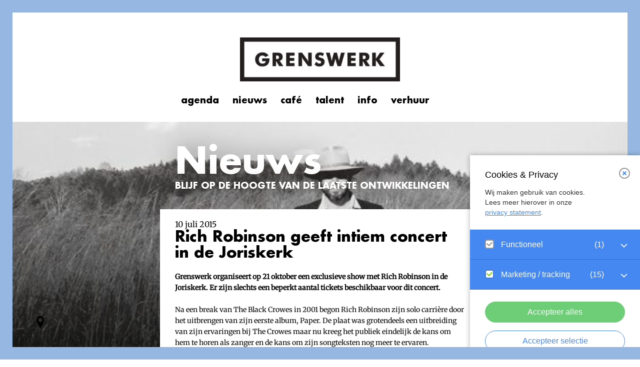

--- FILE ---
content_type: text/html; charset=UTF-8
request_url: https://www.grenswerk.nl/rich-robinson-geeft-intiem-concert-in-de-joriskerk/
body_size: 17253
content:
<!doctype html><html lang=nl-NL><head><meta charset="UTF-8"><title>Rich Robinson geeft intiem concert in de Joriskerk | Grenswerk</title><meta name="description" content=""><meta name="keywords" content=""><meta name="viewport" content="width=device-width, initial-scale=1, user-scalable=no"><meta name="facebook-domain-verification" content="6wdhfaay2i0ry4s8by7svi8jijixn0"><link rel="shortcut icon" href=https://www.grenswerk.nl/wp-content/themes/grenswerk/images/favicons/kleur_11.ico><link rel=apple-touch-icon sizes=57x57 href=https://www.grenswerk.nl/wp-content/themes/grenswerk/images/favicons/kleur_11.png><link rel=apple-touch-icon sizes=72x72 href=https://www.grenswerk.nl/wp-content/themes/grenswerk/images/favicons/kleur_11.png><link rel=apple-touch-icon sizes=114x114 href=https://www.grenswerk.nl/wp-content/themes/grenswerk/images/favicons/kleur_11.png><link rel=apple-touch-icon sizes=144x144 href=https://www.grenswerk.nl/wp-content/themes/grenswerk/images/favicons/kleur_11.png><meta name='robots' content='max-image-preview:large'><style>img:is([sizes="auto" i], [sizes^="auto," i]){contain-intrinsic-size:3000px 1500px}</style><link rel=dns-prefetch href=//fast.fonts.net> <script>/*<![CDATA[*/window._wpemojiSettings={"baseUrl":"https:\/\/s.w.org\/images\/core\/emoji\/16.0.1\/72x72\/","ext":".png","svgUrl":"https:\/\/s.w.org\/images\/core\/emoji\/16.0.1\/svg\/","svgExt":".svg","source":{"concatemoji":"https:\/\/www.grenswerk.nl\/wp-includes\/js\/wp-emoji-release.min.js?ver=6.8.3"}};
/*! This file is auto-generated */
!function(s,n){var o,i,e;function c(e){try{var t={supportTests:e,timestamp:(new Date).valueOf()};sessionStorage.setItem(o,JSON.stringify(t))}catch(e){}}function p(e,t,n){e.clearRect(0,0,e.canvas.width,e.canvas.height),e.fillText(t,0,0);var t=new Uint32Array(e.getImageData(0,0,e.canvas.width,e.canvas.height).data),a=(e.clearRect(0,0,e.canvas.width,e.canvas.height),e.fillText(n,0,0),new Uint32Array(e.getImageData(0,0,e.canvas.width,e.canvas.height).data));return t.every(function(e,t){return e===a[t]})}function u(e,t){e.clearRect(0,0,e.canvas.width,e.canvas.height),e.fillText(t,0,0);for(var n=e.getImageData(16,16,1,1),a=0;a<n.data.length;a++)if(0!==n.data[a])return!1;return!0}function f(e,t,n,a){switch(t){case"flag":return n(e,"\ud83c\udff3\ufe0f\u200d\u26a7\ufe0f","\ud83c\udff3\ufe0f\u200b\u26a7\ufe0f")?!1:!n(e,"\ud83c\udde8\ud83c\uddf6","\ud83c\udde8\u200b\ud83c\uddf6")&&!n(e,"\ud83c\udff4\udb40\udc67\udb40\udc62\udb40\udc65\udb40\udc6e\udb40\udc67\udb40\udc7f","\ud83c\udff4\u200b\udb40\udc67\u200b\udb40\udc62\u200b\udb40\udc65\u200b\udb40\udc6e\u200b\udb40\udc67\u200b\udb40\udc7f");case"emoji":return!a(e,"\ud83e\udedf")}return!1}function g(e,t,n,a){var r="undefined"!=typeof WorkerGlobalScope&&self instanceof WorkerGlobalScope?new OffscreenCanvas(300,150):s.createElement("canvas"),o=r.getContext("2d",{willReadFrequently:!0}),i=(o.textBaseline="top",o.font="600 32px Arial",{});return e.forEach(function(e){i[e]=t(o,e,n,a)}),i}function t(e){var t=s.createElement("script");t.src=e,t.defer=!0,s.head.appendChild(t)}"undefined"!=typeof Promise&&(o="wpEmojiSettingsSupports",i=["flag","emoji"],n.supports={everything:!0,everythingExceptFlag:!0},e=new Promise(function(e){s.addEventListener("DOMContentLoaded",e,{once:!0})}),new Promise(function(t){var n=function(){try{var e=JSON.parse(sessionStorage.getItem(o));if("object"==typeof e&&"number"==typeof e.timestamp&&(new Date).valueOf()<e.timestamp+604800&&"object"==typeof e.supportTests)return e.supportTests}catch(e){}return null}();if(!n){if("undefined"!=typeof Worker&&"undefined"!=typeof OffscreenCanvas&&"undefined"!=typeof URL&&URL.createObjectURL&&"undefined"!=typeof Blob)try{var e="postMessage("+g.toString()+"("+[JSON.stringify(i),f.toString(),p.toString(),u.toString()].join(",")+"));",a=new Blob([e],{type:"text/javascript"}),r=new Worker(URL.createObjectURL(a),{name:"wpTestEmojiSupports"});return void(r.onmessage=function(e){c(n=e.data),r.terminate(),t(n)})}catch(e){}c(n=g(i,f,p,u))}t(n)}).then(function(e){for(var t in e)n.supports[t]=e[t],n.supports.everything=n.supports.everything&&n.supports[t],"flag"!==t&&(n.supports.everythingExceptFlag=n.supports.everythingExceptFlag&&n.supports[t]);n.supports.everythingExceptFlag=n.supports.everythingExceptFlag&&!n.supports.flag,n.DOMReady=!1,n.readyCallback=function(){n.DOMReady=!0}}).then(function(){return e}).then(function(){var e;n.supports.everything||(n.readyCallback(),(e=n.source||{}).concatemoji?t(e.concatemoji):e.wpemoji&&e.twemoji&&(t(e.twemoji),t(e.wpemoji)))}))}((window,document),window._wpemojiSettings);/*]]>*/</script> <style id=wp-emoji-styles-inline-css>img.wp-smiley,img.emoji{display:inline !important;border:none !important;box-shadow:none !important;height:1em !important;width:1em !important;margin:0 0.07em !important;vertical-align:-0.1em !important;background:none !important;padding:0 !important}</style><style id=classic-theme-styles-inline-css>/*! This file is auto-generated */
.wp-block-button__link{color:#fff;background-color:#32373c;border-radius:9999px;box-shadow:none;text-decoration:none;padding:calc(.667em + 2px) calc(1.333em + 2px);font-size:1.125em}.wp-block-file__button{background:#32373c;color:#fff;text-decoration:none}</style><link rel=stylesheet href=https://www.grenswerk.nl/wp-content/cache/minify/448ca.css media=all><style id=eagerly-tools-cookie-css-inline-css>/*<![CDATA[*/.eagerly-tools-cookie-blocked::before{background-image:url([data-uri])}#eagerly-tools-cookie .btn-ok{background:#fff!important}#eagerly-tools-cookie .cookie-fb-bottom .btn-ok{color:#7F7F7F!important}#eagerly-tools-cookie .cookie-fb-bottom .btn-ok:hover{color:#6ece78!important}#eagerly-tools-cookie .cookie-fb-bottom .btn-ok{background:#fff!important}#eagerly-tools-cookie .btn-ok:hover{color:#3F7AD9!important}.cookie-checkbox-group{background:#6ece78}#eagerly-tools-cookie .cookie-fb-bottom .cookie-checkbox-group, #eagerly-tools-cookie .cookie-fb-bottom .cookie-btn.cookie-btn--primary{background:#6ece78 !important}#eagerly-tools-cookie .cookie-fb-bottom .cookie-btn.cookie-btn--primary{border-color:#6ece78 !important}#eagerly-tools-cookie .cookie-fb-bottom .cookie-checkbox-group .cookie-checkbox .cookie-text{color:#fff}.eagerly-tools-cookie-blocked span{color:#000}/*]]>*/</style> <script src="https://fast.fonts.net/jsapi/2e14c15a-2a0e-48e6-989a-556f240c307d.js?ver=6.8.3" id=grensw-fastfont-js></script> <script src=https://www.grenswerk.nl/wp-content/cache/minify/aaf0f.js></script> <link rel=EditURI type=application/rsd+xml title=RSD href=https://www.grenswerk.nl/xmlrpc.php?rsd><meta name="generator" content="WordPress 6.8.3"><link rel=canonical href=https://www.grenswerk.nl/rich-robinson-geeft-intiem-concert-in-de-joriskerk/ ><link rel=shortlink href='https://www.grenswerk.nl/?p=3957'><link rel=alternate title="oEmbed (JSON)" type=application/json+oembed href="https://www.grenswerk.nl/wp-json/oembed/1.0/embed?url=https%3A%2F%2Fwww.grenswerk.nl%2Frich-robinson-geeft-intiem-concert-in-de-joriskerk%2F"><link rel=alternate title="oEmbed (XML)" type=text/xml+oembed href="https://www.grenswerk.nl/wp-json/oembed/1.0/embed?url=https%3A%2F%2Fwww.grenswerk.nl%2Frich-robinson-geeft-intiem-concert-in-de-joriskerk%2F&#038;format=xml"> <script>(function(i,s,o,g,r,a,m){i['GoogleAnalyticsObject']=r;i[r]=i[r]||function(){(i[r].q=i[r].q||[]).push(arguments)},i[r].l=1*new Date();a=s.createElement(o),m=s.getElementsByTagName(o)[0];a.async=1;a.src=g;m.parentNode.insertBefore(a,m)})(window,document,'script','//www.google-analytics.com/analytics.js','ga');ga('create','UA-52714081-1','auto');ga('set','anonymizeIp',true);ga('send','pageview');</script>  <script>(function(w,d,s,l,i){w[l]=w[l]||[];w[l].push({'gtm.start':new Date().getTime(),event:'gtm.js'});var f=d.getElementsByTagName(s)[0],j=d.createElement(s),dl=l!='dataLayer'?'&l='+l:'';j.async=true;j.src='https://www.googletagmanager.com/gtm.js?id='+i+dl;f.parentNode.insertBefore(j,f);})(window,document,'script','dataLayer','GTM-KBGSRL6');</script>  <noscript><iframe src="https://www.googletagmanager.com/ns.html?id=GTM-KBGSRL6" height=0 width=0 style=display:none;visibility:hidden></iframe></noscript><meta property="og:title" content="Grenswerk: Rich Robinson geeft intiem concert in de Joriskerk"><meta property="og:type" content="website"><meta property="og:image" content="https://www.grenswerk.nl/wp-content/uploads/2015/07/rich.jpg"><meta property="og:url" content="https://www.grenswerk.nl/rich-robinson-geeft-intiem-concert-in-de-joriskerk/"><meta property="og:description" content="Grenswerk organiseert op 21 oktober een exclusieve show met Rich Robinson in de Joriskerk. Er zijn slechts een beperkt aantal tickets beschikbaar voor dit concert. Na een break van The Black Crowes in 2001 begon Rich Robinson zijn solo carrière door het uitbrengen van zijn eerste album, Paper. De plaat was grotendeels een uitbreiding van zijn ervaringen bij The Crowes maar nu kreeg het publiek eindelijk de kans om hem te horen als zanger en de kans om zijn songteksten nog meer te ervaren. The Ceaseless Sight, zijn nieuwste album, is begin 2014 gereleased en de Rich Robinson Band is momenteel aan het touren om de hele wereld het album te laten horen. Met een nieuwe solo-tour is Rich Robinson, bekend als de gitarist, songwriter en oprichter van The Black Crowes, klaar om de solo artiesten evolutie die hij tien jaar geleden begon compleet te maken. The Ceaseless Sight is een album dat Rich als songwriter, vocalist en solo artiest volledig tot zijn recht laat komen. Robinson is geboren in 1969 en is The Black Crowes begonnen in Atlanta samen met zijn oudere broer Chris in de jaren ’80. Op zijn 17de begon hij met het schrijven van de muziek die op het debuut album, Shake Your Money Maker, zou komen, een album dat uiteindelijk 7 miljoen keer over de toonbank ging."><meta property="og:site_name" content="Grenswerk"><meta property="fb:app_id" content="1460405364245220"></head><body class="wp-singular post-template-default single single-post postid-3957 single-format-standard wp-theme-grenswerk body"><div id=fb-root></div><canvas id=duoproc style=display:none></canvas><div id=setGrid></div><div id=basiskleur style=display:none>kleur_11</div><div id=steunkleur style=display:none>kleur_11</div><div id=border-top class=kleur_11></div><div id=border-left class=kleur_11></div><div id=border-right class=kleur_11></div><div id=border-bottom class=kleur_11></div><div id=container><div id=sitewide class=kleur_11><div class="center mobile_full"> <a href=https://www.grenswerk.nl title class=logo> <img src=https://www.grenswerk.nl/wp-content/themes/grenswerk/img/logo.jpg alt=Grenswerk> </a><div id=menu-btn class="hide_desktop show_mobile"> <span class=icon></span> <span class="icon close"></span></div><div id=menu class=kleur_11><ul id=menu-hoofdmenu class><li id=menu-item-58 class="menu-item menu-item-type-custom menu-item-object-custom menu-item-58"><a href=/agenda>agenda</a></li> <li id=menu-item-59 class="menu-item menu-item-type-custom menu-item-object-custom menu-item-59"><a href=/nieuws>nieuws</a></li> <li id=menu-item-60 class="menu-item menu-item-type-post_type menu-item-object-page menu-item-60"><a href=https://www.grenswerk.nl/cafe/ >Café</a></li> <li id=menu-item-17009 class="menu-item menu-item-type-post_type menu-item-object-page menu-item-17009"><a href=https://www.grenswerk.nl/talent/ >Talent</a></li> <li id=menu-item-62 class="menu-item menu-item-type-post_type menu-item-object-page menu-item-62"><a href=https://www.grenswerk.nl/info/ >Info</a></li> <li id=menu-item-10440 class="menu-item menu-item-type-post_type menu-item-object-page menu-item-10440"><a href=https://www.grenswerk.nl/verhuur/ >Verhuur</a></li></ul></div><div class=clear></div></div></div><div id=mobile-overlay class="hide_desktop show_mobile"></div><div id=content><div id=nieuws><div class=bg_img><div class="center big mobile_full"><div class="gradient_overlay gradient_overlay--darker"></div> <img id=duo1 width=560 height=220 data-type=4 data-fallback=https://www.grenswerk.nl/wp-content/uploads/duotone/3958.jpg src=https://www.grenswerk.nl/wp-content/uploads/2015/07/rich.jpg alt><div class="extra-bg second"></div></div></div><div class="center small mobile_full_padding"><div class=head><h1 class="detail_head">Nieuws</h1><h5 class="detail_head">blijf op de hoogte van de laatste ontwikkelingen</h5></div><div id=nieuws_bericht><div class=date> 10 juli 2015</div><h3>Rich Robinson geeft intiem concert in de Joriskerk</h3><p><strong>Grenswerk organiseert op 21 oktober een exclusieve show met Rich Robinson in de Joriskerk. Er zijn slechts een beperkt aantal tickets beschikbaar voor dit concert.</strong></p><p>Na een break van The Black Crowes in 2001 begon Rich Robinson zijn solo carrière door het uitbrengen van zijn eerste album, Paper. De plaat was grotendeels een uitbreiding van zijn ervaringen bij The Crowes maar nu kreeg het publiek eindelijk de kans om hem te horen als zanger en de kans om zijn songteksten nog meer te ervaren.</p><p>The Ceaseless Sight, zijn nieuwste album, is begin 2014 gereleased en de Rich Robinson Band is momenteel aan het touren om de hele wereld het album te laten horen. Met een nieuwe solo-tour is Rich Robinson, bekend als de gitarist, songwriter en oprichter van The Black Crowes, klaar om de solo artiesten evolutie die hij tien jaar geleden begon compleet te maken. The Ceaseless Sight is een album dat Rich als songwriter, vocalist en solo artiest volledig tot zijn recht laat komen.</p><p>Robinson is geboren in 1969 en is The Black Crowes begonnen in Atlanta samen met zijn oudere broer Chris in de jaren ’80. Op zijn 17de begon hij met het schrijven van de muziek die op het debuut album, Shake Your Money Maker, zou komen, een album dat uiteindelijk 7 miljoen keer over de toonbank ging.</p></div><div id=nieuws-listing><ul> <li class=item> <a href=https://www.grenswerk.nl/campagne-geef-grenswerk-groen-licht-staat-inmiddels-op-60/ title><h4 class="small">Campagne ‘Geef Grenswerk Groen Licht’ staat inmiddels op 60%!</h4><div class=date>4 november 2025</div> </a> </li><li class=item> <a href=https://www.grenswerk.nl/grenswerk-presenteert-nieuwe-concertreeks-kalt-duuster/ title><h4 class="small">Grenswerk presenteert nieuwe concertreeks: Kalt &#038; Duuster</h4><div class=date>17 oktober 2025</div> </a> </li><li class=item> <a href=https://www.grenswerk.nl/aan-de-waterkant-2025/ title><h4 class="small">Aan de Waterkant keert terug in een nieuw jasje</h4><div class=date>22 mei 2025</div> </a> </li><li class=item> <a href=https://www.grenswerk.nl/kindermuziekweek/ title><h4 class="small">Grenswerk, Maaspoort en Co. de Cultuurontwikkelaar organiseren Kindermuziekweek Venlo</h4><div class=date>18 februari 2025</div> </a> </li><li class=item> <a href=https://www.grenswerk.nl/luisteren-of-fluisteren/ title><h4 class="small">Luisteren of Fluisteren</h4><div class=date>13 februari 2025</div> </a> </li><li class=item> <a href=https://www.grenswerk.nl/teun-den-dekker-neemt-afscheid-als-bestuursvoorzitter-van-grenswerk/ title><h4 class="small">Teun den Dekker neemt afscheid als  bestuursvoorzitter van Grenswerk</h4><div class=date>3 februari 2025</div> </a> </li><li class=item> <a href=https://www.grenswerk.nl/down-by-the-river-maakt-line-up-2025-compleet/ title><h4 class="small">Down By The River maakt line-up 2025 compleet</h4><div class=date>29 januari 2025</div> </a> </li><li class=item> <a href=https://www.grenswerk.nl/grenswerk-steunt-stichting-sokkertante-met-bekergeld/ title><h4 class="small">Grenswerk steunt Stichting Sôkkertante met bekergeld</h4><div class=date>23 januari 2025</div> </a> </li><li class=item> <a href=https://www.grenswerk.nl/recordaantal-tickets-voor-shows-in-poppodium-grenswerk/ title><h4 class="small">Recordaantal tickets voor shows in Poppodium Grenswerk</h4><div class=date>2 januari 2025</div> </a> </li><li class=item> <a href=https://www.grenswerk.nl/down-by-the-river-kondigt-eerste-artiesten-aan/ title><h4 class="small">Down By The River kondigt eerste artiesten aan</h4><div class=date>13 december 2024</div> </a> </li><li class=item> <a href=https://www.grenswerk.nl/the-dire-straits-experience-met-origineel-lid-chris-white-naar-venlo/ title><h4 class="small">The Dire Straits Experience met origineel lid Chris White naar Venlo</h4><div class=date>20 november 2024</div> </a> </li><li class=item> <a href=https://www.grenswerk.nl/vierde-editie-stadsfestival-aan-de-waterkant/ title><h4 class="small">Vierde editie Stadsfestival Aan de Waterkant</h4><div class=date>24 juni 2024</div> </a> </li><li class=item> <a href=https://www.grenswerk.nl/online-radiostation-traplab-radio-trekt-de-provincie-in/ title><h4 class="small">Online radiostation TrapLab Radio trekt de provincie in</h4><div class=date>21 juni 2024</div> </a> </li><li class=item> <a href=https://www.grenswerk.nl/grenswerk-viert-tienjarig-jubileum-in-oktober/ title><h4 class="small">Grenswerk viert tienjarig jubileum in oktober</h4><div class=date>18 juni 2024</div> </a> </li><li class=item> <a href=https://www.grenswerk.nl/duurzaamheidstoeslag/ title><h4 class="small">Duurzaamheidstoeslag</h4><div class=date>8 maart 2024</div> </a> </li><li class=item> <a href=https://www.grenswerk.nl/poppodium-grenswerk-bouwt-gestaag-verder/ title><h4 class="small">Poppodium Grenswerk bouwt gestaag verder</h4><div class=date>2 januari 2024</div> </a> </li><li class=item> <a href=https://www.grenswerk.nl/down-by-the-presenteert-eerste-namen/ title><h4 class="small">Down By The presenteert eerste namen</h4><div class=date>19 december 2023</div> </a> </li><li class=item> <a href=https://www.grenswerk.nl/afterparty-na-venlose-premiere-van-hardcore-never-dies/ title><h4 class="small">Afterparty na Venlose premiere van Hardcore Never Dies</h4><div class=date>3 november 2023</div> </a> </li><li class=item> <a href=https://www.grenswerk.nl/talentontwikkelingstraject-ik-speel-op-zomerparkfeest-zoekt-jonge-singer-songwriters/ title><h4 class="small">Talentontwikkelingstraject ‘Ik Speel op Zomerparkfeest’ zoekt jonge singer-songwriters</h4><div class=date>30 juni 2023</div> </a> </li><li class=item> <a href=https://www.grenswerk.nl/derde-editie-stadsfestival-aan-de-waterkant/ title><h4 class="small">Derde editie Stadsfestival Aan de Waterkant</h4><div class=date>25 mei 2023</div> </a> </li><li class=item> <a href=https://www.grenswerk.nl/traplab-radio-wint-limburgse-popprijs-voor-beste-limburgse-initiatief/ title><h4 class="small">TrapLab Radio wint Limburgse Popprijs voor Beste Limburgse Initiatief</h4><div class=date>29 maart 2023</div> </a> </li><li class=item> <a href=https://www.grenswerk.nl/poppodium-grenswerk-is-terug-op-stoom-na-corona/ title><h4 class="small">Poppodium Grenswerk is terug op stoom na Corona</h4><div class=date>13 januari 2023</div> </a> </li><li class=item> <a href=https://www.grenswerk.nl/dance-en-urban-talenten-aan-de-slag-op-schrijverskamp/ title><h4 class="small">Dance en urban talenten aan de slag op schrijverskamp</h4><div class=date>18 oktober 2022</div> </a> </li><li class=item> <a href=https://www.grenswerk.nl/inschrijvingen-voor-ik-speel-op-zomerparkfeest-geopend/ title><h4 class="small">&#8216;Ik Speel Op Zomerparkfeest&#8217; biedt speelkans aan jonge talenten</h4><div class=date>16 juni 2022</div> </a> </li><li class=item> <a href=https://www.grenswerk.nl/poppodium-grenswerk-organiseert-kindermuziekweek/ title><h4 class="small">Poppodium Grenswerk organiseert Kindermuziekweek</h4><div class=date>22 maart 2022</div> </a> </li><li class=item> <a href=https://www.grenswerk.nl/de-nieuwe-golf/ title><h4 class="small">Oproep tot deelname aan: De Nieuwe Golf</h4><div class=date>21 januari 2022</div> </a> </li><li class=item> <a href=https://www.grenswerk.nl/radio-binnestad-zendt-uit-voor-kidzbase/ title><h4 class="small">Radio Binnestad zendt uit voor Kidzbase</h4><div class=date>10 december 2021</div> </a> </li><li class=item> <a href=https://www.grenswerk.nl/update-nav-de-nieuwe-maatregelen-van-12-november/ title><h4 class="small">Update nav de nieuwe maatregelen van 12 november</h4><div class=date>15 november 2021</div> </a> </li><li class=item> <a href=https://www.grenswerk.nl/grenswerk-presenteert-thuiswedstrijd/ title><h4 class="small">Grenswerk presenteert: THUISWEDSTRIJD</h4><div class=date>21 oktober 2021</div> </a> </li><li class=item> <a href=https://www.grenswerk.nl/standpunt-inzake-werken-met-corona-toegangsbewijzen/ title><h4 class="small">Standpunt inzake werken met corona toegangsbewijzen.</h4><div class=date>24 september 2021</div> </a> </li><li class=item> <a href=https://www.grenswerk.nl/en-toen-werd-het-stil/ title><h4 class="small">En Toen Werd Het Stil</h4><div class=date>4 augustus 2021</div> </a> </li><li class=item> <a href=https://www.grenswerk.nl/aan-de-waterkant/ title><h4 class="small">Aan De Waterkant</h4><div class=date>29 juni 2021</div> </a> </li><li class=item> <a href=https://www.grenswerk.nl/production-mastercourse-door-samir-ait-moh-moksi/ title><h4 class="small">Production Mastercourse door Samir Ait Moh (Moksi)</h4><div class=date>20 mei 2021</div> </a> </li><li class=item> <a href=https://www.grenswerk.nl/we-zoeken-perron-posters/ title><h4 class="small">We zoeken Perron-posters!</h4><div class=date>16 februari 2021</div> </a> </li><li class=item> <a href=https://www.grenswerk.nl/samenwerking-jocus-en-grenswerk-zing-nog-ens/ title><h4 class="small">Samenwerking Jocus en Grenswerk: Zing Nog Ens</h4><div class=date>26 januari 2021</div> </a> </li><li class=item> <a href=https://www.grenswerk.nl/grenswerk-maakt-balans-op-een-bijzonder-coronajaar/ title><h4 class="small">Grenswerk maakt balans op: een bijzonder coronajaar</h4><div class=date>20 januari 2021</div> </a> </li><li class=item> <a href=https://www.grenswerk.nl/overzicht-verplaatste-concerten-per-13-01/ title><h4 class="small">Overzicht verplaatste concerten per 13.01.2021</h4><div class=date>13 januari 2021</div> </a> </li><li class=item> <a href=https://www.grenswerk.nl/voorzitter-john-straten-neemt-afscheid%e2%80%a8/ title><h4 class="small">Voorzitter John Straten neemt afscheid </h4><div class=date>23 december 2020</div> </a> </li><li class=item> <a href=https://www.grenswerk.nl/radio-binnestad-27-28-29-30-december-2020/ title><h4 class="small">Radio Binnestad: 27 – 28 – 29 – 30 december 2020</h4><div class=date>18 december 2020</div> </a> </li><li class=item> <a href=https://www.grenswerk.nl/teachers-grenswerk-masterclasses/ title><h4 class="small">Teachers: Grenswerk Masterclasses</h4><div class=date>17 november 2020</div> </a> </li><li class=item> <a href=https://www.grenswerk.nl/vacature-bestuurslid/ title><h4 class="small">Vacature Bestuurslid</h4><div class=date>29 oktober 2020</div> </a> </li><li class=item> <a href=https://www.grenswerk.nl/de-studio-roept/ title><h4 class="small">De Studio Roept</h4><div class=date>26 oktober 2020</div> </a> </li><li class=item> <a href=https://www.grenswerk.nl/grenswerk-vier-weken-dicht/ title><h4 class="small">Grenswerk vier weken dicht</h4><div class=date>14 oktober 2020</div> </a> </li><li class=item> <a href=https://www.grenswerk.nl/corona-maatregelen/ title><h4 class="small">Corona-maatregelen</h4><div class=date>2 oktober 2020</div> </a> </li><li class=item> <a href=https://www.grenswerk.nl/nieuwe-maatregelen-29-september/ title><h4 class="small">Nieuwe maatregelen 29 september</h4><div class=date>30 september 2020</div> </a> </li><li class=item> <a href=https://www.grenswerk.nl/corona-update-status-evenementen/ title><h4 class="small">Corona update: status evenementen Grenswerk</h4><div class=date>7 juli 2020</div> </a> </li><li class=item> <a href=https://www.grenswerk.nl/onze-oefenruimtes-zijn-weer-open/ title><h4 class="small">Onze oefenruimtes zijn weer open!</h4><div class=date>3 juli 2020</div> </a> </li><li class=item> <a href=https://www.grenswerk.nl/we-kunnen-weer/ title><h4 class="small">We Kunnen Weer!</h4><div class=date>26 juni 2020</div> </a> </li><li class=item> <a href=https://www.grenswerk.nl/akwasi-in-poppodium-grenswerk/ title><h4 class="small">Akwasi in Poppodium Grenswerk</h4><div class=date>11 juni 2020</div> </a> </li><li class=item> <a href=https://www.grenswerk.nl/mom-u-rock/ title><h4 class="small">MOM U ROCK!</h4><div class=date>1 mei 2020</div> </a> </li><li class=item> <a href=https://www.grenswerk.nl/home-grown-limburgse-artiesten-maken-thuis-nieuwe-muziek/ title><h4 class="small">Home Grown: Limburgse artiesten maken thuis nieuwe muziek</h4><div class=date>14 april 2020</div> </a> </li><li class=item> <a href=https://www.grenswerk.nl/onze-keuken-is-weer-geopend/ title><h4 class="small">Onze keuken is weer geopend!</h4><div class=date>8 april 2020</div> </a> </li><li class=item> <a href=https://www.grenswerk.nl/sounds-en-grenswerk-helpen-elkaar/ title><h4 class="small">Sounds en Grenswerk helpen elkaar!</h4><div class=date>3 april 2020</div> </a> </li><li class=item> <a href=https://www.grenswerk.nl/grenswerk-covid-19/ title><h4 class="small">Grenswerk &#038; COVID-19</h4><div class=date>13 maart 2020</div> </a> </li><li class=item> <a href=https://www.grenswerk.nl/grenswerk-verplaatst-evenementen-komende-weken-wegens-covid-19/ title><h4 class="small">Grenswerk verplaatst evenementen komende weken wegens COVID-19</h4><div class=date>12 maart 2020</div> </a> </li><li class=item> <a href=https://www.grenswerk.nl/poppodium-grenswerk-organiseert-kindermuziekweek-%e2%80%a8/ title><h4 class="small">Poppodium Grenswerk organiseert Kindermuziekweek  </h4><div class=date>10 maart 2020</div> </a> </li><li class=item> <a href=https://www.grenswerk.nl/informatie-coronavirus-grenswerk/ title><h4 class="small">Informatie Coronavirus &#038; Grenswerk</h4><div class=date>28 februari 2020</div> </a> </li><li class=item> <a href=https://www.grenswerk.nl/graffiti-artist-vincent-huibers-over-zijn-mural-in-grenswerk/ title><h4 class="small">Graffiti artist Vincent Huibers over zijn mural in Grenswerk</h4><div class=date>7 februari 2020</div> </a> </li><li class=item> <a href=https://www.grenswerk.nl/grenswerk-gaat-werken-met-nieuwe-munten/ title><h4 class="small">Grenswerk gaat werken met nieuwe munten</h4><div class=date>17 oktober 2019</div> </a> </li><li class=item> <a href=https://www.grenswerk.nl/grenswerk-zet-verder-in-op-regio-en-talentontwikkeling/ title><h4 class="small">Grenswerk zet verder in op regio en talentontwikkeling</h4><div class=date></div> </a> </li><li class=item> <a href=https://www.grenswerk.nl/grenswerk-gaat-samenwerking-aan-met-kornuit-bier/ title><h4 class="small">Grenswerk gaat samenwerking aan met Kornuit bier</h4><div class=date>2 oktober 2019</div> </a> </li><li class=item> <a href=https://www.grenswerk.nl/vacature-bestuurslid-poppodium-grenswerk/ title><h4 class="small">Vacature: Bestuurslid Poppodium Grenswerk</h4><div class=date>6 september 2019</div> </a> </li><li class=item> <a href=https://www.grenswerk.nl/grenswerk-kerk-op-zomerparkfeest/ title><h4 class="small">Grenswerk Kerk op Zomerparkfeest</h4><div class=date>25 juni 2019</div> </a> </li><li class=item> <a href=https://www.grenswerk.nl/vacature-programmeur-dance/ title><h4 class="small">Vacature Programmeur Dance</h4><div class=date>20 mei 2019</div> </a> </li><li class=item> <a href=https://www.grenswerk.nl/exploitatieonderzoek-grenswerk/ title><h4 class="small">Exploitatieonderzoek Grenswerk</h4><div class=date>2 april 2019</div> </a> </li><li class=item> <a href=https://www.grenswerk.nl/grenswerk-coproduceert-rage-against-the-dying-of-the-light-met-house-of-confetti/ title><h4 class="small">Grenswerk coproduceert &#8216;Rage against the dying of the light&#8217; met House of Confetti</h4><div class=date>16 januari 2019</div> </a> </li><li class=item> <a href=https://www.grenswerk.nl/nog-nooit-zoveel-bezoekers-in-grenswerk/ title><h4 class="small">Nog nooit zoveel bezoekers in Grenswerk</h4><div class=date>3 januari 2019</div> </a> </li><li class=item> <a href=https://www.grenswerk.nl/grenswerk-aan-de-slag-met-convenant-greenstages2020-zuid-nederland/ title><h4 class="small">Grenswerk aan de slag met convenant GreenStages2020 Zuid-Nederland</h4><div class=date>8 november 2018</div> </a> </li><li class=item> <a href=https://www.grenswerk.nl/ben-je-oke-poppodia-en-festivals-voeren-gezamenlijk-campagne-tegen-ongewenst-seksueel-gedrag/ title><h4 class="small">Ben je oké? Poppodia en festivals voeren gezamenlijk campagne tegen ongewenst seksueel gedrag</h4><div class=date>10 oktober 2018</div> </a> </li><li class=item> <a href=https://www.grenswerk.nl/nieuw-dance-concept-nex-us-stelt-diversiteit-centraal/ title><h4 class="small">Nieuw dance concept NEX-US stelt diversiteit centraal</h4><div class=date>11 juli 2018</div> </a> </li><li class=item> <a href=https://www.grenswerk.nl/privacy-statement/ title><h4 class="small">Privacy Statement Poppodium Grenswerk</h4><div class=date>24 mei 2018</div> </a> </li><li class=item> <a href=https://www.grenswerk.nl/grootschalig-internationaal-indoor-trance-festival-in-venlo/ title><h4 class="small">Grootschalig internationaal Indoor Trance Festival in Venlo</h4><div class=date>18 mei 2018</div> </a> </li><li class=item> <a href=https://www.grenswerk.nl/boekenreeks-over-venlose-popmuziek/ title><h4 class="small">Boekenreeks over Venlose popmuziek</h4><div class=date>16 mei 2018</div> </a> </li><li class=item> <a href=https://www.grenswerk.nl/financieel-goed-jaar-poppodium-grenswerk/ title><h4 class="small">Financieel goed jaar Poppodium Grenswerk</h4><div class=date>8 mei 2018</div> </a> </li><li class=item> <a href=https://www.grenswerk.nl/bezoekersrecord-poppodium-grenswerk/ title><h4 class="small">Bezoekersrecord Poppodium Grenswerk</h4><div class=date>3 januari 2018</div> </a> </li><li class=item> <a href=https://www.grenswerk.nl/autumn-leaves-oktober-jazzmaand-in-venlo/ title><h4 class="small">Autumn Leaves: Oktober Jazzmaand in Venlo</h4><div class=date>8 september 2017</div> </a> </li><li class=item> <a href=https://www.grenswerk.nl/op-zoek-naar-promoters/ title><h4 class="small">Op zoek naar promoters!</h4><div class=date>14 april 2017</div> </a> </li><li class=item> <a href=https://www.grenswerk.nl/grenswerk-middelpunt-van-internationale-trance-scene/ title><h4 class="small">Grenswerk middelpunt van internationale trance scene</h4><div class=date>2 maart 2017</div> </a> </li><li class=item> <a href=https://www.grenswerk.nl/racoon-tweede-hoofd-act-grenswerk-open-air/ title><h4 class="small">Racoon tweede hoofd-act Grenswerk Open Air</h4><div class=date>6 februari 2017</div> </a> </li><li class=item> <a href=https://www.grenswerk.nl/golden-earring-eerste-bevestiging-grenswerk-open-air/ title><h4 class="small">Golden Earring eerste bevestiging Grenswerk Open Air</h4><div class=date>23 januari 2017</div> </a> </li><li class=item> <a href=https://www.grenswerk.nl/museum-van-bommel-van-dam-viert-jubileum-met-nothing-if-not-beautiful-in-the-city/ title><h4 class="small">Museum Van Bommel Van Dam viert jubileum met &#8216;Nothing, if not beautiful (In The City)&#8217;</h4><div class=date>20 oktober 2016</div> </a> </li><li class=item> <a href=https://www.grenswerk.nl/pollux-en-harmonie-st-cecilia-verzorgen-een-speciaal-concert-in-grenswerk/ title><h4 class="small">Pollux en Harmonie St. Cecilia verzorgen een speciaal concert in Grenswerk</h4><div class=date>27 september 2016</div> </a> </li><li class=item> <a href=https://www.grenswerk.nl/vacature-cultureel-platform-venlo-zoekt-cultuurproducent/ title><h4 class="small">Vacature: Cultureel Platform Venlo zoekt cultuurproducent</h4><div class=date>19 september 2016</div> </a> </li><li class=item> <a href=https://www.grenswerk.nl/minsekinder-drekskaters-bundelen-krachten-voor-show-in-grenswerk/ title><h4 class="small">Minsekinder &#038; Drekskaters bundelen krachten voor show in Grenswerk</h4><div class=date></div> </a> </li><li class=item> <a href=https://www.grenswerk.nl/tim-gaal-nieuwe-directeur-grenswerk/ title><h4 class="small">Tim Gaal nieuwe directeur Grenswerk</h4><div class=date>1 augustus 2016</div> </a> </li><li class=item> <a href=https://www.grenswerk.nl/dustin-van-rhienen-vertrekt-als-directeur-grenswerk/ title><h4 class="small">Dustin van Rhienen vertrekt als directeur Grenswerk</h4><div class=date>14 juni 2016</div> </a> </li><li class=item> <a href=https://www.grenswerk.nl/sevn-alias-hef-broederliefde-en-meer-naar-block-party/ title><h4 class="small">Sevn Alias, Hef, Broederliefde en meer naar Block Party!</h4><div class=date>15 april 2016</div> </a> </li><li class=item> <a href=https://www.grenswerk.nl/laatste-limburgse-concert-peter-pan-speedrock-in-venlo/ title><h4 class="small">Laatste Limburgse concert Peter Pan Speedrock in Venlo</h4><div class=date>31 maart 2016</div> </a> </li><li class=item> <a href=https://www.grenswerk.nl/david-corley-nikki-lane-naar-down-by-the-river/ title><h4 class="small">David Corley &#038; Nikki Lane naar Down By The River</h4><div class=date>9 maart 2016</div> </a> </li><li class=item> <a href=https://www.grenswerk.nl/poppodium-grenswerk-maakt-bezoekersresultaten-2015-bekend/ title><h4 class="small">Poppodium Grenswerk maakt bezoekersresultaten 2015 bekend</h4><div class=date>4 januari 2016</div> </a> </li><li class=item> <a href=https://www.grenswerk.nl/grenswerk-genomineerd-als-beste-poppodium-van-nederland/ title><h4 class="small">Grenswerk genomineerd als Beste Poppodium van Nederland</h4><div class=date>1 december 2015</div> </a> </li><li class=item> <a href=https://www.grenswerk.nl/tweede-editie-studentenfeest-sound-of-students-in-grenswerk/ title><h4 class="small">Tweede editie studentenfeest Sound of Students in Grenswerk</h4><div class=date>25 november 2015</div> </a> </li><li class=item> <a href=https://www.grenswerk.nl/line-up-afterpartees-slotconcert-is-compleet/ title><h4 class="small">Line-up Afterpartees Slotconcert is compleet</h4><div class=date>10 november 2015</div> </a> </li><li class=item> <a href=https://www.grenswerk.nl/interview-met-andy-cairns-van-therapy/ title><h4 class="small">Interview met Andy Cairns van THERAPY?</h4><div class=date>6 november 2015</div> </a> </li><li class=item> <a href=https://www.grenswerk.nl/interview-met-dance-programmeur-tim-gaal/ title><h4 class="small">Interview met dance programmeur Tim Gaal</h4><div class=date>5 november 2015</div> </a> </li><li class=item> <a href=https://www.grenswerk.nl/pauw-met-nieuw-album-op-zak-naar-grenswerk/ title><h4 class="small">PAUW met nieuw album op zak naar Grenswerk</h4><div class=date>27 oktober 2015</div> </a> </li><li class=item> <a href=https://www.grenswerk.nl/feedback-van-een-legendarische-platenbaas/ title><h4 class="small">Feedback van een legendarische platenbaas</h4><div class=date>26 oktober 2015</div> </a> </li><li class=item> <a href=https://www.grenswerk.nl/nieuw-concertinformatie-via-whatsapp/ title><h4 class="small">Nieuw: Concertinformatie via Whatsapp</h4><div class=date>25 september 2015</div> </a> </li><li class=item> <a href=https://www.grenswerk.nl/succesvolle-1e-editie-boogie-brew-bbq/ title><h4 class="small">Succesvolle 1e editie Boogie, Brew &#038; BBQ</h4><div class=date>21 september 2015</div> </a> </li><li class=item> <a href=https://www.grenswerk.nl/grenswerk-organiseert-twee-events-rond-koningsdag/ title><h4 class="small">Grenswerk organiseert twee events rond Koningsdag</h4><div class=date>21 april 2015</div> </a> </li><li class=item> <a href=https://www.grenswerk.nl/limburgse-poppodia-verstoppen-gouden-tickets-tijdens-record-store-day/ title><h4 class="small">Limburgse poppodia verstoppen Gouden Tickets tijdens Record Store Day</h4><div class=date>14 april 2015</div> </a> </li><li class=item> <a href=https://www.grenswerk.nl/feel-the-50s-pre-party-in-grenswerk/ title><h4 class="small">Feel the 50s Pre Party in Grenswerk</h4><div class=date></div> </a> </li><li class=item> <a href=https://www.grenswerk.nl/another-brick-in-the-wall/ title><h4 class="small">Another Brick in The Wall</h4><div class=date></div> </a> </li><li class=item> <a href=https://www.grenswerk.nl/bo-saris-keert-na-uitverkocht-concert-terug-naar-venlo/ title><h4 class="small">Bo Saris keert na uitverkocht concert terug naar Venlo</h4><div class=date>26 maart 2015</div> </a> </li><li class=item> <a href=https://www.grenswerk.nl/ladies-for-loeka-bijna-uitverkocht/ title><h4 class="small">Ladies for Loeka bijna uitverkocht</h4><div class=date>24 maart 2015</div> </a> </li><li class=item> <a href=https://www.grenswerk.nl/groot-afterpartees-slotconcert-in-grenswerk/ title><h4 class="small">Groot Afterpartees Slotconcert in Grenswerk</h4><div class=date>6 februari 2015</div> </a> </li><li class=item> <a href=https://www.grenswerk.nl/down-by-the-river-festival-voegt-ryley-walker-toe-aan-line-up/ title><h4 class="small">Down By The River festival voegt Ryley Walker toe aan line-up</h4><div class=date>3 februari 2015</div> </a> </li><li class=item> <a href=https://www.grenswerk.nl/primeur-voor-audio-pilots-grenswerk/ title><h4 class="small">Primeur voor Audio Pilots &#038; Grenswerk</h4><div class=date>20 januari 2015</div> </a> </li><li class=item> <a href=https://www.grenswerk.nl/poppodium-grenswerk-maakt-bezoekersresultaten-2014-bekend/ title><h4 class="small">Poppodium Grenswerk maakt bezoekersresultaten 2014 bekend</h4><div class=date>8 januari 2015</div> </a> </li><li class=item> <a href=https://www.grenswerk.nl/opbrengsten-beats-against-cancer-gaan-naar-stichting-kanjer-danique/ title><h4 class="small">Opbrengsten Beats Against Cancer gaan naar Stichting Kanjer Danique</h4><div class=date>7 januari 2015</div> </a> </li><li class=item> <a href=https://www.grenswerk.nl/nieuw-in-grenswerk-dj-academy/ title><h4 class="small">Nieuw in Grenswerk: DJ Academy!</h4><div class=date>19 december 2014</div> </a> </li><li class=item> <a href=https://www.grenswerk.nl/titty-twister-live-grenswerk-31-10-2014/ title><h4 class="small">Titty Twister &#8211; Live @ Grenswerk (31-10-2014)</h4><div class=date>4 november 2014</div> </a> </li><li class=item> <a href=https://www.grenswerk.nl/dj-jazzy-jeff-live-grenswerk-18-10-2014/ title><h4 class="small">DJ Jazzy Jeff &#8211; Live @ Grenswerk (18-10-2014)</h4><div class=date></div> </a> </li><li class=item> <a href=https://www.grenswerk.nl/the-wall-beide-dagen-uitverkocht/ title><h4 class="small">The Wall beide dagen UITVERKOCHT</h4><div class=date></div> </a> </li><li class=item> <a href=https://www.grenswerk.nl/extra-kaarten-beschikbaar-voor-the-wall/ title><h4 class="small">Extra kaarten beschikbaar voor The Wall</h4><div class=date>28 oktober 2014</div> </a> </li><li class=item> <a href=https://www.grenswerk.nl/milow-17-10-2014-poppodium-grenswerk/ title><h4 class="small">Milow &#8211; Live @ Grenswerk (17-10-2014)</h4><div class=date>20 oktober 2014</div> </a> </li><li class=item> <a href=https://www.grenswerk.nl/officiele-openingsdagen-poppodium-grenswerk/ title><h4 class="small">Officiële openingsdagen Grenswerk</h4><div class=date>15 oktober 2014</div> </a> </li><li class=item> <a href=https://www.grenswerk.nl/grenswerk-verkoopt-concerten-milow-en-the-wall-uit/ title><h4 class="small">Grenswerk verkoopt concerten Milow en The Wall uit</h4><div class=date>9 oktober 2014</div> </a> </li><li class=item> <a href=https://www.grenswerk.nl/grenswerk-presenteert-the-wall/ title><h4 class="small">Grenswerk presenteert: ‘The Wall’</h4><div class=date>6 oktober 2014</div> </a> </li></ul></div></div></div></div><div id=spotify class=kleur_11  style=right:-320px; ><div class=close_btn> <span class=icon></span></div><div class=cont> <span class="icon spotify"></span><h5>Beluister De Grenswerk-selection</h5><p> Alle verse nieuwe tracks voor jou geselecteerd door ons (op Spotify).</p> <a href=https://open.spotify.com/user/poppodiumgrenswerk/playlist/3yFyHX1cAI6Yfx3AODzm4H title="Luister de Grenswerk spotify playlist" class=btn target=_blank><span>Beluisteren</span></a></div></div><div class=clear></div><div id=footer class="fill-width footer-ex kleur_11"><div class="inner footer-ex"><div class="bg footer-ex"> <img src=https://www.grenswerk.nl/wp-content/themes/grenswerk/img/maps.jpg class=footer-ex alt> <a href=https://goo.gl/maps/xMiz9 target=_blank class="pin footer-ex"> <span class=footer-ex>Grenswerk</span> </a></div><div class="contact kleur_11 footer-ex"> <a href=# title class="btn footer-ex">contact <span class="icon footer-ex"></span><span class="icon hover footer-ex"></span></a><p class=footer-ex> <a href=mailto:info@grenswerk.nl target=_blank class=footer-ex title="Mail Poppodium Grenswerk">info@grenswerk.nl</a> / <a target=_blank href=https://goo.gl/maps/xMiz9 class="hide_desktop show_mobile">Peperstraat 10, 5911 HA, Venlo</a></p></div><ul class="socials kleur_11 footer-ex"> <li> <a class="spotify footer-ex hide" href=# title="Spotify Poppodium Grenswerk"> <span class="icon footer-ex"></span> <span class="icon hover footer-ex"></span> </a> </li> <li> <a class="mail footer-ex" href=mailto:info@grenswerk.nl target=_blank title="Mail Poppodium Grenswerk"> <span class="icon footer-ex"></span> <span class="icon hover footer-ex"></span> </a> </li> <li> <a class="twitter footer-ex" href=https://twitter.com/GrenswerkVenlo target=_blank title="Twitter van Poppodium Grenswerk"> <span class="icon footer-ex"></span> <span class="icon hover footer-ex"></span> </a> </li> <li> <a class="facebook footer-ex" href=https://www.facebook.com/PoppodiumGrenswerk target=_blank title="Facebook van Poppodium Grenswerk"> <span class="icon footer-ex"></span> <span class="icon hover footer-ex"></span> </a> </li> <li> <a class="instagram footer-ex" href=https://instagram.com/Grenswerk target=_blank title="Instagram van Poppodium Grenswerk"> <span class="icon footer-ex"></span> <span class="icon hover footer-ex"></span> </a> </li></ul><div class=clear></div></div></div></div> <script type=speculationrules>{"prefetch":[{"source":"document","where":{"and":[{"href_matches":"\/*"},{"not":{"href_matches":["\/wp-*.php","\/wp-admin\/*","\/wp-content\/uploads\/*","\/wp-content\/*","\/wp-content\/plugins\/*","\/wp-content\/themes\/grenswerk\/*","\/*\\?(.+)"]}},{"not":{"selector_matches":"a[rel~=\"nofollow\"]"}},{"not":{"selector_matches":".no-prefetch, .no-prefetch a"}}]},"eagerness":"conservative"}]}</script> <script src=https://www.grenswerk.nl/wp-content/cache/minify/87db9.js></script> <script id=grenswerk-js-extra>var js_object={"ajax_url":"https:\/\/www.grenswerk.nl\/wp-admin\/admin-ajax.php"};</script> <script src=https://www.grenswerk.nl/wp-content/cache/minify/497ef.js></script> <script id=eagerly-tools-cookie-js-js-extra>var cookieData={"ajaxURL":"https:\/\/www.grenswerk.nl\/wp-admin\/admin-ajax.php","siteURL":"https:\/\/www.grenswerk.nl","ajaxAction":{"shares":"load_shares"},"themePath":"https:\/\/www.grenswerk.nl\/wp-content\/themes\/grenswerk","pluginPath":"https:\/\/www.grenswerk.nl\/wp-content\/plugins\/eagerly-tools-cookie\/","currentID":"3957","forceReload":"1","initialSettings":["default","tracking"]};</script> <script src=https://www.grenswerk.nl/wp-content/cache/minify/8da6a.js></script> <a aria-label="open cookie tool" tabindex=0 id=eagerly-tools-cookie-btn class="js-cookie-btn btn-right"> <i class="cookie-svg-icon icon-cookie" data-icon=icon-cookie data-fill=#fff data-sprite=https://www.grenswerk.nl/wp-content/plugins/eagerly-tools-cookie/img/output/cookie-sprite.svg><svg x=0px y=0px width=100% height=100% viewBox="41 791 28 28" style="display: inline;"><g id=icon-cookie> <path d="M67.7683752,802.594821 C67.7024233,802.245448 67.4190019,801.980625 67.0664548,801.938477 C66.7128286,801.896075 66.3756427,802.087011 66.2293299,802.411375 C65.9719337,802.980122 65.4063603,803.375643 64.7507776,803.374881 C64.0235302,803.376658 63.4093339,802.885923 63.2045595,802.21225 C63.0810348,801.801114 62.6585368,801.557365 62.24099,801.654865 C61.9841016,801.715104 61.7411145,801.750079 61.4998413,801.750079 C59.7098745,801.746588 58.2531579,800.289872 58.2499207,798.499841 C58.2499207,798.258632 58.2848961,798.015644 58.3448811,797.759708 C58.4433328,797.342161 58.1988223,796.918902 57.7877501,796.79544 C57.1140131,796.591364 56.6233417,795.977168 56.6248016,795.249921 C56.6241034,794.593576 57.0198144,794.028765 57.5886251,793.771114 C57.9127348,793.625119 58.1036079,793.286854 58.0614597,792.934307 C58.0190575,792.580935 57.7542346,792.297323 57.4049248,792.231561 C56.6298163,792.08601 55.827159,792 55,792 C47.8288973,792.001714 42.0017139,797.828897 42,805 C42.0017139,812.171039 47.8288973,817.998223 55,818 C62.1710392,817.998223 67.9982227,812.171039 68,805 C68,804.172841 67.9136723,803.370184 67.7683752,802.594821 Z M63.0396482,813.039648 C60.97667,815.100913 58.1378216,816.374881 55,816.374881 C51.8621149,816.374881 49.02333,815.100913 46.9603518,813.039648 C44.8990874,810.97667 43.625119,808.137822 43.625119,805 C43.625119,801.862115 44.8990874,799.02333 46.9603518,796.960352 C49.02333,794.899087 51.8621149,793.625119 55,793.625119 C55.1462493,793.625119 55.2890709,793.64048 55.4346219,793.646891 C55.163134,794.119789 55.0006982,794.664289 55,795.249921 C55.00146,796.462952 55.6744352,797.503074 56.6550798,798.057983 C56.6394647,798.202582 56.6248016,798.347117 56.6248016,798.499841 C56.626579,801.190155 58.8097812,803.373421 61.4998413,803.374881 C61.6525652,803.374881 61.797418,803.360281 61.9419534,803.34492 C62.4968628,804.324803 63.5360325,804.998223 64.749762,805 C65.3357113,804.999238 65.8799566,804.836612 66.3530452,804.565315 C66.3595197,804.70985 66.374881,804.853687 66.374881,805 C66.374881,808.137822 65.1009126,810.97667 63.0396482,813.039648 Z M53.374881,798.499841 C53.374881,799.397459 52.6473797,800.12496 51.7500793,800.12496 C50.8524617,800.12496 50.1249603,799.397459 50.1249603,798.499841 C50.1249603,797.602541 50.8524617,796.87504 51.7500793,796.87504 C52.6473797,796.87504 53.374881,797.602541 53.374881,798.499841 Z M50.1249603,805 C50.1249603,805.8973 49.397459,806.624802 48.4998413,806.624802 C47.602541,806.624802 46.8750397,805.8973 46.8750397,805 C46.8750397,804.102382 47.602541,803.374881 48.4998413,803.374881 C49.397459,803.374881 50.1249603,804.102382 50.1249603,805 Z M58.2499207,811.499841 C58.2499207,812.397459 57.5224193,813.12496 56.6248016,813.12496 C55.7275013,813.12496 55,812.397459 55,811.499841 C55,810.602478 55.7275013,809.87504 56.6248016,809.87504 C57.5224193,809.87504 58.2499207,810.602478 58.2499207,811.499841 Z M56.6248016,805.81256 C56.6248016,806.261083 56.2610827,806.624802 55.8125595,806.624802 C55.3637189,806.624802 55,806.261083 55,805.81256 C55,805.363719 55.3637189,805 55.8125595,805 C56.2610827,805 56.6248016,805.363719 56.6248016,805.81256 Z M63.1249603,809.06248 C63.1249603,809.511257 62.7611779,809.87504 62.3124008,809.87504 C61.8636237,809.87504 61.4998413,809.511257 61.4998413,809.06248 C61.4998413,808.61364 61.8636237,808.249921 62.3124008,808.249921 C62.7611779,808.249921 63.1249603,808.61364 63.1249603,809.06248 Z M51.7500793,810.687282 C51.7500793,811.136122 51.3862969,811.499841 50.9375198,811.499841 C50.4886793,811.499841 50.1249603,811.136122 50.1249603,810.687282 C50.1249603,810.238759 50.4886793,809.87504 50.9375198,809.87504 C51.3862969,809.87504 51.7500793,810.238759 51.7500793,810.687282 Z" id=Combined-Shape fill=#fff></path> </g></svg> </i></a><div id=eagerly-tools-cookie-overlay></div><div id=eagerly-tools-cookie class="feedback-right hide-mob"><div class=cookie-fb-content><div class="cookie-fb-top js-cookie-fb-top"><a aria-label=close tabindex=0 class="btn-close js-close-cookie"> <i class="cookie-svg-icon icon-close" data-icon=icon-close data-fill=#fff data-sprite=https://www.grenswerk.nl/wp-content/plugins/eagerly-tools-cookie/img/output/cookie-sprite.svg><svg x=0px y=0px width=100% height=100% viewBox="-1 -1 10.1 10.1" style="display: inline;"><g id=icon-close> <path d="M1.00025,8.00025 C0.74425,8.00025 0.48825,7.90225 0.29325,7.70725 C-0.09775,7.31625 -0.09775,6.68425 0.29325,6.29325 L6.29325,0.29325 C6.68425,-0.09775 7.31625,-0.09775 7.70725,0.29325 C8.09825,0.68425 8.09825,1.31625 7.70725,1.70725 L1.70725,7.70725 C1.51225,7.90225 1.25625,8.00025 1.00025,8.00025" id=Fill-658 fill=#fff></path> <path d="M7.00025,8.00025 C6.74425,8.00025 6.48825,7.90225 6.29325,7.70725 L0.29325,1.70725 C-0.09775,1.31625 -0.09775,0.68425 0.29325,0.29325 C0.68425,-0.09775 1.31625,-0.09775 1.70725,0.29325 L7.70725,6.29325 C8.09825,6.68425 8.09825,7.31625 7.70725,7.70725 C7.51225,7.90225 7.25625,8.00025 7.00025,8.00025" id=Fill-659 fill=#fff></path> </g></svg> </i>		</a><span class="cookie-fb-title js-cookie-fb-title">Cookies & Privacy</span><p>Wij maken gebruik van cookies.<br>Lees meer hierover in onze <a id=privacy href=https://www.grenswerk.nl/privacy title="privacy statement" target=_blank class=privacy-link>privacy statement</a>.</p></div><div class="cookie-fb-scroller js-cookie-fb-scroller"><div class="cookie-field js-cookie-field cookie-checkbox-group js-cookie-checkbox-group cookie-checkbox js-cookie-checkbox checked disabled"> <label class="cookie-checkbox js-cookie-checkbox"> <input type=checkbox name=checkbox-field value=default checked disabled><div class=cookie-check> <span class=cookie-fake-checkbox> <i class="cookie-svg-icon icon-check" data-icon=icon-check data-fill=#7ED321 data-sprite=https://www.grenswerk.nl/wp-content/plugins/eagerly-tools-cookie/img/output/cookie-sprite.svg><svg x=0px y=0px width=100% height=100% viewBox="1126 526 12 9.2" style="display: inline; visibility: visible"><g id=icon-check> <path d="M1131.81013,533.880734 C1131.62025,534.077326 1131.36709,534.142857 1131.11392,534.142857 C1130.86076,534.142857 1130.60759,534.077326 1130.41772,533.880734 L1127.25316,530.604194 C1127.06329,530.407602 1127,530.145478 1127,529.883355 C1127,529.621232 1127.12658,529.42464 1127.25316,529.228047 C1127.44304,529.031455 1127.63291,528.965924 1127.88608,528.965924 C1128.13924,528.965924 1128.39241,529.031455 1128.58228,529.228047 L1131.05063,531.783748 L1135.41772,527.262123 C1135.60759,527.065531 1135.86076,527 1136.11392,527 C1136.36709,527 1136.55696,527.131062 1136.74684,527.262123 C1136.93671,527.458716 1137,527.655308 1137,527.917431 C1137,528.179554 1136.93671,528.441678 1136.74684,528.63827 L1131.81013,533.880734 Z" id=Path fill=#7ED321></path> </g></svg> </i>		</span><div class=cookie-text> Functioneel	<span class=total>(<em>1</em>)</span></div></div> </label> <button aria-label="open Functioneel cookies" class="open-cookie-item js-open-cookie-item"> <i class="cookie-svg-icon icon-arrow" data-icon=icon-arrow data-fill=#999 data-offset=6 data-rotate=90 data-sprite=https://www.grenswerk.nl/wp-content/plugins/eagerly-tools-cookie/img/output/cookie-sprite.svg><svg x=0px y=0px width=100% height=100% viewBox="-3 -3 14.1 20.1" style="display: inline;"><g id=icon-arrow transform="rotate(90 4 7)"> <path d="M1.00025,14.00025 C0.74425,14.00025 0.48825,13.90225 0.29325,13.70725 C-0.09775,13.31625 -0.09775,12.68425 0.29325,12.29325 L5.58625,7.00025 L0.29325,1.70725 C-0.09775,1.31625 -0.09775,0.68425 0.29325,0.29325 C0.68425,-0.09775 1.31625,-0.09775 1.70725,0.29325 L7.70725,6.29325 C8.09825,6.68425 8.09825,7.31625 7.70725,7.70725 L1.70725,13.70725 C1.51225,13.90225 1.25625,14.00025 1.00025,14.00025" fill=#999></path> </g></svg> </i>		</button><div class="cookie-item-content js-cookie-item-content"><ul class=cookie-item-list> <li class=cookie-item-list__item><strong>Google Analytics</strong><p>Bezoekersstatistieken, websitebezoek en gebruik wordt gemeten en gebruikersgegevens worden (anoniem) verzameld.</p> </li></ul></div></div><div class="cookie-field js-cookie-field cookie-checkbox-group js-cookie-checkbox-group cookie-checkbox js-cookie-checkbox "> <label class="cookie-checkbox js-cookie-checkbox"> <input type=checkbox name=checkbox-field value=tracking><div class=cookie-check> <span class=cookie-fake-checkbox> <i class="cookie-svg-icon icon-check" data-icon=icon-check data-fill=#7ED321 data-sprite=https://www.grenswerk.nl/wp-content/plugins/eagerly-tools-cookie/img/output/cookie-sprite.svg><svg x=0px y=0px width=100% height=100% viewBox="1126 526 12 9.2" style="display: inline; visibility: visible"><g id=icon-check> <path d="M1131.81013,533.880734 C1131.62025,534.077326 1131.36709,534.142857 1131.11392,534.142857 C1130.86076,534.142857 1130.60759,534.077326 1130.41772,533.880734 L1127.25316,530.604194 C1127.06329,530.407602 1127,530.145478 1127,529.883355 C1127,529.621232 1127.12658,529.42464 1127.25316,529.228047 C1127.44304,529.031455 1127.63291,528.965924 1127.88608,528.965924 C1128.13924,528.965924 1128.39241,529.031455 1128.58228,529.228047 L1131.05063,531.783748 L1135.41772,527.262123 C1135.60759,527.065531 1135.86076,527 1136.11392,527 C1136.36709,527 1136.55696,527.131062 1136.74684,527.262123 C1136.93671,527.458716 1137,527.655308 1137,527.917431 C1137,528.179554 1136.93671,528.441678 1136.74684,528.63827 L1131.81013,533.880734 Z" id=Path fill=#7ED321></path> </g></svg> </i>		</span><div class=cookie-text> Marketing / tracking	<span class=total>(<em>15</em>)</span></div></div> </label> <button aria-label="open Marketing / tracking cookies" class="open-cookie-item js-open-cookie-item"> <i class="cookie-svg-icon icon-arrow" data-icon=icon-arrow data-fill=#999 data-offset=6 data-rotate=90 data-sprite=https://www.grenswerk.nl/wp-content/plugins/eagerly-tools-cookie/img/output/cookie-sprite.svg><svg x=0px y=0px width=100% height=100% viewBox="-3 -3 14.1 20.1" style="display: inline;"><g id=icon-arrow transform="rotate(90 4 7)"> <path d="M1.00025,14.00025 C0.74425,14.00025 0.48825,13.90225 0.29325,13.70725 C-0.09775,13.31625 -0.09775,12.68425 0.29325,12.29325 L5.58625,7.00025 L0.29325,1.70725 C-0.09775,1.31625 -0.09775,0.68425 0.29325,0.29325 C0.68425,-0.09775 1.31625,-0.09775 1.70725,0.29325 L7.70725,6.29325 C8.09825,6.68425 8.09825,7.31625 7.70725,7.70725 L1.70725,13.70725 C1.51225,13.90225 1.25625,14.00025 1.00025,14.00025" fill=#999></path> </g></svg> </i>		</button><div class="cookie-item-content js-cookie-item-content"><ul class=cookie-item-list> <li class=cookie-item-list__item><strong>Adnxs</strong><p>Clicks en bestellingen die via de website worden gedaan worden gemeten om advertentiecampagnes te optimaliseren.</p> </li> <li class=cookie-item-list__item><strong>Adroll</strong><p>Met deze cookie wordt een lijst opgesteld van mensen die de website bezoeken door anonieme cookies voor retargeting in hun browser te plaatsen.</p> </li> <li class=cookie-item-list__item><strong>Bandcamp</strong><p>Cookies moeten toegestaan worden om muziek van Bandcamp in de browser te kunnen afspelen. Gebruikersgegevens worden geregistreerd en gedeeld met Bandcamp.</p> </li> <li class=cookie-item-list__item><strong>Bidswitch</strong><p>Registreert bezochte webpagina’s en klikgedrag voor het tonen van relevante informatie (waaronder advertenties).</p> </li> <li class=cookie-item-list__item><strong>Doubleclick.net</strong><p>Gegevens zoals browsergeschiedenis worden gebruikt om advertenties op partnerwebsites te tonen. Advertentiecampagnes worden geanalyseerd en geoptimaliseerd en gedeeld met Google.</p> </li> <li class=cookie-item-list__item><strong>Facebook</strong><p>Gegevens worden gebruikt om een reeks advertentieproducten te leveren van externe adverteerders. Dit maakt delen en liken via social share buttons mogelijk.</p> </li> <li class=cookie-item-list__item><strong>Hotjar</strong><p>Bezoekersgedrag wordt opgenomen en verzameld voor optimalisatie van de website.</p> </li> <li class=cookie-item-list__item><strong>OpenX</strong><p>Registreert browser en advertentie-gebruik van de bezoeker op een anonieme basis. Bekijkt hoe vaak een specifieke bezoeker bepaalde advertenties te zien krijgt en past de frequentie mogelijk aan.</p> </li> <li class=cookie-item-list__item><strong>RLCDN</strong><p>Registreert niet-persoonlijke gegevens van de bezoekers om advertentierelevantie te optimaliseren.</p> </li> <li class=cookie-item-list__item><strong>SoundCloud</strong><p>Cookies moeten toegestaan worden om muziek van SoundCloud in de browser te kunnen afspelen. Gebruikersgegevens worden geregistreerd en gedeeld met SoundCloud.</p> </li> <li class=cookie-item-list__item><strong>Spotify</strong><p>Spotify playlists kunnen worden afgespeeld. Statistieken worden verzameld en bezoekersinformatie wordt gebruikt voor advertentiedoeleinden.</p> </li> <li class=cookie-item-list__item><strong>Twitter</strong><p>Gegevens worden gebruikt om de bezoeker te identificeren op Twitter, waardoor er informatie gedeeld kan worden met anderen via Twitter.</p> </li> <li class=cookie-item-list__item><strong>Vimeo</strong><p>Gegevens over de bezoeken van de gebruiker worden verzameld zoals welke pagina’s zijn gelezen.</p> </li> <li class=cookie-item-list__item><strong>Yahoo</strong><p>Indien de bezoeker een Yahoo account heeft, wordt informatie gekoppeld aan deze gebruiker en computer.</p> </li> <li class=cookie-item-list__item><strong>YouTube</strong><p>Klikgedrag, bekeken video’s en aangepaste voorkeuren worden verzameld. Bezoekersinformatie en gebruikersgedrag wordt gebruikt voor advertenties.</p> </li></ul></div></div></div><div class="js-cookie-fb-bottom cookie-fb-bottom"> <button id=cookie-accept tabindex=0 class="cookie-btn cookie-btn--pill cookie-btn--primary js-btn-accept-all"> Accepteer alles	</button><button tabindex=0 class="cookie-btn cookie-btn--pill js-btn-ok"> Accepteer selectie	</button></div></div></div></body></html>

--- FILE ---
content_type: text/css
request_url: https://www.grenswerk.nl/wp-content/cache/minify/448ca.css
body_size: 30299
content:
/* See http://code.google.com/p/minify/wiki/CommonProblems#@imports_can_appear_in_invalid_locations_in_combined_CSS_files */
*,html{border:none;outline:none}h1{font-size:2em}h2{font-size:1.5em}h3{font-size:1.17em}h4{font-size:1em}h5{font-size:.83em}h6{font-size:.67em}h1,h2,h3,h4,h5,h6{margin:0;padding:0}p{word-wrap:break-word}b,strong{font-weight:700}dfn,em,i{font-style:italic}a:active,a:focus,a:hover{outline:0}article,aside,details,figcaption,figure,footer,header,hgroup,main,nav,section,summary{display:block}audio,canvas,video{display:inline-block;*display:inline;*zoom:1}code,kbd,pre,samp{font-family:monospace,serif;_font-family:courier new,monospace;font-size:1em}pre{white-space:pre;white-space:pre-wrap;word-wrap:break-word}small{font-size:80%}big{font-size:120%}sub,sup{font-size:75%;line-height:0;position:relative;vertical-align:baseline}sup{top:-.5em}sub{bottom:-.25em}a img,img{border:0;-ms-interpolation-mode:bicubic}svg:not(:root){overflow:hidden}table{border-collapse:collapse;border-spacing:0}form{margin:0}button,input,select,textarea{font-size:100%;margin:0;vertical-align:baseline;*vertical-align:middle;-webkit-appearance:none}button,input{line-height:normal}button,select{text-transform:none}button,html input[type=button],input[type=reset],input[type=submit]{-webkit-appearance:button;cursor:pointer;*overflow:visible}button[disabled],html input[disabled]{cursor:default}input[type=checkbox],input[type=radio]{box-sizing:border-box;padding:0;*height:13px;*width:13px}input[type=search]{-webkit-appearance:textfield;box-sizing:content-box}input[type=search]::-webkit-search-cancel-button,input[type=search]::-webkit-search-decoration{-webkit-appearance:none}button::-moz-focus-inner,input::-moz-focus-inner{border:0;padding:0}textarea{overflow:auto;vertical-align:top}li ol,li ul{margin:0 20px}ol,ul{margin:0 20px 20px}ul{list-style-type:disc}ol{list-style-type:decimal}ol ol{list-style:upper-alpha}ol ol ol,ol ol ol ol{list-style:lower-alpha}.clear{clear:both;display:block;width:0;height:0}.clearfix{content:"";display:table;clear:both}.hide{display:none}.show{visibility:visible}.block,.show{display:block}.inline{display:inline}.inline-block{display:inline-block}.left{float:left}.right{float:right}.float-none{float:none}.centered{text-align:center}.valign{vertical-align:middle}.no-margin{margin:0}.no-padding,.reset{padding:0}.reset{margin:0}.no-list{list-style:none}.no-decoration{text-decoration:none}.relative{position:relative}.absolute{position:absolute}.fixed{position:fixed}.static{position:static}.inherit{position:inherit}div.vch,div.vertical-center-hack{position:absolute;display:block;top:50%;margin-top:-1000px;height:2000px;text-align:center;line-height:2000px;width:100%}span.vchw,span.vertical-center-hack-wrap{line-height:0}span.vchc,span.vertical-center-hack-content{display:inline-block;vertical-align:middle;line-height:normal}.w100{width:100%}.h100{height:100%;min-height:100%}.cover,.cover-absolute{width:100%;height:100%;margin:0;padding:0}.cover-absolute{position:absolute;top:0;right:0;bottom:0;left:0}.font-lighter{font-weight:200}.font-light{font-weight:300}.font-normal{font-weight:400}.font-semi-bold{font-weight:600}.font-bold{font-weight:700}.font-heavy{font-weight:900}.word-break{-ms-word-break:break-all;word-break:break-all;word-break:break-word;-ms-hyphens:auto;hyphens:auto}.text-overflow-ellipsis{white-space:nowrap;overflow:hidden;-ms-text-overflow:ellipsis;text-overflow:ellipsis}.user-select-none{-webkit-user-select:none;-moz-user-select:none;-ms-user-select:none;user-select:none}.filter-fix{-moz-filter:translate3d(0,0,0);-ms-filter:translate3d(0,0,0);-o-filter:translate3d(0,0,0);filter:translate3d(0,0,0);backface-visibility:hidden;-ms-perspective:1000;-o-perspective:1000;perspective:1000}.seo-helper [class=""],.seo-helper [id=""],.seo-helper [title=""],.seo-helper a[href=""],.seo-helper a[href="#"],.seo-helper a[href^=" "],.seo-helper a[rel*=nofollow],.seo-helper div:empty,.seo-helper img:not([alt]),.seo-helper img[alt=""],.seo-helper img[alt^=" "],.seo-helper li:empty,.seo-helper p:empty,.seo-helper span:empty,.seo-helper td:empty,.seo-helper th:empty{outline:2px solid red!important;outline-offset:3px!important}.seo-helper head,.seo-helper link,.seo-helper meta,.seo-helper title:empty{display:block}.seo-helper title:empty:before{content:"You've left the <title> empty!"}.seo-helper link:before{content:"You don't have a <title>!"}.seo-helper title~link{display:none}.seo-helper meta[name=description][content=""]:before,.seo-helper meta[name=description][content=" "]:before{content:"You've left description empty!"}@font-face{font-family:Merriweather;font-style:italic;font-weight:400;font-stretch:normal;src:url(https://fonts.gstatic.com/s/merriweather/v32/u-4B0qyriQwlOrhSvowK_l5-eTxCVx0ZbwLvKH2Gk9hLmp0v5yA-xXPqCzLvPee1XYk_XSf-FmTCUG33AvQ.ttf) format("truetype")}@font-face{font-family:Merriweather;font-style:normal;font-weight:400;font-stretch:normal;src:url(https://fonts.gstatic.com/s/merriweather/v32/u-4D0qyriQwlOrhSvowK_l5UcA6zuSYEqOzpPe3HOZJ5eX1WtLaQwmYiScCmDxhtNOKl8yDr3icaFF3w.ttf) format("truetype")}.kleur_1{color:#88cabe}.kleur_2{color:#c1d991}.kleur_3{color:#dcde4b}.kleur_4{color:#ffea49}.kleur_5{color:#fdcf5b}.kleur_6{color:#f6b07c}.kleur_7{color:#ee7f77}.kleur_8{color:#bb7cb2}.kleur_9{color:#d1a1ca}.kleur_10{color:#ecc0d5}.kleur_11{color:#96b7e1}.kleur_12{color:#91d4f5}@font-face{font-family:Futura Bold;font-weight:400;font-style:normal;font-display:swap;src:local("Futura Bold"),local("Futura-Bold"),url(/wp-content/themes/grenswerk/fonts/FuturaLT-Bold.woff2) format("woff2");unicode-range:u+00??,u+0131,u+0152-0153,u+02bb-02bc,u+02c6,u+02da,u+02dc,u+2000-206f,u+2074,u+20ac,u+2122,u+2191,u+2193,u+2212,u+2215,u+feff,u+fffd}.font{font-family:Merriweather,serif;font-weight:400;font-style:normal}.font i{font-style:italic}.fontBold{font-family:Futura Bold,helvetica,arial,sans-serif;font-weight:400;font-style:normal}.fontBold i{font-style:italic}body{font-size:16px;line-height:24px;color:#000;font-family:Merriweather,serif;font-weight:400;font-style:normal;text-align:left}body i{font-style:italic}body a{text-decoration:none}body a,body a:hover{color:#000}small{font-size:70%}p{font-size:16px;line-height:24px;color:#000;font-family:Merriweather,serif;font-weight:400;font-style:normal;text-align:left;margin:24px 0}p i{font-style:italic}p.intro{font-size:20px;line-height:30px}p a{text-decoration:underline;color:#000}p a:hover{text-decoration:none}h1,h2,h3,h4,h5{margin:0;padding:0;font-family:Futura Bold,helvetica,arial,sans-serif;font-weight:400;font-style:normal;color:#000}h1 i,h2 i,h3 i,h4 i,h5 i{font-style:italic}h1{font-size:92px;line-height:90px}h2{font-size:56px;line-height:56px}h3{font-size:38px;line-height:40px}h4{font-size:28px;line-height:30px}h4.small{font-size:22px;line-height:24px}h5{font-size:20px;line-height:22px}h5.small{font-family:Merriweather,serif;font-weight:400;font-style:normal;line-height:30px}h5.small i{font-style:italic}.the_content p{margin:0 0 24px}.the_content p.intro{margin-bottom:30px}.the_content a{text-decoration:underline}.the_content a:hover{text-decoration:none}.the_content h3{font-size:22px;line-height:26px}.the_content h4{font-size:20px;line-height:26px}.the_content h5{font-size:18px;line-height:26px}.the_content ul{list-style-type:square;margin-top:0;margin-bottom:24px}.the_content ul li{margin-bottom:6px}.the_content img{max-width:620px;display:block;margin-bottom:24px}.the_content small{margin-top:-18px;margin-bottom:24px;font-size:14px;color:#9f9f9f;display:block}@media screen and (min-width:1020px) and (max-width:1400px){body,p{font-size:14px;line-height:22px}p{margin:22px 0}p.intro{font-size:18px;line-height:26px}h1{font-size:74px;line-height:72px}h2{font-size:46px;line-height:46px}h3{font-size:30px;line-height:32px}h4{font-size:24px;line-height:26px}h4.small{font-size:20px;line-height:22px}h5{font-size:18px;line-height:20px}h5.small{font-family:Merriweather,serif;font-weight:400;font-style:normal;line-height:30px}h5.small i{font-style:italic}.the_content p{margin:0 0 22px}.the_content p.intro{margin-bottom:26px}.the_content h3{font-size:20px;line-height:24px}.the_content h4{font-size:18px;line-height:24px}.the_content h5{font-size:16px;line-height:24px}.the_content ul{margin-bottom:22px}.the_content ul li{margin-bottom:5px}.the_content img{max-width:580px;margin-bottom:22px}.the_content small{margin-top:-18px;margin-bottom:22px;font-size:12px}}@media screen and (min-width:768px) and (max-width:1019px){body,p{font-size:14px;line-height:22px}p{margin:22px 0}p.intro{font-size:16px;line-height:24px}h1{font-size:56px;line-height:58px}h2{font-size:38px;line-height:38px}h3{font-size:26px;line-height:26px}h4{font-size:22px;line-height:22px}h4.small{font-size:18px;line-height:20px}h5{font-size:16px;line-height:18px}h5.small{font-family:Merriweather,serif;font-weight:400;font-style:normal;line-height:30px}h5.small i{font-style:italic}.the_content p{margin:0 0 22px}.the_content p.intro{margin-bottom:24px}.the_content h3{font-size:20px;line-height:24px}.the_content h4{font-size:18px;line-height:24px}.the_content h5{font-size:16px;line-height:24px}.the_content ul{margin-bottom:22px}.the_content ul li{margin-bottom:5px}.the_content img{max-width:458px;margin-bottom:22px;height:auto}.the_content small{margin-top:-18px;margin-bottom:22px;font-size:12px}}@media screen and (max-width:767px){body{font-size:14px;line-height:22px}p{margin:20px 0}p,p.intro{font-size:14px;line-height:20px}h1{font-size:32px;line-height:34px}h2{font-size:28px;line-height:28px}h3{font-size:24px;line-height:24px}h4{font-size:20px;line-height:20px}h4.small,h5{font-size:16px;line-height:18px}h5.small{font-family:Merriweather,serif;font-weight:400;font-style:normal;line-height:30px}h5.small i{font-style:italic}.the_content p{margin:0 0 20px}.the_content p.intro{margin-bottom:20px}.the_content h3{font-size:20px;line-height:24px}.the_content h4{font-size:18px;line-height:24px}.the_content h5{font-size:16px;line-height:24px}.the_content ul{margin-bottom:20px}.the_content ul li{margin-bottom:5px}.the_content img{max-width:100%;margin-bottom:20px;height:auto}.the_content small{margin-top:-16px;margin-bottom:20px;font-size:12px}}hr{margin:0;padding:0;border:0;outline:0;height:0;border-top:1px solid #000;width:100%}input::-webkit-input-placeholder,select::-webkit-input-placeholder,textarea::-webkit-input-placeholder{color:#999;font-family:Futura Bold;font-weight:400;text-transform:uppercase}input:-moz-placeholder,input::-moz-placeholder,select:-moz-placeholder,select::-moz-placeholder,textarea:-moz-placeholder,textarea::-moz-placeholder{color:#999;font-family:Futura Bold;font-weight:400;text-transform:uppercase}input:-ms-input-placeholder,select:-ms-input-placeholder,textarea:-ms-input-placeholder{color:#999;font-family:Futura Bold;font-weight:400;text-transform:uppercase}input.ph,select.ph,textarea.ph{color:#999;font-family:Futura Bold;font-weight:400;text-transform:uppercase}input:focus,select:focus,textarea:focus{background:#ffc;color:#333;outline:none}#setGrid{visibility:hidden}.hide_dekstop{display:none}#container{width:auto;margin:0 auto;min-width:1020px;padding:30px}#container,#container #content{position:relative}.full-width{width:100%;min-width:1020px}.center,.full-width{position:relative;margin:0 auto}.center{padding:0;width:980px}.center.big{width:1280px}.center.small{width:700px}html.desktop_1820 .hide_desktop_1820{display:none!important}html.desktop_1820 .show_desktop_1820{display:block}@media screen and (min-width:1401px) and (max-width:1560px){.hide_desktop_1560{display:none!important}.show_desktop_1560{display:block}}@media screen and (min-width:1091px) and (max-width:1400px){.hide_desktop_1400{display:none!important}.show_desktop_1400{display:block}#container{padding:25px}.center{width:800px}.center.big{width:990px}.center.small{width:640px}}@media screen and (min-width:1020px) and (max-width:1090px){.hide_tablet_landscape{display:none!important}.show_tablet_landscape{display:block}#container{padding:25px}#container,.full-width{min-width:970px}.center{width:760px}.center.big{width:920px}.center.small{width:600px}}@media screen and (min-width:768px) and (max-width:1019px){.hide_tablet_portrait{display:none!important}.show_tablet_portrait{display:block}#container{padding:20px}#container,.full-width{min-width:728px}.center{width:568px}.center.big{width:688px}.center.small{width:508px}}@media screen and (max-width:767px){.hide_mobile{display:none!important}.show_mobile{display:block}#container{padding:0;min-width:320px}#container #content{padding:60px 0 0}.full-width{min-width:320px}.center{width:280px}.center.big{width:320px}.center.small{width:280px}.center.mobile_full{width:100%;min-width:320px}.center.mobile_full_padding{width:auto;min-width:280px;padding:0 20px;max-width:460px}}*,body,html{margin:0;padding:0}body{width:100%;height:100%;background:#fff}body.displaynone{display:none}html.touch body{-moz-appearance:none;-ms-appearance:none;appearance:none}.duotone{-moz-opacity:0;-khtml-opacity:0;opacity:0;transition:opacity .3s linear}.duotone,.duotone.active{-ms-filter:"progid:DXImageTransform.Microsoft.Alpha(@opacity2)";filter:"alpha(opacity=@opacity2)"}.duotone.active{-moz-opacity:1;-khtml-opacity:1;opacity:1}#border-top{width:100%;height:30px;position:fixed;z-index:90;top:0;left:0;right:0}#border-left{left:0}#border-left,#border-right{width:30px;height:100%;min-height:100%;position:fixed;z-index:3;bottom:0;top:0}#border-right{right:0}#border-bottom{width:100%;height:30px;position:fixed;z-index:9999;bottom:0;left:0;right:0}#border-bottom.kleur_1,#border-left.kleur_1,#border-right.kleur_1,#border-top.kleur_1{background:#88cabe}#border-bottom.kleur_2,#border-left.kleur_2,#border-right.kleur_2,#border-top.kleur_2{background:#c1d991}#border-bottom.kleur_3,#border-left.kleur_3,#border-right.kleur_3,#border-top.kleur_3{background:#dcde4b}#border-bottom.kleur_4,#border-left.kleur_4,#border-right.kleur_4,#border-top.kleur_4{background:#ffea49}#border-bottom.kleur_5,#border-left.kleur_5,#border-right.kleur_5,#border-top.kleur_5{background:#fdcf5b}#border-bottom.kleur_6,#border-left.kleur_6,#border-right.kleur_6,#border-top.kleur_6{background:#f6b07c}#border-bottom.kleur_7,#border-left.kleur_7,#border-right.kleur_7,#border-top.kleur_7{background:#ee7f77}#border-bottom.kleur_8,#border-left.kleur_8,#border-right.kleur_8,#border-top.kleur_8{background:#bb7cb2}#border-bottom.kleur_9,#border-left.kleur_9,#border-right.kleur_9,#border-top.kleur_9{background:#d1a1ca}#border-bottom.kleur_10,#border-left.kleur_10,#border-right.kleur_10,#border-top.kleur_10{background:#ecc0d5}#border-bottom.kleur_11,#border-left.kleur_11,#border-right.kleur_11,#border-top.kleur_11{background:#96b7e1}#border-bottom.kleur_12,#border-left.kleur_12,#border-right.kleur_12,#border-top.kleur_12{background:#91d4f5}.gradient_overlay{background:linear-gradient(180deg,transparent 49.9%,rgba(0,0,0,.6));position:absolute;top:0;left:0;right:0;bottom:0}.gradient_overlay--darker{background:linear-gradient(180deg,transparent 29.83%,rgba(0,0,0,.7))}.gradient_overlay--text{position:absolute;left:0;bottom:0;height:auto;width:100%;display:-ms-flexbox;display:flex;-ms-flex-align:end;align-items:flex-end;-ms-flex-pack:justify;justify-content:space-between}#sitewide{position:relative;padding-top:60px;z-index:4}#sitewide a.logo{display:block;border:0;margin:0 auto;width:386px}#sitewide a.logo img{display:block;width:100%;height:auto;max-width:-moz-fit-content;max-width:fit-content}#sitewide #menu{width:100%;position:relative;padding:30px 0}#sitewide #menu ul{display:block;margin:0;padding:0;margin-left:-70px;width:1120px;list-style:none;text-align:center}#sitewide #menu ul:after{content:"";display:table;clear:both}#sitewide #menu ul li{display:inline-block;margin:0;padding:0;margin:0 17px}#sitewide #menu ul li a{padding-bottom:2px;border-bottom:4px solid transparent;display:block;color:#000;font-size:22px;line-height:30px;font-family:Futura Bold,helvetica,arial,sans-serif;font-weight:400;font-style:normal;text-transform:lowercase}#sitewide #menu ul li a i{font-style:italic}#sitewide #menu.kleur_1 ul li.current-menu-item a,#sitewide #menu.kleur_1 ul li a.active{color:#88cabe}#sitewide #menu.kleur_2 ul li.current-menu-item a,#sitewide #menu.kleur_2 ul li a.active{color:#c1d991}#sitewide #menu.kleur_3 ul li.current-menu-item a,#sitewide #menu.kleur_3 ul li a.active{color:#dcde4b}#sitewide #menu.kleur_4 ul li.current-menu-item a,#sitewide #menu.kleur_4 ul li a.active{color:#ffea49}#sitewide #menu.kleur_5 ul li.current-menu-item a,#sitewide #menu.kleur_5 ul li a.active{color:#fdcf5b}#sitewide #menu.kleur_6 ul li.current-menu-item a,#sitewide #menu.kleur_6 ul li a.active{color:#f6b07c}#sitewide #menu.kleur_7 ul li.current-menu-item a,#sitewide #menu.kleur_7 ul li a.active{color:#ee7f77}#sitewide #menu.kleur_8 ul li.current-menu-item a,#sitewide #menu.kleur_8 ul li a.active{color:#bb7cb2}#sitewide #menu.kleur_9 ul li.current-menu-item a,#sitewide #menu.kleur_9 ul li a.active{color:#d1a1ca}#sitewide #menu.kleur_10 ul li.current-menu-item a,#sitewide #menu.kleur_10 ul li a.active{color:#ecc0d5}#sitewide #menu.kleur_11 ul li.current-menu-item a,#sitewide #menu.kleur_11 ul li a.active{color:#96b7e1}#sitewide #menu.kleur_12 ul li.current-menu-item a,#sitewide #menu.kleur_12 ul li a.active{color:#91d4f5}#sitewide #menu.kleur_1 ul li a:hover{border-bottom:4px solid #88cabe}#sitewide #menu.kleur_2 ul li a:hover{border-bottom:4px solid #c1d991}#sitewide #menu.kleur_3 ul li a:hover{border-bottom:4px solid #dcde4b}#sitewide #menu.kleur_4 ul li a:hover{border-bottom:4px solid #ffea49}#sitewide #menu.kleur_5 ul li a:hover{border-bottom:4px solid #fdcf5b}#sitewide #menu.kleur_6 ul li a:hover{border-bottom:4px solid #f6b07c}#sitewide #menu.kleur_7 ul li a:hover{border-bottom:4px solid #ee7f77}#sitewide #menu.kleur_8 ul li a:hover{border-bottom:4px solid #bb7cb2}#sitewide #menu.kleur_9 ul li a:hover{border-bottom:4px solid #d1a1ca}#sitewide #menu.kleur_10 ul li a:hover{border-bottom:4px solid #ecc0d5}#sitewide #menu.kleur_11 ul li a:hover{border-bottom:4px solid #96b7e1}#sitewide #menu.kleur_12 ul li a:hover{border-bottom:4px solid #91d4f5}#sitewide.sticky{position:fixed;top:0;left:0;right:0;width:100%;background:#fff;height:30px;z-index:99;padding:30px 0}#sitewide.sticky a.logo{margin:0;padding:0;float:left;width:145px;margin-top:-5px;margin-left:70px}#sitewide.sticky #menu{float:left;margin-left:0}#sitewide.sticky #menu,#sitewide.sticky #menu ul{width:auto;margin:0;padding:0}#sitewide.sticky #menu ul li{margin:0 0 0 16px}#sitewide.sticky #menu ul li a{font-size:16px}#footer{position:fixed;width:100%;left:0;right:0;bottom:30px;z-index:91}#footer .inner{margin:0 30px;position:relative}#footer .inner .bg{position:absolute;width:100%;display:block;left:0;right:0;bottom:-330px;height:300px;overflow:hidden;text-align:center;display:none}#footer .inner .bg img{display:block;position:absolute;width:1860px;bottom:0;left:50%;margin-left:-930px}#footer .inner .bg.wide img{width:100%;left:0;margin-left:0}#footer .inner .bg .pin{display:inline-block;position:relative;z-index:1;margin-top:125px;height:30px;padding:6px 15px;border:4px solid #000;line-height:30px;font-family:Futura Bold,helvetica,arial,sans-serif;font-weight:400;font-style:normal;font-size:20px;text-transform:uppercase;transition:background .3s linear}#footer .inner .bg .pin i{font-style:italic}#footer .inner .bg .pin span{color:#000;transition:color .3s linear}#footer .inner .bg .pin:hover{background:#000}#footer .inner .bg .pin:hover span{color:#fff}#footer .inner .bg .pin.disabled{cursor:default}#footer .inner .bg .pin.disabled:hover{background:none}#footer .inner .bg .pin.disabled:hover span{color:#000}#footer .inner .contact{position:absolute;bottom:30px;left:30px}#footer .inner .contact .btn{float:left;display:block;font-family:Futura Bold,helvetica,arial,sans-serif;font-weight:400;font-style:normal;font-size:30px;line-height:50px;color:#000}#footer .inner .contact .btn i{font-style:italic}#footer .inner .contact.kleur_1 .btn:hover{color:#88cabe}#footer .inner .contact.kleur_2 .btn:hover{color:#c1d991}#footer .inner .contact.kleur_3 .btn:hover{color:#dcde4b}#footer .inner .contact.kleur_4 .btn:hover{color:#ffea49}#footer .inner .contact.kleur_5 .btn:hover{color:#fdcf5b}#footer .inner .contact.kleur_6 .btn:hover{color:#f6b07c}#footer .inner .contact.kleur_7 .btn:hover{color:#ee7f77}#footer .inner .contact.kleur_8 .btn:hover{color:#bb7cb2}#footer .inner .contact.kleur_9 .btn:hover{color:#d1a1ca}#footer .inner .contact.kleur_10 .btn:hover{color:#ecc0d5}#footer .inner .contact.kleur_11 .btn:hover{color:#96b7e1}#footer .inner .contact.kleur_12 .btn:hover{color:#91d4f5}#footer .inner .contact p{display:none;-ms-filter:"progid:DXImageTransform.Microsoft.Alpha(@opacity2)";filter:"alpha(opacity=@opacity2)";-moz-opacity:0;-khtml-opacity:0;opacity:0;margin:0;padding:0;float:left;line-height:40px;font-size:20px;margin-top:9px;margin-left:15px}#footer .inner .contact p a{text-decoration:none}#footer .inner .contact p a:hover{text-decoration:underline}#footer .inner .socials{margin:0;padding:0;list-style:none;display:block;position:absolute;bottom:30px;right:30px}#footer .inner .socials li{float:left;display:block}#footer .inner .socials li a{display:block;width:30px;height:30px;padding:10px;transition:background .3s linear;position:relative}#footer .inner .socials li a .icon{width:30px;height:30px;position:absolute;top:10px;left:10px;-moz-opacity:1;-khtml-opacity:1;opacity:1;transition:opacity .3s linear}#footer .inner .socials li a .icon,#footer .inner .socials li a .icon.hover{-ms-filter:"progid:DXImageTransform.Microsoft.Alpha(@opacity2)";filter:"alpha(opacity=@opacity2)"}#footer .inner .socials li a .icon.hover{-moz-opacity:0;-khtml-opacity:0;opacity:0}#footer .inner .socials li a.spotify .icon{background-position:-240px 0}#footer .inner .socials li a.spotify .icon,#footer .inner .socials li a.spotify .icon.hover{background-image:url(/wp-content/themes/grenswerk/img/sprite.png);background-repeat:no-repeat}#footer .inner .socials li a.spotify .icon.hover{background-position:-240px -30px}#footer .inner .socials li a.mail .icon{background-position:0 0}#footer .inner .socials li a.mail .icon,#footer .inner .socials li a.mail .icon.hover{background-image:url(/wp-content/themes/grenswerk/img/sprite.png);background-repeat:no-repeat}#footer .inner .socials li a.mail .icon.hover{background-position:0 -30px}#footer .inner .socials li a.twitter .icon{background-position:-30px 0}#footer .inner .socials li a.twitter .icon,#footer .inner .socials li a.twitter .icon.hover{background-image:url(/wp-content/themes/grenswerk/img/sprite.png);background-repeat:no-repeat}#footer .inner .socials li a.twitter .icon.hover{background-position:-30px -30px}#footer .inner .socials li a.facebook .icon{background-image:url(/wp-content/themes/grenswerk/img/sprite.png);background-repeat:no-repeat;background-position:-60px 0}#footer .inner .socials li a.facebook .icon.hover{background-image:url(/wp-content/themes/grenswerk/img/sprite.png);background-repeat:no-repeat;background-position:-60px -30px}#footer .inner .socials li a.instagram .icon{background-image:url(/wp-content/themes/grenswerk/img/sprite.png);background-repeat:no-repeat;background-position:-90px 0}#footer .inner .socials li a.instagram .icon.hover{background-image:url(/wp-content/themes/grenswerk/img/sprite.png);background-repeat:no-repeat;background-position:-90px -30px}#footer .inner .socials li a:hover .icon{-moz-opacity:0;-khtml-opacity:0;opacity:0}#footer .inner .socials li a:hover .icon,#footer .inner .socials li a:hover .icon.hover{-ms-filter:"progid:DXImageTransform.Microsoft.Alpha(@opacity2)";filter:"alpha(opacity=@opacity2)"}#footer .inner .socials li a:hover .icon.hover{-moz-opacity:1;-khtml-opacity:1;opacity:1}#footer .inner .socials.kleur_1 li a:hover{background:#88cabe}#footer .inner .socials.kleur_2 li a:hover{background:#c1d991}#footer .inner .socials.kleur_3 li a:hover{background:#dcde4b}#footer .inner .socials.kleur_4 li a:hover{background:#ffea49}#footer .inner .socials.kleur_5 li a:hover{background:#fdcf5b}#footer .inner .socials.kleur_6 li a:hover{background:#f6b07c}#footer .inner .socials.kleur_7 li a:hover{background:#ee7f77}#footer .inner .socials.kleur_8 li a:hover{background:#bb7cb2}#footer .inner .socials.kleur_9 li a:hover{background:#d1a1ca}#footer .inner .socials.kleur_10 li a:hover{background:#ecc0d5}#footer .inner .socials.kleur_11 li a:hover{background:#96b7e1}#footer .inner .socials.kleur_12 li a:hover{background:#91d4f5}#home-carousel{position:relative;height:600px;overflow:hidden;-moz-opacity:0;-khtml-opacity:0;opacity:0;transition:opacity .3s linear}#home-carousel,#home-carousel.show{-ms-filter:"progid:DXImageTransform.Microsoft.Alpha(@opacity2)";filter:"alpha(opacity=@opacity2)"}#home-carousel.show{-moz-opacity:1;-khtml-opacity:1;opacity:1}#home-carousel ul{width:999999px!important}#home-carousel ul,#home-carousel ul li{margin:0;padding:0;list-style:none;display:block;position:relative;height:600px}#home-carousel ul li .inner{cursor:pointer;left:0;top:0;overflow:hidden}#home-carousel ul li .inner .bg{width:100%;height:100%;margin:0;padding:0;position:absolute;top:0;right:0;bottom:0;left:0;z-index:1;background:#fff}#home-carousel ul li .inner .bg img{display:block;width:100%;min-height:100%;height:auto}#home-carousel ul li .inner .text{width:700px;height:460px;position:relative;margin:70px auto 0;z-index:1;color:#fff}#home-carousel ul li .inner .text .date{font-family:Futura Bold,helvetica,arial,sans-serif;font-weight:400;font-style:normal;font-size:20px;text-transform:uppercase;text-align:left;line-height:24px}#home-carousel ul li .inner .text .date i{font-style:italic}#home-carousel ul li .inner .text h1{color:#fff;text-align:left;font-size:70px;line-height:84px}#home-carousel ul li .inner .text p{font-family:Futura Bold,helvetica,arial,sans-serif;font-weight:400;font-style:normal;color:#fff;font-size:22px;text-align:left;line-height:26px}#home-carousel ul li .inner .text p i{font-style:italic}#home-carousel ul li .inner .text .ticket_btn_con{position:absolute;width:100%;text-align:center;left:0;right:0;bottom:0}#home-carousel ul li .inner .text .ticket_btn{color:#fff;float:right;padding:6px 25px;border:4px solid #fff;line-height:30px;font-family:Futura Bold,helvetica,arial,sans-serif;font-weight:400;font-style:normal;font-size:20px;text-transform:uppercase;transition:background .3s linear}#home-carousel ul li .inner .text .ticket_btn i{font-style:italic}#home-carousel ul li .inner .text .ticket_btn span{color:#fff;transition:color .3s linear}#home-carousel ul li .inner .text .ticket_btn:hover{background:#fff}#home-carousel ul li .inner .text .ticket_btn:hover span{color:#000}#home-carousel ul li .inner .text .ticket_btn.geannuleerd,#home-carousel ul li .inner .text .ticket_btn.gratis,#home-carousel ul li .inner .text .ticket_btn.uitverkocht,#home-carousel ul li .inner .text .ticket_btn.verplaats{cursor:default}#home-carousel ul li .inner .text .ticket_btn.geannuleerd:hover,#home-carousel ul li .inner .text .ticket_btn.gratis:hover,#home-carousel ul li .inner .text .ticket_btn.uitverkocht:hover,#home-carousel ul li .inner .text .ticket_btn.verplaats:hover{background:none}#home-carousel ul li .inner .text .ticket_btn.geannuleerd:hover span,#home-carousel ul li .inner .text .ticket_btn.gratis:hover span,#home-carousel ul li .inner .text .ticket_btn.uitverkocht:hover span,#home-carousel ul li .inner .text .ticket_btn.verplaats:hover span{color:#fff}#home-carousel ul li .inner .text .ticket_btn.gratis{text-decoration:none}#home-carousel.one-slide,#home-carousel ul li.active-slide .inner .bg img,#home-carousel ul li.active-slide .inner .gradient_overlay,#home-carousel ul li.active-slide .inner .text{-ms-filter:"progid:DXImageTransform.Microsoft.Alpha(@opacity2)";filter:"alpha(opacity=@opacity2)";-moz-opacity:1;-khtml-opacity:1;opacity:1}#home-carousel.one-slide ul{width:100%!important}#home-carousel.one-slide ul li{position:relative;background-color:blue;display:block;margin:0 auto}#home-carousel.one-slide ul li .inner .bg img,#home-carousel.one-slide ul li .inner .text{opacity:1}#home-carousel .bx-wrapper{max-width:9999px!important;width:100%;position:relative}#home-carousel .bx-wrapper .bx-controls{bottom:0;height:0;position:absolute;width:100%}#home-carousel .bx-wrapper .bx-controls .bx-next,#home-carousel .bx-wrapper .bx-controls .bx-prev{position:absolute;display:block;bottom:0;background:none;width:200px;height:600px}#home-carousel .bx-wrapper .bx-controls .bx-next .icon,#home-carousel .bx-wrapper .bx-controls .bx-prev .icon{position:absolute;display:block;width:60px;height:90px;left:50%;top:50%;margin:-45px 0 0 -30px;-ms-filter:"progid:DXImageTransform.Microsoft.Alpha(@opacity2)";filter:"alpha(opacity=@opacity2)";-moz-opacity:.5;-khtml-opacity:.5;opacity:.5}#home-carousel .bx-wrapper .bx-controls .bx-next:hover .icon,#home-carousel .bx-wrapper .bx-controls .bx-prev:hover .icon{-ms-filter:"progid:DXImageTransform.Microsoft.Alpha(@opacity2)";filter:"alpha(opacity=@opacity2)";-moz-opacity:1;-khtml-opacity:1;opacity:1}#home-carousel .bx-wrapper .bx-controls .bx-prev{left:0}#home-carousel .bx-wrapper .bx-controls .bx-prev .icon{background-image:url(/wp-content/themes/grenswerk/img/prev.png)}#home-carousel .bx-wrapper .bx-controls .bx-next{right:0}#home-carousel .bx-wrapper .bx-controls .bx-next .icon{background-image:url(/wp-content/themes/grenswerk/img/next.png)}#home-carousel .bx-wrapper .bx-controls .bx-pager{bottom:14px;width:100%;text-align:center;position:absolute;display:none}#home-carousel .bx-wrapper .bx-controls .bx-pager .bx-pager-item{display:inline-block;width:14px;height:14px;margin:0 2px}#home-carousel .bx-wrapper .bx-controls .bx-pager .bx-pager-item a{display:block;width:14px;height:14px;border-radius:7px;background:#fff;overflow:hidden;text-indent:-999px}#home-carousel.kleur_1 .bx-wrapper .bx-controls .bx-pager .bx-pager-item a.active,#home-carousel.kleur_1 .bx-wrapper .bx-controls .bx-pager .bx-pager-item a:hover{background:#88cabe}#home-carousel.kleur_2 .bx-wrapper .bx-controls .bx-pager .bx-pager-item a.active,#home-carousel.kleur_2 .bx-wrapper .bx-controls .bx-pager .bx-pager-item a:hover{background:#c1d991}#home-carousel.kleur_3 .bx-wrapper .bx-controls .bx-pager .bx-pager-item a.active,#home-carousel.kleur_3 .bx-wrapper .bx-controls .bx-pager .bx-pager-item a:hover{background:#dcde4b}#home-carousel.kleur_4 .bx-wrapper .bx-controls .bx-pager .bx-pager-item a.active,#home-carousel.kleur_4 .bx-wrapper .bx-controls .bx-pager .bx-pager-item a:hover{background:#ffea49}#home-carousel.kleur_5 .bx-wrapper .bx-controls .bx-pager .bx-pager-item a.active,#home-carousel.kleur_5 .bx-wrapper .bx-controls .bx-pager .bx-pager-item a:hover{background:#fdcf5b}#home-carousel.kleur_6 .bx-wrapper .bx-controls .bx-pager .bx-pager-item a.active,#home-carousel.kleur_6 .bx-wrapper .bx-controls .bx-pager .bx-pager-item a:hover{background:#f6b07c}#home-carousel.kleur_7 .bx-wrapper .bx-controls .bx-pager .bx-pager-item a.active,#home-carousel.kleur_7 .bx-wrapper .bx-controls .bx-pager .bx-pager-item a:hover{background:#ee7f77}#home-carousel.kleur_8 .bx-wrapper .bx-controls .bx-pager .bx-pager-item a.active,#home-carousel.kleur_8 .bx-wrapper .bx-controls .bx-pager .bx-pager-item a:hover{background:#bb7cb2}#home-carousel.kleur_9 .bx-wrapper .bx-controls .bx-pager .bx-pager-item a.active,#home-carousel.kleur_9 .bx-wrapper .bx-controls .bx-pager .bx-pager-item a:hover{background:#d1a1ca}#home-carousel.kleur_10 .bx-wrapper .bx-controls .bx-pager .bx-pager-item a.active,#home-carousel.kleur_10 .bx-wrapper .bx-controls .bx-pager .bx-pager-item a:hover{background:#ecc0d5}#home-carousel.kleur_11 .bx-wrapper .bx-controls .bx-pager .bx-pager-item a.active,#home-carousel.kleur_11 .bx-wrapper .bx-controls .bx-pager .bx-pager-item a:hover{background:#96b7e1}#home-carousel.kleur_12 .bx-wrapper .bx-controls .bx-pager .bx-pager-item a.active,#home-carousel.kleur_12 .bx-wrapper .bx-controls .bx-pager .bx-pager-item a:hover{background:#91d4f5}#home-carousel-pager{position:relative;text-align:center;z-index:5}#home-carousel-pager a{display:inline-block;width:280px;margin:30px 10px 10px;height:192px;overflow:hidden;position:relative;-ms-filter:"progid:DXImageTransform.Microsoft.Alpha(@opacity2)";filter:"alpha(opacity=@opacity2)";-moz-opacity:.5;-khtml-opacity:.5;opacity:.5;transition:opacity .5s ease}#home-carousel-pager a .inner{display:block}#home-carousel-pager a .inner .bg{width:100%;height:100%;margin:0;padding:0;position:absolute;top:0;right:0;bottom:0;left:0}#home-carousel-pager a .inner .bg img{display:block;width:100%!important;height:auto!important}#home-carousel-pager a .inner .bg img.new-image{position:absolute;height:100%!important;width:auto!important;left:50%;transform:translateX(-50%)}#home-carousel-pager a .inner .text{display:block;position:absolute;color:#fff;bottom:0;left:0;right:0;text-align:left}#home-carousel-pager a .inner .text .date{margin:20px 20px 0;font-family:Futura Bold,helvetica,arial,sans-serif;font-weight:400;font-style:normal;font-size:14px;text-transform:uppercase;line-height:18px}#home-carousel-pager a .inner .text .date i{font-style:italic}#home-carousel-pager a .inner .text .title{margin:0 20px 20px;font-family:Futura Bold,helvetica,arial,sans-serif;font-weight:400;font-style:normal;font-size:20px;line-height:20px}#home-carousel-pager a .inner .text .title i{font-style:italic}#home-carousel-pager a.active,#home-carousel-pager a:hover{-ms-filter:"progid:DXImageTransform.Microsoft.Alpha(@opacity2)";filter:"alpha(opacity=@opacity2)";-moz-opacity:1;-khtml-opacity:1;opacity:1}#tweets-home{position:relative;text-align:center;z-index:5}#tweets-home h2{padding:30px 0;text-align:center;text-transform:uppercase}#tweets-home .twitter{width:100%;position:relative;text-align:left}#tweets-home .twitter .tweet{width:320px;float:left;display:block}#tweets-home .twitter .tweet .tweet_msg{padding:0 20px 20px;font-family:Futura Bold,helvetica,arial,sans-serif;font-weight:400;font-style:normal;font-size:18px;line-height:24px}#tweets-home .twitter .tweet .tweet_msg i{font-style:italic}#tweets-home .twitter .tweet .tweet_msg a{text-decoration:underline}#tweets-home .twitter .tweet .tweet_date{padding:10px 20px;font-size:14px;line-height:16px}#tweets-home.kleur_1 .twitter .tweet .tweet_msg{border-bottom:6px solid #88cabe}#tweets-home.kleur_1 .twitter .tweet a:hover{color:#88cabe}#tweets-home.kleur_2 .twitter .tweet .tweet_msg{border-bottom:6px solid #c1d991}#tweets-home.kleur_2 .twitter .tweet a:hover{color:#c1d991}#tweets-home.kleur_3 .twitter .tweet .tweet_msg{border-bottom:6px solid #dcde4b}#tweets-home.kleur_3 .twitter .tweet a:hover{color:#dcde4b}#tweets-home.kleur_4 .twitter .tweet .tweet_msg{border-bottom:6px solid #ffea49}#tweets-home.kleur_4 .twitter .tweet a:hover{color:#ffea49}#tweets-home.kleur_5 .twitter .tweet .tweet_msg{border-bottom:6px solid #fdcf5b}#tweets-home.kleur_5 .twitter .tweet a:hover{color:#fdcf5b}#tweets-home.kleur_6 .twitter .tweet .tweet_msg{border-bottom:6px solid #f6b07c}#tweets-home.kleur_6 .twitter .tweet a:hover{color:#f6b07c}#tweets-home.kleur_7 .twitter .tweet .tweet_msg{border-bottom:6px solid #ee7f77}#tweets-home.kleur_7 .twitter .tweet a:hover{color:#ee7f77}#tweets-home.kleur_8 .twitter .tweet .tweet_msg{border-bottom:6px solid #bb7cb2}#tweets-home.kleur_8 .twitter .tweet a:hover{color:#bb7cb2}#tweets-home.kleur_9 .twitter .tweet .tweet_msg{border-bottom:6px solid #d1a1ca}#tweets-home.kleur_9 .twitter .tweet a:hover{color:#d1a1ca}#tweets-home.kleur_10 .twitter .tweet .tweet_msg{border-bottom:6px solid #ecc0d5}#tweets-home.kleur_10 .twitter .tweet a:hover{color:#ecc0d5}#tweets-home.kleur_11 .twitter .tweet .tweet_msg{border-bottom:6px solid #96b7e1}#tweets-home.kleur_11 .twitter .tweet a:hover{color:#96b7e1}#tweets-home.kleur_12 .twitter .tweet .tweet_msg{border-bottom:6px solid #91d4f5}#tweets-home.kleur_12 .twitter .tweet a:hover{color:#91d4f5}#tweets-home .volg_ons{display:inline-block;margin-top:20px;margin-bottom:20px;height:30px;padding:6px 25px;border:4px solid #000;line-height:30px;font-family:Futura Bold,helvetica,arial,sans-serif;font-weight:400;font-style:normal;font-size:20px;text-transform:uppercase;transition:background .3s linear}#tweets-home .volg_ons i{font-style:italic}#tweets-home .volg_ons span{color:#000;transition:color .3s linear}#tweets-home .volg_ons:hover{background:#000}#tweets-home .volg_ons:hover span{color:#fff}#agenda,#agenda-deze-week{position:relative;margin-bottom:30px}#agenda-deze-week .items ul li.item,#agenda .items ul li.item{display:-ms-flexbox;display:flex}#agenda-deze-week .items ul li.item .thumbnail,#agenda .items ul li.item .thumbnail{margin-right:20px}#agenda-deze-week h2,#agenda h2{padding:30px 0;text-align:center;text-transform:uppercase;position:relative;z-index:5}#agenda-deze-week a h2,#agenda a h2{transition:color .3s linear;color:#000}#agenda-deze-week.kleur_1 a h2:hover,#agenda.kleur_1 a h2:hover{color:#88cabe}#agenda-deze-week.kleur_2 a h2:hover,#agenda.kleur_2 a h2:hover{color:#c1d991}#agenda-deze-week.kleur_3 a h2:hover,#agenda.kleur_3 a h2:hover{color:#dcde4b}#agenda-deze-week.kleur_4 a h2:hover,#agenda.kleur_4 a h2:hover{color:#ffea49}#agenda-deze-week.kleur_5 a h2:hover,#agenda.kleur_5 a h2:hover{color:#fdcf5b}#agenda-deze-week.kleur_6 a h2:hover,#agenda.kleur_6 a h2:hover{color:#f6b07c}#agenda-deze-week.kleur_7 a h2:hover,#agenda.kleur_7 a h2:hover{color:#ee7f77}#agenda-deze-week.kleur_8 a h2:hover,#agenda.kleur_8 a h2:hover{color:#bb7cb2}#agenda-deze-week.kleur_9 a h2:hover,#agenda.kleur_9 a h2:hover{color:#d1a1ca}#agenda-deze-week.kleur_10 a h2:hover,#agenda.kleur_10 a h2:hover{color:#ecc0d5}#agenda-deze-week.kleur_11 a h2:hover,#agenda.kleur_11 a h2:hover{color:#96b7e1}#agenda-deze-week.kleur_12 a h2:hover,#agenda.kleur_12 a h2:hover{color:#91d4f5}#agenda-deze-week .items,#agenda .items{position:relative;width:100%;text-align:center}#agenda-deze-week .items .bg-img,#agenda .items .bg-img{width:100%;height:100%;margin:0;padding:0;position:absolute;top:0;right:0;bottom:0;left:0;z-index:1}#agenda-deze-week .items .bg-img img,#agenda .items .bg-img img{display:block;height:auto!important}#agenda-deze-week .items .bg-img img.big,#agenda .items .bg-img img.big{margin-top:100px;margin-bottom:110px}#agenda-deze-week .items .bg-img img.small,#agenda .items .bg-img img.small{width:594px;margin-top:220px;margin-bottom:210px}#agenda-deze-week .items .bg-img img.left_1,#agenda .items .bg-img img.left_1{float:left;margin-left:50px;margin-right:0}#agenda-deze-week .items .bg-img img.left_2,#agenda .items .bg-img img.left_2{float:left;margin-left:40px;margin-right:0}#agenda-deze-week .items .bg-img img.right_1,#agenda .items .bg-img img.right_1{float:right;margin-left:0;margin-right:50px}#agenda-deze-week .items .bg-img img.right_2,#agenda .items .bg-img img.right_2{float:right;margin-left:0;margin-right:40px}#agenda-deze-week .items .bg-img img.special_home,#agenda .items .bg-img img.special_home{float:right;margin:170px 50px 0 0}#agenda-deze-week .items .bg-img img.last,#agenda .items .bg-img img.last{margin-bottom:0}#agenda-deze-week .items .no-search-results,#agenda .items .no-search-results{display:block;margin:0;padding:0;position:relative;background:none;margin-right:20px;color:#000;font-size:30px;line-height:42px;text-align:center;font-family:Futura Bold,helvetica,arial,sans-serif;font-weight:400;font-style:normal}#agenda-deze-week .items .no-search-results i,#agenda .items .no-search-results i{font-style:italic}#agenda-deze-week .items ul,#agenda .items ul{margin:0;padding:0;list-style:none;display:block;position:relative;width:100%;z-index:5;border-bottom:1px dotted #000;text-align:left}#agenda-deze-week .items ul:after,#agenda .items ul:after{content:"";clear:both;display:block}#agenda-deze-week .items ul li.item,#agenda .items ul li.item{display:block;margin:0;padding:0;position:relative;cursor:pointer;border-top:1px dotted #000;background:none}#agenda-deze-week .items ul li.item:after,#agenda .items ul li.item:after{content:"";clear:both;display:block}#agenda-deze-week .items ul li.item.padding_1,#agenda .items ul li.item.padding_1{padding:15px 20px}#agenda-deze-week .items ul li.item.padding_2,#agenda .items ul li.item.padding_2{padding:20px}#agenda-deze-week .items ul li.item.padding_3,#agenda .items ul li.item.padding_3{padding:25px 20px}#agenda-deze-week .items ul li.item.padding_4,#agenda .items ul li.item.padding_4{padding:30px 20px}#agenda-deze-week .items ul li.item .date,#agenda .items ul li.item .date{cursor:default;display:block;float:left;width:110px;margin-right:20px;color:#000;padding-bottom:35px}#agenda-deze-week .items ul li.item .date strong,#agenda .items ul li.item .date strong{font-size:30px;line-height:42px;font-family:Futura Bold,helvetica,arial,sans-serif;font-weight:400;font-style:normal}#agenda-deze-week .items ul li.item .date strong i,#agenda .items ul li.item .date strong i{font-style:italic}#agenda-deze-week .items ul li.item .date small,#agenda .items ul li.item .date small{font-size:16px;line-height:18px;font-family:Merriweather,serif;font-weight:400;font-style:normal}#agenda-deze-week .items ul li.item .date small i,#agenda .items ul li.item .date small i{font-style:italic}#agenda-deze-week .items ul li.item .labels,#agenda .items ul li.item .labels{position:absolute;right:20px;height:auto;top:50%;transform:translateY(-50%);transition:opacity .3s ease;max-width:200px}#agenda-deze-week .items ul li.item .labels:after,#agenda .items ul li.item .labels:after{content:"";clear:both;display:block}#agenda-deze-week .items ul li.item .labels .label,#agenda .items ul li.item .labels .label{display:block;float:right;width:70px;height:70px;margin-left:6px}#agenda-deze-week .items ul li.item .labels .label a,#agenda .items ul li.item .labels .label a{display:block}#agenda-deze-week .items ul li.item .labels .label a img,#agenda .items ul li.item .labels .label a img{width:70px;height:70px}#agenda-deze-week .items ul li.item .labels .label-verdiepingnul,#agenda-deze-week .items ul li.item .labels .label-verdiepingnul a img,#agenda .items ul li.item .labels .label-verdiepingnul,#agenda .items ul li.item .labels .label-verdiepingnul a img{width:100px}#agenda-deze-week .items ul li.item .labels .label-anderhalve-meter,#agenda .items ul li.item .labels .label-anderhalve-meter{width:68px;height:68px;padding:4px 0 0}#agenda-deze-week .items ul li.item .text,#agenda .items ul li.item .text{display:block;float:left;width:580px;margin-right:240px}#agenda-deze-week .items ul li.item .text h3,#agenda .items ul li.item .text h3{line-height:42px;color:#000}#agenda-deze-week .items ul li.item .text h4,#agenda .items ul li.item .text h4{line-height:28px}#agenda-deze-week .items ul li.item .text p,#agenda .items ul li.item .text p{margin:3px 0 0;font-size:16px;line-height:18px;color:#000}#agenda-deze-week .items ul li.item .ticket_cont,#agenda-deze-week .items ul li.item .ticket_cont .ticket-btn,#agenda .items ul li.item .ticket_cont,#agenda .items ul li.item .ticket_cont .ticket-btn{display:none}#agenda-deze-week .items ul li.item .ticket_cont:has(.laatstetickets),#agenda .items ul li.item .ticket_cont:has(.laatstetickets){display:block}#agenda-deze-week .items ul li.item .ticket_cont:has(.laatstetickets) .ticket_btn,#agenda .items ul li.item .ticket_cont:has(.laatstetickets) .ticket_btn{border:4px solid #000!important}#agenda-deze-week .items ul li.item .ticket_cont:has(.laatstetickets) .ticket_btn span,#agenda .items ul li.item .ticket_cont:has(.laatstetickets) .ticket_btn span{color:#000!important}#agenda-deze-week .items ul li.item .ticket_cont:has(.laatstetickets) .ticket_btn:hover,#agenda .items ul li.item .ticket_cont:has(.laatstetickets) .ticket_btn:hover{border:4px solid #fff!important;background:none!important}#agenda-deze-week .items ul li.item .ticket_cont:has(.laatstetickets) .ticket_btn:hover span,#agenda .items ul li.item .ticket_cont:has(.laatstetickets) .ticket_btn:hover span{color:#fff!important}#agenda-deze-week .items ul li.item .ticket_cont .ticket_btn,#agenda .items ul li.item .ticket_cont .ticket_btn{display:block;position:absolute;top:50%;right:20px;margin-top:-25px;height:30px;padding:6px 25px;border:4px solid #fff;line-height:30px;font-family:Futura Bold,helvetica,arial,sans-serif;font-weight:400;font-style:normal;font-size:20px;text-transform:uppercase;transition:background .3s linear}#agenda-deze-week .items ul li.item .ticket_cont .ticket_btn i,#agenda .items ul li.item .ticket_cont .ticket_btn i{font-style:italic}#agenda-deze-week .items ul li.item .ticket_cont .ticket_btn span,#agenda .items ul li.item .ticket_cont .ticket_btn span{color:#fff;transition:color .3s linear}#agenda-deze-week .items ul li.item .ticket_cont .ticket_btn:hover,#agenda .items ul li.item .ticket_cont .ticket_btn:hover{background:#fff}#agenda-deze-week .items ul li.item .ticket_cont .ticket_btn:hover span,#agenda .items ul li.item .ticket_cont .ticket_btn:hover span{color:#000}#agenda-deze-week .items ul li.item .ticket_cont .ticket_btn.geannuleerd,#agenda-deze-week .items ul li.item .ticket_cont .ticket_btn.gratis,#agenda-deze-week .items ul li.item .ticket_cont .ticket_btn.uitverkocht,#agenda-deze-week .items ul li.item .ticket_cont .ticket_btn.verplaats,#agenda .items ul li.item .ticket_cont .ticket_btn.geannuleerd,#agenda .items ul li.item .ticket_cont .ticket_btn.gratis,#agenda .items ul li.item .ticket_cont .ticket_btn.uitverkocht,#agenda .items ul li.item .ticket_cont .ticket_btn.verplaats{cursor:default;border:4px solid #000!important}#agenda-deze-week .items ul li.item .ticket_cont .ticket_btn.geannuleerd span,#agenda-deze-week .items ul li.item .ticket_cont .ticket_btn.gratis span,#agenda-deze-week .items ul li.item .ticket_cont .ticket_btn.uitverkocht span,#agenda-deze-week .items ul li.item .ticket_cont .ticket_btn.verplaats span,#agenda .items ul li.item .ticket_cont .ticket_btn.geannuleerd span,#agenda .items ul li.item .ticket_cont .ticket_btn.gratis span,#agenda .items ul li.item .ticket_cont .ticket_btn.uitverkocht span,#agenda .items ul li.item .ticket_cont .ticket_btn.verplaats span{color:#000!important}#agenda-deze-week .items ul li.item .ticket_cont .ticket_btn.geannuleerd:hover,#agenda-deze-week .items ul li.item .ticket_cont .ticket_btn.gratis:hover,#agenda-deze-week .items ul li.item .ticket_cont .ticket_btn.uitverkocht:hover,#agenda-deze-week .items ul li.item .ticket_cont .ticket_btn.verplaats:hover,#agenda .items ul li.item .ticket_cont .ticket_btn.geannuleerd:hover,#agenda .items ul li.item .ticket_cont .ticket_btn.gratis:hover,#agenda .items ul li.item .ticket_cont .ticket_btn.uitverkocht:hover,#agenda .items ul li.item .ticket_cont .ticket_btn.verplaats:hover{border:4px solid #fff!important;background:none!important}#agenda-deze-week .items ul li.item .ticket_cont .ticket_btn.geannuleerd:hover span,#agenda-deze-week .items ul li.item .ticket_cont .ticket_btn.gratis:hover span,#agenda-deze-week .items ul li.item .ticket_cont .ticket_btn.uitverkocht:hover span,#agenda-deze-week .items ul li.item .ticket_cont .ticket_btn.verplaats:hover span,#agenda .items ul li.item .ticket_cont .ticket_btn.geannuleerd:hover span,#agenda .items ul li.item .ticket_cont .ticket_btn.gratis:hover span,#agenda .items ul li.item .ticket_cont .ticket_btn.uitverkocht:hover span,#agenda .items ul li.item .ticket_cont .ticket_btn.verplaats:hover span{color:#fff!important}#agenda-deze-week .items ul li.item .ticket_cont .ticket_btn.gratis,#agenda .items ul li.item .ticket_cont .ticket_btn.gratis{text-decoration:none}#agenda-deze-week .items ul li.item .ticket_cont:has(>.ticket_btn_con .ticket_btn.uitverkocht),#agenda .items ul li.item .ticket_cont:has(>.ticket_btn_con .ticket_btn.uitverkocht){display:block}#agenda-deze-week .items ul li.item:hover,#agenda .items ul li.item:hover{background:#000}#agenda-deze-week .items ul li.item:hover .date,#agenda-deze-week .items ul li.item:hover .text h3,#agenda-deze-week .items ul li.item:hover .text h4,#agenda-deze-week .items ul li.item:hover .text p,#agenda .items ul li.item:hover .date,#agenda .items ul li.item:hover .text h3,#agenda .items ul li.item:hover .text h4,#agenda .items ul li.item:hover .text p{color:#fff}#agenda-deze-week .items ul li.item:hover .ticket_cont,#agenda .items ul li.item:hover .ticket_cont{display:block}#agenda-deze-week .items ul li.item:hover .ticket_cont .ticket_btn.geannuleerd,#agenda-deze-week .items ul li.item:hover .ticket_cont .ticket_btn.gratis,#agenda-deze-week .items ul li.item:hover .ticket_cont .ticket_btn.laatstetickets,#agenda-deze-week .items ul li.item:hover .ticket_cont .ticket_btn.uitverkocht,#agenda-deze-week .items ul li.item:hover .ticket_cont .ticket_btn.verplaats,#agenda .items ul li.item:hover .ticket_cont .ticket_btn.geannuleerd,#agenda .items ul li.item:hover .ticket_cont .ticket_btn.gratis,#agenda .items ul li.item:hover .ticket_cont .ticket_btn.laatstetickets,#agenda .items ul li.item:hover .ticket_cont .ticket_btn.uitverkocht,#agenda .items ul li.item:hover .ticket_cont .ticket_btn.verplaats{border:4px solid #fff!important;background:none!important}#agenda-deze-week .items ul li.item:hover .ticket_cont .ticket_btn.geannuleerd span,#agenda-deze-week .items ul li.item:hover .ticket_cont .ticket_btn.gratis span,#agenda-deze-week .items ul li.item:hover .ticket_cont .ticket_btn.laatstetickets span,#agenda-deze-week .items ul li.item:hover .ticket_cont .ticket_btn.uitverkocht span,#agenda-deze-week .items ul li.item:hover .ticket_cont .ticket_btn.verplaats span,#agenda .items ul li.item:hover .ticket_cont .ticket_btn.geannuleerd span,#agenda .items ul li.item:hover .ticket_cont .ticket_btn.gratis span,#agenda .items ul li.item:hover .ticket_cont .ticket_btn.laatstetickets span,#agenda .items ul li.item:hover .ticket_cont .ticket_btn.uitverkocht span,#agenda .items ul li.item:hover .ticket_cont .ticket_btn.verplaats span{color:#fff!important}#agenda-deze-week .items ul li.item:hover .labels,#agenda .items ul li.item:hover .labels{opacity:0}#agenda-deze-week .items ul li.date,#agenda .items ul li.date{display:block;margin:0;padding:0;position:relative;cursor:pointer;border-top:1px dotted #000;background:none;padding:35px 20px;text-align:center;font-family:Futura Bold,helvetica,arial,sans-serif;font-weight:400;font-style:normal;line-height:60px;font-size:58px}#agenda-deze-week .items ul li.date i,#agenda .items ul li.date i{font-style:italic}#agenda-deze-week .items .btn_more,#agenda .items .btn_more{display:inline-block;position:relative;z-index:3;margin-top:30px;margin-bottom:5px;height:30px;padding:6px 25px;border:4px solid #000;line-height:30px;font-family:Futura Bold,helvetica,arial,sans-serif;font-weight:400;font-style:normal;font-size:20px;text-transform:uppercase;transition:background .3s linear;cursor:pointer}#agenda-deze-week .items .btn_more i,#agenda .items .btn_more i{font-style:italic}#agenda-deze-week .items .btn_more span,#agenda .items .btn_more span{color:#000;transition:color .3s linear}#agenda-deze-week .items .btn_more:hover,#agenda .items .btn_more:hover{background:#000}#agenda-deze-week .items .btn_more:hover span,#agenda .items .btn_more:hover span{color:#fff}#agenda-deze-week .items .btn_more.disabled,#agenda .items .btn_more.disabled{cursor:default}#agenda-deze-week .items .btn_more.disabled:hover,#agenda .items .btn_more.disabled:hover{background:none}#agenda-deze-week .items .btn_more.disabled:hover span,#agenda .items .btn_more.disabled:hover span{color:#000}#agenda-deze-week.kleur_1 .items ul li.item .ticket_cont .ticket_btn,#agenda.kleur_1 .items ul li.item .ticket_cont .ticket_btn{border:4px solid #88cabe}#agenda-deze-week.kleur_1 .items ul li.item .ticket_cont .ticket_btn:hover,#agenda.kleur_1 .items ul li.item .ticket_cont .ticket_btn:hover{background:#88cabe}#agenda-deze-week.kleur_2 .items ul li.item .ticket_cont .ticket_btn,#agenda.kleur_2 .items ul li.item .ticket_cont .ticket_btn{border:4px solid #c1d991}#agenda-deze-week.kleur_2 .items ul li.item .ticket_cont .ticket_btn:hover,#agenda.kleur_2 .items ul li.item .ticket_cont .ticket_btn:hover{background:#c1d991}#agenda-deze-week.kleur_3 .items ul li.item .ticket_cont .ticket_btn,#agenda.kleur_3 .items ul li.item .ticket_cont .ticket_btn{border:4px solid #dcde4b}#agenda-deze-week.kleur_3 .items ul li.item .ticket_cont .ticket_btn:hover,#agenda.kleur_3 .items ul li.item .ticket_cont .ticket_btn:hover{background:#dcde4b}#agenda-deze-week.kleur_4 .items ul li.item .ticket_cont .ticket_btn,#agenda.kleur_4 .items ul li.item .ticket_cont .ticket_btn{border:4px solid #ffea49}#agenda-deze-week.kleur_4 .items ul li.item .ticket_cont .ticket_btn:hover,#agenda.kleur_4 .items ul li.item .ticket_cont .ticket_btn:hover{background:#ffea49}#agenda-deze-week.kleur_5 .items ul li.item .ticket_cont .ticket_btn,#agenda.kleur_5 .items ul li.item .ticket_cont .ticket_btn{border:4px solid #fdcf5b}#agenda-deze-week.kleur_5 .items ul li.item .ticket_cont .ticket_btn:hover,#agenda.kleur_5 .items ul li.item .ticket_cont .ticket_btn:hover{background:#fdcf5b}#agenda-deze-week.kleur_6 .items ul li.item .ticket_cont .ticket_btn,#agenda.kleur_6 .items ul li.item .ticket_cont .ticket_btn{border:4px solid #f6b07c}#agenda-deze-week.kleur_6 .items ul li.item .ticket_cont .ticket_btn:hover,#agenda.kleur_6 .items ul li.item .ticket_cont .ticket_btn:hover{background:#f6b07c}#agenda-deze-week.kleur_7 .items ul li.item .ticket_cont .ticket_btn,#agenda.kleur_7 .items ul li.item .ticket_cont .ticket_btn{border:4px solid #ee7f77}#agenda-deze-week.kleur_7 .items ul li.item .ticket_cont .ticket_btn:hover,#agenda.kleur_7 .items ul li.item .ticket_cont .ticket_btn:hover{background:#ee7f77}#agenda-deze-week.kleur_8 .items ul li.item .ticket_cont .ticket_btn,#agenda.kleur_8 .items ul li.item .ticket_cont .ticket_btn{border:4px solid #bb7cb2}#agenda-deze-week.kleur_8 .items ul li.item .ticket_cont .ticket_btn:hover,#agenda.kleur_8 .items ul li.item .ticket_cont .ticket_btn:hover{background:#bb7cb2}#agenda-deze-week.kleur_9 .items ul li.item .ticket_cont .ticket_btn,#agenda.kleur_9 .items ul li.item .ticket_cont .ticket_btn{border:4px solid #d1a1ca}#agenda-deze-week.kleur_9 .items ul li.item .ticket_cont .ticket_btn:hover,#agenda.kleur_9 .items ul li.item .ticket_cont .ticket_btn:hover{background:#d1a1ca}#agenda-deze-week.kleur_10 .items ul li.item .ticket_cont .ticket_btn,#agenda.kleur_10 .items ul li.item .ticket_cont .ticket_btn{border:4px solid #ecc0d5}#agenda-deze-week.kleur_10 .items ul li.item .ticket_cont .ticket_btn:hover,#agenda.kleur_10 .items ul li.item .ticket_cont .ticket_btn:hover{background:#ecc0d5}#agenda-deze-week.kleur_11 .items ul li.item .ticket_cont .ticket_btn,#agenda.kleur_11 .items ul li.item .ticket_cont .ticket_btn{border:4px solid #96b7e1}#agenda-deze-week.kleur_11 .items ul li.item .ticket_cont .ticket_btn:hover,#agenda.kleur_11 .items ul li.item .ticket_cont .ticket_btn:hover{background:#96b7e1}#agenda-deze-week.kleur_12 .items ul li.item .ticket_cont .ticket_btn,#agenda.kleur_12 .items ul li.item .ticket_cont .ticket_btn{border:4px solid #91d4f5}#agenda-deze-week.kleur_12 .items ul li.item .ticket_cont .ticket_btn:hover,#agenda.kleur_12 .items ul li.item .ticket_cont .ticket_btn:hover{background:#91d4f5}#agenda-deze-week{margin-top:40px}#agenda-deze-week h2{background:#fff;padding:30px 20px 20px;font-size:22px;line-height:26px;text-transform:none;text-align:left}#agenda-deze-week .items ul li.item{padding:15px 20px}#agenda-deze-week .items ul li.item .date{width:100px;padding:0}#agenda-deze-week .items ul li.item .date strong{font-size:26px;line-height:36px}#agenda-deze-week .items ul li.item .date small{font-size:14px;line-height:16px}#agenda-deze-week .items ul li.item .text{width:360px;margin-right:180px}#agenda-deze-week .items ul li.item .text h3{font-size:30px;line-height:34px}#agenda-deze-week .items ul li.item .text p{font-size:14px;line-height:16px}#agenda-deze-week .items ul li.item .ticket_cont .ticket_btn{right:15px;margin-top:-23px;height:26px;padding:6px 20px;line-height:26px;font-size:18px}#filter_zoeken{position:relative;display:block;z-index:5;margin:15px auto 50px;height:50px;width:610px}#filter_zoeken .buttons{width:610px;height:50px;overflow:hidden;position:absolute;top:0;left:0;z-index:3}#filter_zoeken .buttons .btn{display:block;width:300px;height:50px;position:absolute;top:0;text-align:center;cursor:pointer}#filter_zoeken .buttons .btn span{color:#000;line-height:50px;font-family:Futura Bold,helvetica,arial,sans-serif;font-weight:400;font-style:normal;font-size:18px;text-transform:uppercase}#filter_zoeken .buttons .btn span i{font-style:italic}#filter_zoeken .buttons .btn.btn_zoeken{left:0}#filter_zoeken .buttons .btn.btn_filteren{left:310px}#filter_zoeken .buttons .btn.active{cursor:default}#filter_zoeken.kleur_1 .buttons .btn{background:#88cabe}#filter_zoeken.kleur_1 .buttons .btn:hover{background:#000}#filter_zoeken.kleur_1 .buttons .btn:hover span{color:#88cabe}#filter_zoeken.kleur_1 .buttons .btn.active{background:#88cabe}#filter_zoeken.kleur_1 .buttons .btn.active span{color:#000}#filter_zoeken.kleur_2 .buttons .btn{background:#c1d991}#filter_zoeken.kleur_2 .buttons .btn:hover{background:#000}#filter_zoeken.kleur_2 .buttons .btn:hover span{color:#c1d991}#filter_zoeken.kleur_2 .buttons .btn.active{background:#c1d991}#filter_zoeken.kleur_2 .buttons .btn.active span{color:#000}#filter_zoeken.kleur_3 .buttons .btn{background:#dcde4b}#filter_zoeken.kleur_3 .buttons .btn:hover{background:#000}#filter_zoeken.kleur_3 .buttons .btn:hover span{color:#dcde4b}#filter_zoeken.kleur_3 .buttons .btn.active{background:#dcde4b}#filter_zoeken.kleur_3 .buttons .btn.active span{color:#000}#filter_zoeken.kleur_4 .buttons .btn{background:#ffea49}#filter_zoeken.kleur_4 .buttons .btn:hover{background:#000}#filter_zoeken.kleur_4 .buttons .btn:hover span{color:#ffea49}#filter_zoeken.kleur_4 .buttons .btn.active{background:#ffea49}#filter_zoeken.kleur_4 .buttons .btn.active span{color:#000}#filter_zoeken.kleur_5 .buttons .btn{background:#fdcf5b}#filter_zoeken.kleur_5 .buttons .btn:hover{background:#000}#filter_zoeken.kleur_5 .buttons .btn:hover span{color:#fdcf5b}#filter_zoeken.kleur_5 .buttons .btn.active{background:#fdcf5b}#filter_zoeken.kleur_5 .buttons .btn.active span{color:#000}#filter_zoeken.kleur_6 .buttons .btn{background:#f6b07c}#filter_zoeken.kleur_6 .buttons .btn:hover{background:#000}#filter_zoeken.kleur_6 .buttons .btn:hover span{color:#f6b07c}#filter_zoeken.kleur_6 .buttons .btn.active{background:#f6b07c}#filter_zoeken.kleur_6 .buttons .btn.active span{color:#000}#filter_zoeken.kleur_7 .buttons .btn{background:#ee7f77}#filter_zoeken.kleur_7 .buttons .btn:hover{background:#000}#filter_zoeken.kleur_7 .buttons .btn:hover span{color:#ee7f77}#filter_zoeken.kleur_7 .buttons .btn.active{background:#ee7f77}#filter_zoeken.kleur_7 .buttons .btn.active span{color:#000}#filter_zoeken.kleur_8 .buttons .btn{background:#bb7cb2}#filter_zoeken.kleur_8 .buttons .btn:hover{background:#000}#filter_zoeken.kleur_8 .buttons .btn:hover span{color:#bb7cb2}#filter_zoeken.kleur_8 .buttons .btn.active{background:#bb7cb2}#filter_zoeken.kleur_8 .buttons .btn.active span{color:#000}#filter_zoeken.kleur_9 .buttons .btn{background:#d1a1ca}#filter_zoeken.kleur_9 .buttons .btn:hover{background:#000}#filter_zoeken.kleur_9 .buttons .btn:hover span{color:#d1a1ca}#filter_zoeken.kleur_9 .buttons .btn.active{background:#d1a1ca}#filter_zoeken.kleur_9 .buttons .btn.active span{color:#000}#filter_zoeken.kleur_10 .buttons .btn{background:#ecc0d5}#filter_zoeken.kleur_10 .buttons .btn:hover{background:#000}#filter_zoeken.kleur_10 .buttons .btn:hover span{color:#ecc0d5}#filter_zoeken.kleur_10 .buttons .btn.active{background:#ecc0d5}#filter_zoeken.kleur_10 .buttons .btn.active span{color:#000}#filter_zoeken.kleur_11 .buttons .btn{background:#96b7e1}#filter_zoeken.kleur_11 .buttons .btn:hover{background:#000}#filter_zoeken.kleur_11 .buttons .btn:hover span{color:#96b7e1}#filter_zoeken.kleur_11 .buttons .btn.active{background:#96b7e1}#filter_zoeken.kleur_11 .buttons .btn.active span{color:#000}#filter_zoeken.kleur_12 .buttons .btn{background:#91d4f5}#filter_zoeken.kleur_12 .buttons .btn:hover{background:#000}#filter_zoeken.kleur_12 .buttons .btn:hover span{color:#91d4f5}#filter_zoeken.kleur_12 .buttons .btn.active{background:#91d4f5}#filter_zoeken.kleur_12 .buttons .btn.active span{color:#000}#filter_zoeken .zoeken{display:none;-ms-filter:"progid:DXImageTransform.Microsoft.Alpha(@opacity2)";filter:"alpha(opacity=@opacity2)";-moz-opacity:0;-khtml-opacity:0;opacity:0;margin-left:175px;width:435px;height:50px;overflow:hidden;position:absolute;top:0;left:0;z-index:2}#filter_zoeken .zoeken form{margin:0;padding:0;display:block;float:left}#filter_zoeken .zoeken form input.search{display:block;margin:0;padding:0;float:left;width:345px;height:30px;background:#000;padding:10px 20px;font-family:Futura Bold,helvetica,arial,sans-serif;font-weight:400;font-style:normal;text-transform:uppercase;font-size:18px;line-height:30px;color:#fff;border-radius:0;-webkit-appearance:none}#filter_zoeken .zoeken form input.search i{font-style:italic}#filter_zoeken .zoeken form span.submit{display:block;margin:0;padding:0;float:left;width:50px;height:50px;background-color:#000;background-image:url(/wp-content/themes/grenswerk/img/submit_icon.png);background-repeat:no-repeat;background-position:50%;border-radius:0;-webkit-appearance:none}#filter_zoeken .filteren{display:none;-ms-filter:"progid:DXImageTransform.Microsoft.Alpha(@opacity2)";filter:"alpha(opacity=@opacity2)";-moz-opacity:0;-khtml-opacity:0;opacity:0;margin-left:175px;width:435px;height:50px;overflow:hidden;position:absolute;top:0;left:0;z-index:2}#filter_zoeken .filteren ul{margin:0;padding:0;display:block;list-style:none;width:100%;position:relative;text-align:center;background:#000;height:50px}#filter_zoeken .filteren ul li{display:inline-block;font-family:Futura Bold,helvetica,arial,sans-serif;font-weight:400;font-style:normal;font-size:18px;line-height:50px;color:#fff;margin:0 22px;cursor:pointer;text-transform:uppercase}#filter_zoeken .filteren ul li i{font-style:italic}#filter_zoeken.kleur_1 .filteren li.active,#filter_zoeken.kleur_1 .filteren li:hover{color:#88cabe}#filter_zoeken.kleur_2 .filteren li.active,#filter_zoeken.kleur_2 .filteren li:hover{color:#c1d991}#filter_zoeken.kleur_3 .filteren li.active,#filter_zoeken.kleur_3 .filteren li:hover{color:#dcde4b}#filter_zoeken.kleur_4 .filteren li.active,#filter_zoeken.kleur_4 .filteren li:hover{color:#ffea49}#filter_zoeken.kleur_5 .filteren li.active,#filter_zoeken.kleur_5 .filteren li:hover{color:#fdcf5b}#filter_zoeken.kleur_6 .filteren li.active,#filter_zoeken.kleur_6 .filteren li:hover{color:#f6b07c}#filter_zoeken.kleur_7 .filteren li.active,#filter_zoeken.kleur_7 .filteren li:hover{color:#ee7f77}#filter_zoeken.kleur_8 .filteren li.active,#filter_zoeken.kleur_8 .filteren li:hover{color:#bb7cb2}#filter_zoeken.kleur_9 .filteren li.active,#filter_zoeken.kleur_9 .filteren li:hover{color:#d1a1ca}#filter_zoeken.kleur_10 .filteren li.active,#filter_zoeken.kleur_10 .filteren li:hover{color:#ecc0d5}#filter_zoeken.kleur_11 .filteren li.active,#filter_zoeken.kleur_11 .filteren li:hover{color:#96b7e1}#filter_zoeken.kleur_12 .filteren li.active,#filter_zoeken.kleur_12 .filteren li:hover{color:#91d4f5}#filter_zoeken .close_btn{display:block;position:absolute;width:50px;height:50px;right:-50px;top:0;background:none;cursor:pointer;display:none;-ms-filter:"progid:DXImageTransform.Microsoft.Alpha(@opacity2)";filter:"alpha(opacity=@opacity2)";-moz-opacity:0;-khtml-opacity:0;opacity:0}#filter_zoeken .close_btn .icon{width:30px;height:30px;position:absolute;display:block;top:10px;left:10px;background-image:url(/wp-content/themes/grenswerk/img/sprite.png);background-repeat:no-repeat;background-position:-120px 0}#filter_zoeken.kleur_1 .close_btn:hover{background-color:#88cabe}#filter_zoeken.kleur_2 .close_btn:hover{background-color:#c1d991}#filter_zoeken.kleur_3 .close_btn:hover{background-color:#dcde4b}#filter_zoeken.kleur_4 .close_btn:hover{background-color:#ffea49}#filter_zoeken.kleur_5 .close_btn:hover{background-color:#fdcf5b}#filter_zoeken.kleur_6 .close_btn:hover{background-color:#f6b07c}#filter_zoeken.kleur_7 .close_btn:hover{background-color:#ee7f77}#filter_zoeken.kleur_8 .close_btn:hover{background-color:#bb7cb2}#filter_zoeken.kleur_9 .close_btn:hover{background-color:#d1a1ca}#filter_zoeken.kleur_10 .close_btn:hover{background-color:#ecc0d5}#filter_zoeken.kleur_11 .close_btn:hover{background-color:#96b7e1}#filter_zoeken.kleur_12 .close_btn:hover{background-color:#91d4f5}.banner{position:relative;height:400px;margin:40px 0}.banner,.banner .bg{width:100%;overflow:hidden}.banner .bg{height:100%;margin:0;padding:0;position:absolute;top:0;right:0;bottom:0;left:0;z-index:1}.banner .bg img{display:block;position:absolute;width:1280px;min-height:100%;left:50%;margin-left:-640px;top:0}.banner .overlay{margin:0 auto;z-index:5;position:relative;display:block;width:330px;padding:35px;height:330px;background:#000;text-align:center}.banner .overlay .seperator,.banner .overlay h5{text-align:center;color:#fff}.banner .overlay .seperator,.banner .overlay p{font-size:20px;line-height:30px}.banner .overlay p{text-align:center;color:#fff;margin:0!important}.banner .overlay .btn{display:inline-block;margin-top:40px;height:30px;padding:6px 25px;border:4px solid #fff;line-height:30px;font-family:Futura Bold,helvetica,arial,sans-serif;font-weight:400;font-style:normal;font-size:20px;text-transform:uppercase;transition:background .3s linear}.banner .overlay .btn i{font-style:italic}.banner .overlay .btn span{color:#fff;transition:color .3s linear}.banner .overlay .btn:hover{background:#fff}.banner .overlay .btn:hover span{color:#000}#spotify{position:fixed;display:block;right:-320px;z-index:102;top:50%;margin-top:-240px;width:320px;display:none}#spotify .close_btn{display:block;position:relative;width:40px;height:40px;margin-left:145px;cursor:pointer}#spotify .close_btn .icon{width:30px;height:30px;display:block;position:absolute;left:50%;top:50%;margin:-15px 0 0 -15px;background-position:-120px 0}#spotify .close_btn .icon,#spotify.kleur_1 .close_btn:hover .icon{background-image:url(/wp-content/themes/grenswerk/img/sprite.png);background-repeat:no-repeat}#spotify.kleur_1 .close_btn:hover .icon{background-position:-90px -60px}#spotify.kleur_2 .close_btn:hover .icon,#spotify.kleur_3 .close_btn:hover .icon,#spotify.kleur_4 .close_btn:hover .icon,#spotify.kleur_5 .close_btn:hover .icon,#spotify.kleur_6 .close_btn:hover .icon,#spotify.kleur_7 .close_btn:hover .icon,#spotify.kleur_8 .close_btn:hover .icon,#spotify.kleur_9 .close_btn:hover .icon,#spotify.kleur_10 .close_btn:hover .icon,#spotify.kleur_11 .close_btn:hover .icon,#spotify.kleur_12 .close_btn:hover .icon{background-image:url(/wp-content/themes/grenswerk/img/sprite.png);background-repeat:no-repeat;background-position:-90px -60px}#spotify .cont{display:block;position:relative;border:30px solid gray;border-right:0;height:260px;padding:20px 10px;text-align:center;background:#fff}#spotify .cont .icon.spotify{width:60px;height:60px;display:inline-block;background-image:url(/wp-content/themes/grenswerk/img/sprite.png);background-repeat:no-repeat;background-position:0 -90px}#spotify .cont h5{text-transform:uppercase;color:#000}#spotify .cont p{margin:0;padding:0;font-size:14px;line-height:18px;color:#000;text-align:center;margin-top:24px}#spotify .cont .btn{display:inline-block;margin-top:24px;height:30px;padding:6px 20px;border:4px solid #000;line-height:30px;font-family:Futura Bold,helvetica,arial,sans-serif;font-weight:400;font-style:normal;font-size:18px;text-transform:uppercase;transition:background .3s linear}#spotify .cont .btn i{font-style:italic}#spotify .cont .btn span{color:#000;transition:color .3s linear}#spotify .cont .btn:hover{background:#000}#spotify .cont .btn:hover span{color:#fff}#spotify.kleur_1 .cont{border:30px solid #88cabe;border-right:0}#spotify.kleur_2 .cont{border:30px solid #c1d991;border-right:0}#spotify.kleur_3 .cont{border:30px solid #dcde4b;border-right:0}#spotify.kleur_4 .cont{border:30px solid #ffea49;border-right:0}#spotify.kleur_5 .cont{border:30px solid #fdcf5b;border-right:0}#spotify.kleur_6 .cont{border:30px solid #f6b07c;border-right:0}#spotify.kleur_7 .cont{border:30px solid #ee7f77;border-right:0}#spotify.kleur_8 .cont{border:30px solid #bb7cb2;border-right:0}#spotify.kleur_9 .cont{border:30px solid #d1a1ca;border-right:0}#spotify.kleur_10 .cont{border:30px solid #ecc0d5;border-right:0}#spotify.kleur_11 .cont{border:30px solid #96b7e1;border-right:0}#spotify.kleur_12 .cont{border:30px solid #91d4f5;border-right:0}#subscribenews{position:fixed;display:block;right:-320px;z-index:101;top:50%;margin-top:-240px;width:320px;display:none}#subscribenews .close_btn{display:block;position:relative;width:40px;height:40px;margin-left:145px;cursor:pointer}#subscribenews .close_btn .icon{width:30px;height:30px;display:block;position:absolute;left:50%;top:50%;margin:-15px 0 0 -15px;background-position:-120px 0}#subscribenews .close_btn .icon,#subscribenews.kleur_1 .close_btn:hover .icon{background-image:url(/wp-content/themes/grenswerk/img/sprite.png);background-repeat:no-repeat}#subscribenews.kleur_1 .close_btn:hover .icon{background-position:-90px -60px}#subscribenews.kleur_2 .close_btn:hover .icon,#subscribenews.kleur_3 .close_btn:hover .icon,#subscribenews.kleur_4 .close_btn:hover .icon,#subscribenews.kleur_5 .close_btn:hover .icon,#subscribenews.kleur_6 .close_btn:hover .icon,#subscribenews.kleur_7 .close_btn:hover .icon,#subscribenews.kleur_8 .close_btn:hover .icon,#subscribenews.kleur_9 .close_btn:hover .icon,#subscribenews.kleur_10 .close_btn:hover .icon,#subscribenews.kleur_11 .close_btn:hover .icon,#subscribenews.kleur_12 .close_btn:hover .icon{background-image:url(/wp-content/themes/grenswerk/img/sprite.png);background-repeat:no-repeat;background-position:-90px -60px}#subscribenews .cont{display:block;position:relative;border:30px solid gray;border-right:0;height:260px;padding:20px 10px;text-align:center;background:#fff}#subscribenews .cont #nieuwsbrief{display:block;padding:0;background:#fff;height:auto;margin:0}#subscribenews .cont #nieuwsbrief h4{text-transform:uppercase;color:#000;font-size:20px;line-height:22px;margin-top:5px}#subscribenews .cont #nieuwsbrief form{margin:0}#subscribenews .cont #nieuwsbrief form input.email{width:210px;margin:15px auto 0;background:#f5f5f5;padding:10px 15px;float:none}#subscribenews .cont #nieuwsbrief form .type{margin:15px auto 0;color:#000;width:240px}#subscribenews .cont #nieuwsbrief form .type span{display:block;font-size:14px;line-height:16px;margin-bottom:5px}#subscribenews .cont #nieuwsbrief form .fake_submit{display:block;margin:15px auto 0;float:none;height:30px;padding:6px 20px;border:4px solid #000;line-height:30px;font-family:Futura Bold,helvetica,arial,sans-serif;font-weight:400;font-style:normal;background:none;font-size:18px;text-transform:uppercase;transition:background .3s linear}#subscribenews .cont #nieuwsbrief form .fake_submit i{font-style:italic}#subscribenews .cont #nieuwsbrief form .fake_submit span{color:#000;transition:color .3s linear}#subscribenews .cont #nieuwsbrief form .fake_submit:hover{background:#000}#subscribenews .cont #nieuwsbrief form .fake_submit:hover span{color:#fff}#subscribenews.kleur_1 .cont{border:30px solid #88cabe;border-right:0}#subscribenews.kleur_2 .cont{border:30px solid #c1d991;border-right:0}#subscribenews.kleur_3 .cont{border:30px solid #dcde4b;border-right:0}#subscribenews.kleur_4 .cont{border:30px solid #ffea49;border-right:0}#subscribenews.kleur_5 .cont{border:30px solid #fdcf5b;border-right:0}#subscribenews.kleur_6 .cont{border:30px solid #f6b07c;border-right:0}#subscribenews.kleur_7 .cont{border:30px solid #ee7f77;border-right:0}#subscribenews.kleur_8 .cont{border:30px solid #bb7cb2;border-right:0}#subscribenews.kleur_9 .cont{border:30px solid #d1a1ca;border-right:0}#subscribenews.kleur_10 .cont{border:30px solid #ecc0d5;border-right:0}#subscribenews.kleur_11 .cont{border:30px solid #96b7e1;border-right:0}#subscribenews.kleur_12 .cont{border:30px solid #91d4f5;border-right:0}#agenda_detail{position:relative}#agenda_detail .bg_img{position:fixed;width:100%;z-index:1;top:288px;left:0}#agenda_detail .bg_img.not-sticky{position:absolute;top:0}#agenda_detail .bg_img .center{overflow:hidden;width:100%}#agenda_detail .bg_img .center img{display:block;width:100%}#agenda_detail .content{position:relative;z-index:5;padding-top:25vh;min-height:678px}#agenda_detail .content .date{padding:0 40px;font-size:20px;line-height:20px;font-family:Futura Bold,helvetica,arial,sans-serif;font-weight:400;font-style:normal;color:#000;margin-bottom:5px;text-transform:uppercase}#agenda_detail .content .date i{font-style:italic}#agenda_detail .content h1,#agenda_detail .content h5{padding:0 40px}#agenda_detail .content .detail-image{display:block;width:100%}#agenda_detail .content .info-head{padding:40px;background:#000;margin-top:40px;position:relative}#agenda_detail .content .info-head .ticket_btn{display:block;float:right;height:30px;padding:6px 10px;border:4px solid #000;line-height:30px;font-family:Futura Bold,helvetica,arial,sans-serif;font-weight:400;font-style:normal;font-size:20px;text-transform:uppercase;transition:background .3s linear}#agenda_detail .content .info-head .ticket_btn i{font-style:italic}#agenda_detail .content .info-head .ticket_btn span{color:#fff;transition:color .3s linear}#agenda_detail .content .info-head .ticket_btn:hover{background:#fff}#agenda_detail .content .info-head .ticket_btn:hover span{color:#000}#agenda_detail .content .info-head .ticket_btn.geannuleerd,#agenda_detail .content .info-head .ticket_btn.gratis,#agenda_detail .content .info-head .ticket_btn.uitverkocht,#agenda_detail .content .info-head .ticket_btn.verplaats{cursor:default}#agenda_detail .content .info-head .ticket_btn.geannuleerd:hover,#agenda_detail .content .info-head .ticket_btn.gratis:hover,#agenda_detail .content .info-head .ticket_btn.uitverkocht:hover,#agenda_detail .content .info-head .ticket_btn.verplaats:hover{background:none!important}#agenda_detail .content .info-head .ticket_btn.geannuleerd:hover span,#agenda_detail .content .info-head .ticket_btn.gratis:hover span,#agenda_detail .content .info-head .ticket_btn.uitverkocht:hover span,#agenda_detail .content .info-head .ticket_btn.verplaats:hover span{color:#fff}#agenda_detail .content .info-head .ticket_btn.gratis{text-decoration:none}#agenda_detail .content .info-head .base{display:block;float:left;width:430px;color:#fff;font-family:Futura Bold,helvetica,arial,sans-serif;font-weight:400;font-style:normal;font-size:15px;line-height:20px}#agenda_detail .content .info-head .base i{font-style:italic}#agenda_detail .content .info-head p{color:#fff;margin-bottom:0;margin-top:30px;font-size:20px;line-height:30px}#agenda_detail .content .info-head p a{color:#fff}#agenda_detail .content.kleur_1 .info-head .ticket_btn{border:4px solid #88cabe}#agenda_detail .content.kleur_1 .info-head .ticket_btn:hover{background:#88cabe}#agenda_detail .content.kleur_2 .info-head .ticket_btn{border:4px solid #c1d991}#agenda_detail .content.kleur_2 .info-head .ticket_btn:hover{background:#c1d991}#agenda_detail .content.kleur_3 .info-head .ticket_btn{border:4px solid #dcde4b}#agenda_detail .content.kleur_3 .info-head .ticket_btn:hover{background:#dcde4b}#agenda_detail .content.kleur_4 .info-head .ticket_btn{border:4px solid #ffea49}#agenda_detail .content.kleur_4 .info-head .ticket_btn:hover{background:#ffea49}#agenda_detail .content.kleur_5 .info-head .ticket_btn{border:4px solid #fdcf5b}#agenda_detail .content.kleur_5 .info-head .ticket_btn:hover{background:#fdcf5b}#agenda_detail .content.kleur_6 .info-head .ticket_btn{border:4px solid #f6b07c}#agenda_detail .content.kleur_6 .info-head .ticket_btn:hover{background:#f6b07c}#agenda_detail .content.kleur_7 .info-head .ticket_btn{border:4px solid #ee7f77}#agenda_detail .content.kleur_7 .info-head .ticket_btn:hover{background:#ee7f77}#agenda_detail .content.kleur_8 .info-head .ticket_btn{border:4px solid #bb7cb2}#agenda_detail .content.kleur_8 .info-head .ticket_btn:hover{background:#bb7cb2}#agenda_detail .content.kleur_9 .info-head .ticket_btn{border:4px solid #d1a1ca}#agenda_detail .content.kleur_9 .info-head .ticket_btn:hover{background:#d1a1ca}#agenda_detail .content.kleur_10 .info-head .ticket_btn{border:4px solid #ecc0d5}#agenda_detail .content.kleur_10 .info-head .ticket_btn:hover{background:#ecc0d5}#agenda_detail .content.kleur_11 .info-head .ticket_btn{border:4px solid #96b7e1}#agenda_detail .content.kleur_11 .info-head .ticket_btn:hover{background:#96b7e1}#agenda_detail .content.kleur_12 .info-head .ticket_btn{border:4px solid #91d4f5}#agenda_detail .content.kleur_12 .info-head .ticket_btn:hover{background:#91d4f5}#agenda_detail .content .info-content{padding:40px 40px 20px;background:#fff;position:relative}#agenda_detail .socials{position:relative;z-index:92}#agenda_detail .socials .balk{padding:20px 0;height:40px;background:#000}#agenda_detail .socials .balk .btn{display:block;height:20px;padding:6px 15px;border:4px solid #fff;line-height:20px;font-family:Futura Bold,helvetica,arial,sans-serif;font-weight:400;font-style:normal;font-size:16px;transition:background .3s linear}#agenda_detail .socials .balk .btn i{font-style:italic}#agenda_detail .socials .balk .btn span{color:#fff;transition:color .3s linear}#agenda_detail .socials .balk .btn.btn_whatsapp{display:none}#agenda_detail .socials .balk .btn.left{margin-right:12px}#agenda_detail .socials .balk .btn.right{margin-left:12px}#agenda_detail .socials .balk .btn:hover{background:#fff}#agenda_detail .socials .balk .btn:hover span{color:#000}#agenda_detail .socials .balk .btn_fb{position:relative;display:block;height:20px;padding:6px 15px;border:4px solid #fff;line-height:20px;font-family:Futura Bold,helvetica,arial,sans-serif;font-weight:400;font-style:normal;font-size:16px;transition:background .3s linear;margin-left:12px;cursor:pointer;overflow:hidden;width:80px;text-align:center}#agenda_detail .socials .balk .btn_fb i{font-style:italic}#agenda_detail .socials .balk .btn_fb .tekst span{color:#fff;transition:color .3s linear}#agenda_detail .socials .balk .btn_fb .button{position:absolute;left:10px;height:32px;top:40px;margin-top:6px}#agenda_detail .socials .balk .btn_fb.active,#agenda_detail .socials .balk .btn_fb:hover{background:#fff}#agenda_detail .socials .balk .btn_fb.active .tekst span,#agenda_detail .socials .balk .btn_fb:hover .tekst span{color:#000}#agenda_detail .socials .balk .btn_fb.active{overflow:visible}html.touch #agenda_detail .bg_img{position:absolute;top:0!important}#agenda-tabs{display:block;position:relative;width:700px;padding:24px 0;margin-left:-40px}#agenda-tabs .tabs{width:100%;height:400px;position:relative}#agenda-tabs .tabs .tab{width:100%;height:100%;margin:0;padding:0;position:absolute;top:0;right:0;bottom:0;left:0;background:#fff}#agenda-tabs .tabs .tab.hide{-ms-filter:"progid:DXImageTransform.Microsoft.Alpha(@opacity2)";filter:"alpha(opacity=@opacity2)";-moz-opacity:0;-khtml-opacity:0;opacity:0}#agenda-tabs .tabs .tab ul{list-style:none;overflow:hidden}#agenda-tabs .tabs .tab ul,#agenda-tabs .tabs .tab ul li{width:100%;height:100%;position:absolute;top:0;right:0;bottom:0;left:0;margin:0;padding:0}#agenda-tabs .tabs .tab ul li{background:#fff}#agenda-tabs .tabs .tab ul li iframe,#agenda-tabs .tabs .tab ul li img{display:block;border:0;max-width:700px}#agenda-tabs .tab-pager{margin-left:20px;padding:16px 0;height:20px;line-height:20px;font-size:16px;color:#b2b2b2}#agenda-tabs .tab-pager a{color:#b2b2b2;text-decoration:none;text-transform:lowercase;transition:color .3s linear}#agenda-tabs .tab-pager a.active,#agenda-tabs .tab-pager a:hover{color:#000}#agenda-tabs .carousel-pager{height:14px;margin-top:20px;margin-right:20px}#agenda-tabs .carousel-pager .hide{display:none;-ms-filter:"progid:DXImageTransform.Microsoft.Alpha(@opacity2)";filter:"alpha(opacity=@opacity2)";-moz-opacity:0;-khtml-opacity:0;opacity:0}#agenda-tabs .carousel-pager a{display:block;width:12px;height:12px;float:left;border-radius:14px;background:#b2b2b2;overflow:hidden;text-indent:-999px;margin-left:8px;transition:background .3s linear}#agenda-tabs .carousel-pager a:hover{background:rgba(0,0,0,.5)}#agenda-tabs .carousel-pager a.activeSlide{background:#000}#tweets{position:relative;text-align:center;z-index:5;background:#fff;padding:0 40px 40px}#tweets h4{text-align:left;border-top:6px solid #000;padding-top:20px;text-transform:uppercase}#tweets h4 a{text-decoration:underline}#tweets .twitter{width:100%;position:relative;text-align:left}#tweets .twitter .tweet{width:50%;float:left;display:block}#tweets .twitter .tweet .tweet_msg{padding:20px;font-family:Futura Bold,helvetica,arial,sans-serif;font-weight:400;font-style:normal;font-size:16px;line-height:20px}#tweets .twitter .tweet .tweet_msg i{font-style:italic}#tweets .twitter .tweet .tweet_msg a{text-decoration:underline}#tweets .twitter .tweet .tweet_date{padding:10px 20px;font-size:14px;line-height:16px}#tweets.kleur_1 h4{border-top:6px solid #88cabe}#tweets.kleur_1 .twitter .tweet .tweet_msg{border-bottom:6px solid #88cabe}#tweets.kleur_1 a:hover{color:#88cabe}#tweets.kleur_2 h4{border-top:6px solid #c1d991}#tweets.kleur_2 .twitter .tweet .tweet_msg{border-bottom:6px solid #c1d991}#tweets.kleur_2 a:hover{color:#c1d991}#tweets.kleur_3 h4{border-top:6px solid #dcde4b}#tweets.kleur_3 .twitter .tweet .tweet_msg{border-bottom:6px solid #dcde4b}#tweets.kleur_3 a:hover{color:#dcde4b}#tweets.kleur_4 h4{border-top:6px solid #ffea49}#tweets.kleur_4 .twitter .tweet .tweet_msg{border-bottom:6px solid #ffea49}#tweets.kleur_4 a:hover{color:#ffea49}#tweets.kleur_5 h4{border-top:6px solid #fdcf5b}#tweets.kleur_5 .twitter .tweet .tweet_msg{border-bottom:6px solid #fdcf5b}#tweets.kleur_5 a:hover{color:#fdcf5b}#tweets.kleur_6 h4{border-top:6px solid #f6b07c}#tweets.kleur_6 .twitter .tweet .tweet_msg{border-bottom:6px solid #f6b07c}#tweets.kleur_6 a:hover{color:#f6b07c}#tweets.kleur_7 h4{border-top:6px solid #ee7f77}#tweets.kleur_7 .twitter .tweet .tweet_msg{border-bottom:6px solid #ee7f77}#tweets.kleur_7 a:hover{color:#ee7f77}#tweets.kleur_8 h4{border-top:6px solid #bb7cb2}#tweets.kleur_8 .twitter .tweet .tweet_msg{border-bottom:6px solid #bb7cb2}#tweets.kleur_8 a:hover{color:#bb7cb2}#tweets.kleur_9 h4{border-top:6px solid #d1a1ca}#tweets.kleur_9 .twitter .tweet .tweet_msg{border-bottom:6px solid #d1a1ca}#tweets.kleur_9 a:hover{color:#d1a1ca}#tweets.kleur_10 h4{border-top:6px solid #ecc0d5}#tweets.kleur_10 .twitter .tweet .tweet_msg{border-bottom:6px solid #ecc0d5}#tweets.kleur_10 a:hover{color:#ecc0d5}#tweets.kleur_11 h4{border-top:6px solid #96b7e1}#tweets.kleur_11 .twitter .tweet .tweet_msg{border-bottom:6px solid #96b7e1}#tweets.kleur_11 a:hover{color:#96b7e1}#tweets.kleur_12 h4{border-top:6px solid #91d4f5}#tweets.kleur_12 .twitter .tweet .tweet_msg{border-bottom:6px solid #91d4f5}#tweets.kleur_12 a:hover{color:#91d4f5}#tips{position:relative;margin-bottom:20px;z-index:5}#tips h2{padding:40px 0 30px;text-align:center;text-transform:uppercase}#tips .kolom{width:320px}#tips .kolom,#tips .tip{position:relative;display:block}#tips .tip{width:100%;margin-bottom:30px;cursor:pointer}#tips .tip .image{display:block;position:relative;overflow:hidden;background:#fff}#tips .tip .image img{display:block;width:100%;height:auto;-ms-filter:"progid:DXImageTransform.Microsoft.Alpha(@opacity2)";filter:"alpha(opacity=@opacity2)";-moz-opacity:1;-khtml-opacity:1;opacity:1;transition:opacity .3s linear}#tips .tip .image.liggend{width:320px}#tips .tip .image.staand{width:220px}#tips .tip .image .ticket_con{display:block;width:100%;position:absolute;left:0;right:0;top:50%;height:50px;margin-top:-25px;text-align:center;-ms-filter:"progid:DXImageTransform.Microsoft.Alpha(@opacity2)";filter:"alpha(opacity=@opacity2)";-moz-opacity:0;-khtml-opacity:0;opacity:0;transition:opacity .3s linear}#tips .tip .image .ticket_con .ticket_btn{display:inline-block;height:30px;padding:6px 20px;border:4px solid #000;line-height:30px;font-family:Futura Bold,helvetica,arial,sans-serif;font-weight:400;font-style:normal;font-size:20px;text-transform:uppercase;transition:background .3s linear}#tips .tip .image .ticket_con .ticket_btn i{font-style:italic}#tips .tip .image .ticket_con .ticket_btn span{color:#000;transition:color .3s linear}#tips .tip .image .ticket_con .ticket_btn:hover{background:#000}#tips .tip .image .ticket_con .ticket_btn:hover span{color:#fff}#tips .tip .image .ticket_con .ticket_btn.geannuleerd,#tips .tip .image .ticket_con .ticket_btn.gratis,#tips .tip .image .ticket_con .ticket_btn.uitverkocht,#tips .tip .image .ticket_con .ticket_btn.verplaats{cursor:default}#tips .tip .image .ticket_con .ticket_btn.geannuleerd:hover,#tips .tip .image .ticket_con .ticket_btn.gratis:hover,#tips .tip .image .ticket_con .ticket_btn.uitverkocht:hover,#tips .tip .image .ticket_con .ticket_btn.verplaats:hover{background:none!important}#tips .tip .image .ticket_con .ticket_btn.geannuleerd:hover span,#tips .tip .image .ticket_con .ticket_btn.gratis:hover span,#tips .tip .image .ticket_con .ticket_btn.uitverkocht:hover span,#tips .tip .image .ticket_con .ticket_btn.verplaats:hover span{color:#fff}#tips .tip .image .ticket_con .ticket_btn.gratis{text-decoration:none}#tips .tip .label{padding:0 25px;margin-top:-40px;z-index:1}#tips .tip .label .date{font-family:Futura Bold,helvetica,arial,sans-serif;font-weight:400;font-style:normal;color:#000;font-size:14px;line-height:20px;margin-bottom:2px;text-transform:uppercase}#tips .tip .label .date i{font-style:italic}#tips .tip .label h3{font-size:36px;line-height:42px}#tips .tip .label h5{font-size:18px;line-height:20px}#tips .tip:hover .image img{-moz-opacity:.5;-khtml-opacity:.5;opacity:.5}#tips .tip:hover .image .ticket_con,#tips .tip:hover .image img{-ms-filter:"progid:DXImageTransform.Microsoft.Alpha(@opacity2)";filter:"alpha(opacity=@opacity2)"}#tips .tip:hover .image .ticket_con{-moz-opacity:1;-khtml-opacity:1;opacity:1}#nieuws{position:relative;margin:0;padding:0}#nieuws .bg_img{position:absolute;top:0;width:100%;z-index:1}#nieuws .bg_img .center{overflow:hidden;width:100%}#nieuws .bg_img .center img{display:block;width:100%;height:auto}#nieuws .bg_img .extra-bg{position:absolute;bottom:0;top:175px;background:#fff;left:50%;margin-left:-350px;margin-top:80px;width:700px;right:0;z-index:1}#nieuws .bg_img .extra-bg.second{height:100%;margin-top:80px}#nieuws .head{position:relative;z-index:5;padding:90px 40px 0}#nieuws .head h5{text-transform:uppercase}#nieuws .head h1{margin-bottom:5px}#nieuwsbrief{padding:40px;margin-top:40px;position:relative;height:222px;z-index:5;background:#000}#nieuwsbrief p{color:#fff;position:relative;margin:0}#nieuwsbrief p a{color:#fff}#nieuwsbrief form{margin:0;padding:0;display:block;margin-top:22px;position:relative;z-index:5}#nieuwsbrief form input.email{display:block;margin:0;padding:0;float:left;width:394px;height:30px;background:#fff;padding:25px 20px;font-family:Futura Bold,helvetica,arial,sans-serif;font-weight:400;font-style:normal;text-transform:uppercase;font-size:18px;line-height:30px;color:#000;-webkit-appearance:none;border-radius:0}#nieuwsbrief form input.email i{font-style:italic}#nieuwsbrief form input.email:focus{background:#ffc}#nieuwsbrief form input.email.error{background:#fcc}#nieuwsbrief form input.submit{display:none}#nieuwsbrief form .fake_submit{display:block;margin:0;padding:0;float:left;font-family:Futura Bold,helvetica,arial,sans-serif;font-weight:400;font-style:normal;text-transform:uppercase;font-size:18px;line-height:20px;height:40px;padding:20px 0;width:186px;text-align:center;color:#000;cursor:pointer}#nieuwsbrief form .fake_submit i{font-style:italic}#nieuwsbrief form .type{color:#fff;margin-top:22px}#nieuwsbrief form .type input[type=checkbox]{-webkit-appearance:checkbox;margin-right:2px;margin-left:12px}#nieuwsbrief form .type label{cursor:pointer;-moz-opacity:.5;-khtml-opacity:.5;opacity:.5;transition:opacity .3s linear}#nieuwsbrief form .type input[type=checkbox]:checked+label,#nieuwsbrief form .type label{-ms-filter:"progid:DXImageTransform.Microsoft.Alpha(@opacity2)";filter:"alpha(opacity=@opacity2)"}#nieuwsbrief form .type input[type=checkbox]:checked+label{-moz-opacity:1;-khtml-opacity:1;opacity:1}#nieuwsbrief.kleur_1 form .fake_submit{background:#88cabe}#nieuwsbrief.kleur_1 form .fake_submit:hover{background:#262626;color:#88cabe}#nieuwsbrief.kleur_2 form .fake_submit{background:#c1d991}#nieuwsbrief.kleur_2 form .fake_submit:hover{background:#262626;color:#c1d991}#nieuwsbrief.kleur_3 form .fake_submit{background:#dcde4b}#nieuwsbrief.kleur_3 form .fake_submit:hover{background:#262626;color:#dcde4b}#nieuwsbrief.kleur_4 form .fake_submit{background:#ffea49}#nieuwsbrief.kleur_4 form .fake_submit:hover{background:#262626;color:#ffea49}#nieuwsbrief.kleur_5 form .fake_submit{background:#fdcf5b}#nieuwsbrief.kleur_5 form .fake_submit:hover{background:#262626;color:#fdcf5b}#nieuwsbrief.kleur_6 form .fake_submit{background:#f6b07c}#nieuwsbrief.kleur_6 form .fake_submit:hover{background:#262626;color:#f6b07c}#nieuwsbrief.kleur_7 form .fake_submit{background:#ee7f77}#nieuwsbrief.kleur_7 form .fake_submit:hover{background:#262626;color:#ee7f77}#nieuwsbrief.kleur_8 form .fake_submit{background:#bb7cb2}#nieuwsbrief.kleur_8 form .fake_submit:hover{background:#262626;color:#bb7cb2}#nieuwsbrief.kleur_9 form .fake_submit{background:#d1a1ca}#nieuwsbrief.kleur_9 form .fake_submit:hover{background:#262626;color:#d1a1ca}#nieuwsbrief.kleur_10 form .fake_submit{background:#ecc0d5}#nieuwsbrief.kleur_10 form .fake_submit:hover{background:#262626;color:#ecc0d5}#nieuwsbrief.kleur_11 form .fake_submit{background:#96b7e1}#nieuwsbrief.kleur_11 form .fake_submit:hover{background:#262626;color:#96b7e1}#nieuwsbrief.kleur_12 form .fake_submit{background:#91d4f5}#nieuwsbrief.kleur_12 form .fake_submit:hover{background:#262626;color:#91d4f5}#nieuws-listing{position:relative;z-index:6;text-align:center;margin-bottom:30px}#nieuws-listing ul{list-style:none;text-align:left;border-top:1px dotted #000}#nieuws-listing ul,#nieuws-listing ul li{margin:0;padding:0;display:block;position:relative;width:100%}#nieuws-listing ul li{border-bottom:1px dotted #000}#nieuws-listing ul li a{display:block;padding:20px 40px}#nieuws-listing ul li a h4{color:#000}#nieuws-listing ul li a .date{font-size:16px;line-height:18px;color:#000}#nieuws-listing ul li a:hover{background:#000}#nieuws-listing ul li a:hover .date,#nieuws-listing ul li a:hover h4{color:#fff}#nieuws-listing .btn_more{display:inline-block;position:relative;z-index:3;margin-top:30px;margin-bottom:5px;height:30px;padding:6px 25px;border:4px solid #000;line-height:30px;font-family:Futura Bold,helvetica,arial,sans-serif;font-weight:400;font-style:normal;font-size:20px;text-transform:uppercase;transition:background .3s linear;cursor:pointer}#nieuws-listing .btn_more i{font-style:italic}#nieuws-listing .btn_more span{color:#000;transition:color .3s linear}#nieuws-listing .btn_more:hover{background:#000}#nieuws-listing .btn_more:hover span{color:#fff}#nieuws-listing .btn_more.disabled{cursor:default}#nieuws-listing .btn_more.disabled:hover{background:none}#nieuws-listing .btn_more.disabled:hover span{color:#000}#nieuws_bericht{position:relative;padding:40px;z-index:5;margin-top:40px}#nieuws_bericht .date{font-size:20px;line-height:20px;color:#000;font-family:Merriweather,serif;font-weight:400;font-style:normal}#nieuws_bericht .date i{font-style:italic}#nieuws_bericht h3{color:#000}#nieuws_bericht img{max-width:620px;display:block;margin:24px 0}#beleven-overview{position:relative;padding-bottom:50px;text-align:center;z-index:5}#beleven-overview ul{margin:0;padding:0;list-style:none;display:block;position:relative;margin-left:-20px;width:1020px;text-align:left}#beleven-overview ul li.item{display:block;width:300px;height:330px;position:relative;float:left;cursor:pointer;margin:0 20px 30px}#beleven-overview ul li.item.second{margin:30px 20px 0}#beleven-overview ul li.item .image{display:block;position:relative;overflow:hidden;background:#fff;width:300px}#beleven-overview ul li.item .image img{height:auto;-moz-opacity:1;-khtml-opacity:1;opacity:1}#beleven-overview ul li.item .image .btn_con,#beleven-overview ul li.item .image img{display:block;width:100%;-ms-filter:"progid:DXImageTransform.Microsoft.Alpha(@opacity2)";filter:"alpha(opacity=@opacity2)";transition:opacity .3s linear}#beleven-overview ul li.item .image .btn_con{position:absolute;left:0;right:0;top:50%;height:50px;margin-top:-25px;text-align:center;-moz-opacity:0;-khtml-opacity:0;opacity:0}#beleven-overview ul li.item .image .btn_con .btn{display:inline-block;height:30px;padding:6px 20px;border:4px solid #000;line-height:30px;font-family:Futura Bold,helvetica,arial,sans-serif;font-weight:400;font-style:normal;font-size:20px;text-transform:uppercase;transition:background .3s linear}#beleven-overview ul li.item .image .btn_con .btn i{font-style:italic}#beleven-overview ul li.item .image .btn_con .btn span{color:#000;transition:color .3s linear}#beleven-overview ul li.item .image .btn_con .btn:hover{background:#000}#beleven-overview ul li.item .image .btn_con .btn:hover span{color:#fff}#beleven-overview ul li.item .label{display:block;padding:0 25px;position:absolute;bottom:0;left:0;right:0;z-index:1}#beleven-overview ul li.item .label .date{font-family:Futura Bold,helvetica,arial,sans-serif;font-weight:400;font-style:normal;color:#000;font-size:14px;line-height:20px;margin-bottom:2px;text-transform:uppercase}#beleven-overview ul li.item .label .date i{font-style:italic}#beleven-overview ul li.item .label h3{font-size:36px;line-height:32px}#beleven-overview ul li.item .label h5{font-size:18px;line-height:20px}#beleven-overview ul li.item:hover .image img{-moz-opacity:.5;-khtml-opacity:.5;opacity:.5}#beleven-overview ul li.item:hover .image .btn_con,#beleven-overview ul li.item:hover .image img{-ms-filter:"progid:DXImageTransform.Microsoft.Alpha(@opacity2)";filter:"alpha(opacity=@opacity2)"}#beleven-overview ul li.item:hover .image .btn_con{-moz-opacity:1;-khtml-opacity:1;opacity:1}#beleven-overview .btn_more{display:inline-block;position:relative;z-index:3;margin-top:50px;margin-bottom:5px;height:30px;padding:6px 25px;border:4px solid #000;line-height:30px;font-family:Futura Bold,helvetica,arial,sans-serif;font-weight:400;font-style:normal;font-size:20px;text-transform:uppercase;transition:background .3s linear;cursor:pointer}#beleven-overview .btn_more i{font-style:italic}#beleven-overview .btn_more span{color:#000;transition:color .3s linear}#beleven-overview .btn_more:hover{background:#000}#beleven-overview .btn_more:hover span{color:#fff}#beleven-overview .btn_more.disabled{cursor:default}#beleven-overview .btn_more.disabled:hover{background:none}#beleven-overview .btn_more.disabled:hover span{color:#000}#beleven-detail{position:relative;padding-bottom:50px;z-index:5}#beleven-detail .kolom{width:51%;min-height:40px}#beleven-detail .kolom.right{margin-top:-42px}#beleven-detail .date{font-size:14px;line-height:16px;font-family:Futura Bold,helvetica,arial,sans-serif;font-weight:400;font-style:normal;text-transform:uppercase;color:#000}#beleven-detail .date i{font-style:italic}#beleven-detail h1{font-size:38px;line-height:40px}#beleven-detail .btn_s{display:block;height:20px;padding:6px 15px;border:4px solid #000;line-height:20px;font-family:Futura Bold,helvetica,arial,sans-serif;font-weight:400;font-style:normal;font-size:16px;width:105px;text-align:center;transition:background .3s linear}#beleven-detail .btn_s i{font-style:italic}#beleven-detail .btn_s span{color:#000;transition:color .3s linear}#beleven-detail .btn_s.left{margin-right:12px}#beleven-detail .btn_s.right{margin-left:12px}#beleven-detail .btn_s.btn_whatsapp{display:none}#beleven-detail .btn_s:hover{background:#000}#beleven-detail .btn_s:hover span{color:#fff}#beleven-detail .btn_like{z-index:92;display:block;position:relative;height:20px;padding:6px 15px;border:4px solid #000;line-height:20px;font-family:Futura Bold,helvetica,arial,sans-serif;font-weight:400;font-style:normal;font-size:16px;width:105px;text-align:center;transition:background .3s linear;margin-left:12px;cursor:pointer;overflow:hidden}#beleven-detail .btn_like i{font-style:italic}#beleven-detail .btn_like .tekst span{color:#000;transition:color .3s linear}#beleven-detail .btn_like .button{position:absolute;left:23px;height:32px;top:40px;margin-top:6px}#beleven-detail .btn_like.active,#beleven-detail .btn_like:hover{background:#fff}#beleven-detail .btn_like.active .tekst span,#beleven-detail .btn_like:hover .tekst span{color:#000}#beleven-detail .btn_like.active{overflow:visible}#beleven-detail ul{margin:0;padding:0;list-style:none;display:block;position:relative;margin-left:-20px;margin-top:50px;width:1020px;text-align:left}#beleven-detail ul li.item{display:block;width:300px;height:300px;position:relative;float:left;cursor:pointer;margin:0 20px 30px}#beleven-detail ul li.item.second{margin:30px 20px 0}#beleven-detail ul li.item img{height:auto;-moz-opacity:1;-khtml-opacity:1;opacity:1}#beleven-detail ul li.item .btn_con,#beleven-detail ul li.item img{display:block;width:100%;-ms-filter:"progid:DXImageTransform.Microsoft.Alpha(@opacity2)";filter:"alpha(opacity=@opacity2)";transition:opacity .3s linear}#beleven-detail ul li.item .btn_con{position:absolute;left:0;right:0;top:50%;height:50px;margin-top:-25px;text-align:center;-moz-opacity:0;-khtml-opacity:0;opacity:0}#beleven-detail ul li.item .btn_con .btn{display:inline-block;height:30px;padding:6px 20px;border:4px solid #000;line-height:30px;font-family:Futura Bold,helvetica,arial,sans-serif;font-weight:400;font-style:normal;font-size:20px;text-transform:uppercase}#beleven-detail ul li.item .btn_con .btn i{font-style:italic}#beleven-detail ul li.item .btn_con .btn span{color:#000}#beleven-detail ul li.item:hover img{-moz-opacity:.5;-khtml-opacity:.5;opacity:.5}#beleven-detail ul li.item:hover .btn_con,#beleven-detail ul li.item:hover img{-ms-filter:"progid:DXImageTransform.Microsoft.Alpha(@opacity2)";filter:"alpha(opacity=@opacity2)"}#beleven-detail ul li.item:hover .btn_con{-moz-opacity:1;-khtml-opacity:1;opacity:1}#beleven_caroussel_bg{width:100%;height:100%;margin:0;padding:0;position:absolute;top:0;right:0;bottom:0;left:0;position:fixed;background:hsla(0,0%,100%,.8);-moz-opacity:0;-khtml-opacity:0;opacity:0;display:none}#beleven_caroussel_bg,#beleven_caroussel_bg .loader{-ms-filter:"progid:DXImageTransform.Microsoft.Alpha(@opacity2)";filter:"alpha(opacity=@opacity2)"}#beleven_caroussel_bg .loader{width:72px;height:72px;display:block;position:absolute;top:50%;left:50%;margin:-36px 0 0 -36px;background:url(/wp-content/themes/grenswerk/img/loader.GIF) no-repeat;-moz-opacity:1;-khtml-opacity:1;opacity:1}#beleven_caroussel_cont{width:100%;height:100%;margin:0;padding:0;position:absolute;top:0;right:0;bottom:0;left:0;position:fixed;z-index:99;overflow:hidden;display:none}#beleven_caroussel{position:absolute;top:0;z-index:99;-ms-filter:"progid:DXImageTransform.Microsoft.Alpha(@opacity2)";filter:"alpha(opacity=@opacity2)";-moz-opacity:0;-khtml-opacity:0;opacity:0;display:none;width:100%}#beleven_caroussel .bx-wrapper{position:relative;height:600px;width:100%}#beleven_caroussel .bx-wrapper .bx-controls{position:absolute;bottom:-30px;width:100%;z-index:99}#beleven_caroussel .bx-wrapper .bx-controls .fotograaf{width:900px;margin:30px auto 0;height:20px;color:#000;line-height:20px;font-size:12px;text-align:center}#beleven_caroussel .bx-wrapper .bx-controls .fotograaf a{text-decoration:underline}#beleven_caroussel .bx-wrapper .bx-controls .fotograaf a:hover{text-decoration:none}#beleven_caroussel .bx-wrapper .bx-controls .bx-pager{width:900px;margin:-44px auto 0;height:24px;text-align:center}#beleven_caroussel .bx-wrapper .bx-controls .bx-pager .bx-pager-item{display:inline-block}#beleven_caroussel .bx-wrapper .bx-controls .bx-pager .bx-pager-item .bx-pager-link{display:none}#beleven_caroussel .bx-wrapper .bx-controls .bx-pager .bx-pager-item .bx-pager-link.active{display:block;font-family:Futura Bold,helvetica,arial,sans-serif;font-weight:400;font-style:normal;color:#000;line-height:24px;font-size:16px}#beleven_caroussel .bx-wrapper .bx-controls .bx-pager .bx-pager-item .bx-pager-link.active i{font-style:italic}#beleven_caroussel .bx-wrapper .bx-controls .bx-pager .bx-pager-item .bx-pager-link.active sub{bottom:0;font-size:16px;line-height:24px}#beleven_caroussel .bx-wrapper .bx-controls .close{position:absolute;width:30px;height:30px;top:-670px;left:50%;margin-left:-15px;cursor:pointer}#beleven_caroussel .bx-wrapper .bx-controls .close .icon{width:100%;height:100%;margin:0;padding:0;position:absolute;top:0;right:0;bottom:0;left:0;display:block;-ms-filter:"progid:DXImageTransform.Microsoft.Alpha(@opacity2)";filter:"alpha(opacity=@opacity2)";-moz-opacity:1;-khtml-opacity:1;opacity:1;transition:opacity .3s linear;background-image:url(/wp-content/themes/grenswerk/img/sprite.png);background-repeat:no-repeat;background-position:-120px 0}#beleven_caroussel .bx-wrapper .bx-controls .bx-controls-direction{width:100%;height:0;position:relative}#beleven_caroussel .bx-wrapper .bx-controls .bx-controls-direction .bx-next,#beleven_caroussel .bx-wrapper .bx-controls .bx-controls-direction .bx-prev{position:absolute;height:600px;width:200px;bottom:30px;background:none;cursor:pointer}#beleven_caroussel .bx-wrapper .bx-controls .bx-controls-direction .bx-next .icon,#beleven_caroussel .bx-wrapper .bx-controls .bx-controls-direction .bx-prev .icon{width:60px;height:90px;position:absolute;top:50%;left:50%;margin:-45px 0 0 -30px;display:block;-ms-filter:"progid:DXImageTransform.Microsoft.Alpha(@opacity2)";filter:"alpha(opacity=@opacity2)";-moz-opacity:0;-khtml-opacity:0;opacity:0}#beleven_caroussel .bx-wrapper .bx-controls .bx-controls-direction .bx-next:hover .icon,#beleven_caroussel .bx-wrapper .bx-controls .bx-controls-direction .bx-prev:hover .icon{-ms-filter:"progid:DXImageTransform.Microsoft.Alpha(@opacity2)";filter:"alpha(opacity=@opacity2)";-moz-opacity:1;-khtml-opacity:1;opacity:1}#beleven_caroussel .bx-wrapper .bx-controls .bx-controls-direction .bx-prev{left:0}#beleven_caroussel .bx-wrapper .bx-controls .bx-controls-direction .bx-prev .icon{background-image:url(/wp-content/themes/grenswerk/img/prev.png)}#beleven_caroussel .bx-wrapper .bx-controls .bx-controls-direction .bx-next{right:0}#beleven_caroussel .bx-wrapper .bx-controls .bx-controls-direction .bx-next .icon{background-image:url(/wp-content/themes/grenswerk/img/next.png)}#beleven_caroussel ul{width:100%;margin:0;padding:0;position:relative;list-style:none}#beleven_caroussel ul li{display:block;position:relative;width:900px;height:600px}#beleven_caroussel ul li .inner{display:block;width:100%;position:absolute;left:0;top:0;width:900px;height:600px;overflow:hidden;background:#fff}#beleven_caroussel ul li img{display:block;width:100%;position:absolute;left:0;top:0;-ms-filter:"progid:DXImageTransform.Microsoft.Alpha(@opacity2)";filter:"alpha(opacity=@opacity2)";-moz-opacity:.4;-khtml-opacity:.4;opacity:.4}#beleven_caroussel ul li.active-slide img,#beleven_caroussel ul li .gradient_overlay{-ms-filter:"progid:DXImageTransform.Microsoft.Alpha(@opacity2)";filter:"alpha(opacity=@opacity2)";-moz-opacity:1;-khtml-opacity:1;opacity:1}#beleven_caroussel ul li.portrait img{width:50%;margin-left:25%}#beleven_caroussel.kleur_1 .bx-wrapper .bx-controls .close:hover .icon,#beleven_caroussel.kleur_2 .bx-wrapper .bx-controls .close:hover .icon,#beleven_caroussel.kleur_3 .bx-wrapper .bx-controls .close:hover .icon,#beleven_caroussel.kleur_4 .bx-wrapper .bx-controls .close:hover .icon,#beleven_caroussel.kleur_5 .bx-wrapper .bx-controls .close:hover .icon,#beleven_caroussel.kleur_6 .bx-wrapper .bx-controls .close:hover .icon,#beleven_caroussel.kleur_7 .bx-wrapper .bx-controls .close:hover .icon,#beleven_caroussel.kleur_9 .bx-wrapper .bx-controls .close:hover .icon,#beleven_caroussel.kleur_10 .bx-wrapper .bx-controls .close:hover .icon,#beleven_caroussel.kleur_11 .bx-wrapper .bx-controls .close:hover .icon,#beleven_caroussel.kleur_12 .bx-wrapper .bx-controls .close:hover .icon{background-image:url(/wp-content/themes/grenswerk/img/sprite.png);background-repeat:no-repeat;background-position:-90px -60px}#detail{position:relative;margin:0;padding:0}#detail .bg_img{position:absolute;top:0;width:100%;z-index:1}#detail .bg_img .center{overflow:hidden;width:100%}#detail .bg_img .center img{display:block;width:100%;height:auto}#detail .bg_img .extra-bg{position:absolute;bottom:0;height:440px;top:0;margin-top:450px;left:50%;margin-left:-350px;width:700px;right:0;z-index:2;background:#fff}#detail .bg_img .extra-bg.got-submenu{height:1500px;top:0;margin-top:550px}#detail .head{position:relative;z-index:2;padding:90px 40px 0;min-height:180px}#detail .head h5{text-transform:uppercase}#detail .head h1{margin-bottom:5px;position:absolute;bottom:0}#detail .head.got_submenu{padding:40px 40px 0}#detail .content{position:relative;display:block;z-index:5;padding:40px;margin-top:40px;background:#fff}#detail .content p{margin-top:0}#detail .content .menukaart{display:block;width:100%;margin:24px 0 48px -40px;padding:40px 40px 15px;background:#000}#detail .content .menukaart .gerecht{display:block;margin-bottom:25px;position:relative;color:#fff;padding-right:150px}#detail .content .menukaart .gerecht .naam{font-size:22px;line-height:24px;margin-bottom:6px;font-family:Futura Bold,helvetica,arial,sans-serif;font-weight:400;font-style:normal}#detail .content .menukaart .gerecht .naam i{font-style:italic}#detail .content .menukaart .gerecht .beschrijving{font-size:15px;line-height:18px;color:gray}#detail .content .menukaart .gerecht .prijs{position:absolute;top:0;right:0;width:140px;line-height:24px;font-size:18px;font-family:Futura Bold,helvetica,arial,sans-serif;font-weight:400;font-style:normal;text-align:right}#detail .content .menukaart .gerecht .prijs i{font-style:italic}#submenu{padding:0;padding:40px;background:#000;z-index:5}#submenu,#submenu ul{display:block;position:relative;margin:0}#submenu ul{padding:0;list-style:none;float:left;width:300px;margin-right:20px}#submenu ul.first{width:180px}#submenu ul li{margin:0;padding:0;display:block;float:none}#submenu ul li a{display:block;color:#fff;font-size:20px;line-height:30px;font-family:Futura Bold,helvetica,arial,sans-serif;font-weight:400;font-style:normal;text-decoration:none}#submenu ul li a i{font-style:italic}#submenu ul li a:hover{text-decoration:underline}#submenu ul li a.active:hover{text-decoration:none;cursor:default}#submenu.kleur_1 ul li a.active{color:#88cabe}#submenu.kleur_2 ul li a.active{color:#c1d991}#submenu.kleur_3 ul li a.active{color:#dcde4b}#submenu.kleur_4 ul li a.active{color:#ffea49}#submenu.kleur_5 ul li a.active{color:#fdcf5b}#submenu.kleur_6 ul li a.active{color:#f6b07c}#submenu.kleur_7 ul li a.active{color:#ee7f77}#submenu.kleur_8 ul li a.active{color:#bb7cb2}#submenu.kleur_9 ul li a.active{color:#d1a1ca}#submenu.kleur_10 ul li a.active{color:#ecc0d5}#submenu.kleur_11 ul li a.active{color:#96b7e1}#submenu.kleur_12 ul li a.active{color:#91d4f5}.accordion{margin:0;padding:0;margin-left:-40px;width:700px;border-bottom:1px dotted #000}.accordion,.accordion .title{position:relative;display:block}.accordion .title{border-top:1px dotted #000;padding:20px 70px 20px 68px;font-size:22px;line-height:24px;font-family:Futura Bold,helvetica,arial,sans-serif;font-weight:400;font-style:normal;color:#000;cursor:pointer}.accordion .title i{font-style:italic}.accordion .title .num{display:block;position:absolute;width:42px;left:20px;top:20px;text-align:right}.accordion .title .icon{display:block;position:absolute;width:30px;height:30px;top:50%;margin-top:-15px;right:30px;background-image:url(/wp-content/themes/grenswerk/img/sprite.png);background-repeat:no-repeat;background-position:-180px -30px}.accordion .title:hover{background:#000;color:#fff}.accordion .title.ui-state-active:hover{background:none;color:#000}.accordion .title.ui-state-active:hover .icon{display:none}.accordion .item{padding:0 40px 20px}#detail-carousel{margin:0;margin:24px 0 24px -40px}#detail-carousel,#detail-carousel ul{padding:0;position:relative;display:block;width:700px}#detail-carousel ul{margin:0;list-style:none;height:400px}#detail-carousel ul li{width:100%;height:100%;margin:0;padding:0;position:absolute;top:0;right:0;bottom:0;left:0;display:block;background:#fff}#detail-carousel ul li img{display:block;max-width:700px;min-height:100%}#detail-carousel .pager{display:block;top:418px;right:40px;width:auto;margin-right:-20px;text-align:right;position:absolute}#detail-carousel .pager a{display:inline-block;width:14px;height:14px;border-radius:7px;background:#9f9f9f;overflow:hidden;text-indent:99px;margin:0 2px}#detail-carousel .pager a.activeSlide,#detail-carousel .pager a:hover{background:#000}#detail-carousel small{margin-top:20px;font-size:14px;line-height:18px;color:#9f9f9f;display:block;padding:0 150px 0 20px}#at_frame{background-color:transparent;border:0;outline:0;width:100%;height:2500px}#wifi-landing{position:fixed;top:0;left:0;width:100%;height:100%;background:rgba(0,0,0,.8);z-index:10000}#wifi-landing .content{width:320px;height:570px;background:#fff;margin:0 auto;position:absolute;top:50%;left:50%;margin:-245px 0 0 -160px;border:16px solid #88cabe}#wifi-landing .content .close{color:#fff;position:absolute;top:-40px;right:-16px;padding-right:0;font-family:Futura Bold,helvetica,arial,sans-serif;font-weight:400;font-style:normal}#wifi-landing .content .close i{font-style:italic}#wifi-landing .content .close:after{content:"";position:absolute;right:0;top:1px;height:18px;width:18px;background-image:url(/wp-content/themes/grenswerk/img/close.png);background-repeat:no-repeat;background-position:0 0}#wifi-landing .content .close:hover{text-decoration:underline}#wifi-landing .content h2{font-size:26px;padding:24px 20px 20px;text-transform:uppercase;text-align:center}#wifi-landing .content h3{font-size:16px;color:#000;font-family:Futura Bold,helvetica,arial,sans-serif;font-weight:400;font-style:normal;text-transform:uppercase;margin:0}#wifi-landing .content h3 i{font-style:italic}#wifi-landing .content>div{padding:20px;text-align:center}#wifi-landing .content>div.newsletter{background:#000;text-align:left;padding:30px 45px}#wifi-landing .content>div.fb{height:64px}#wifi-landing .content input[type=text]{background:#fff;border:0;width:100%;height:50px;font-size:13px;padding:10px 20px;margin:0 0 20px;box-sizing:border-box;font-family:Futura Bold,helvetica,arial,sans-serif;font-weight:400;font-style:normal;text-transform:uppercase}#wifi-landing .content input[type=text] i{font-style:italic}#wifi-landing .content .verzonden,#wifi-landing .content input[type=submit]{display:block;border:0;width:100%;height:50px;text-align:center;line-height:40px;font-family:Futura Bold,helvetica,arial,sans-serif;font-weight:400;font-style:normal;font-size:18px;text-transform:uppercase;color:#000;cursor:pointer;background:#88cabe;border:4px solid #88cabe;transition:background .3s,color .3s}#wifi-landing .content .verzonden i,#wifi-landing .content input[type=submit] i{font-style:italic}#wifi-landing .content input[type=submit]:hover{background:#000!important;color:#fff}#wifi-landing .content .verzonden:hover{cursor:default}#wifi-landing .content input[type=checkbox]{-webkit-appearance:checkbox;margin-right:4px;margin-left:0}#wifi-landing .content input[type=checkbox]+label{font-family:Merriweather,serif;font-weight:400;font-style:normal;color:#fff;font-size:13px}#wifi-landing .content input[type=checkbox]+label i{font-style:italic}#wifi-landing .content .verzonden{display:none;opacity:0;box-sizing:border-box}#wifi-landing .wifi-footer:after{display:table;clear:both;content:""}#wifi-landing .footer-logo{border:4px solid #000;font-family:Futura Bold,helvetica,arial,sans-serif;font-weight:400;font-style:normal;text-align:center;padding:6px 8px;text-transform:uppercase}#wifi-landing .footer-logo i{font-style:italic}#wifi-landing .socials{margin:0;padding:0;list-style:none;display:block;text-align:center;margin:20px 0 0;overflow:hidden}#wifi-landing .socials li{display:inline-block}#wifi-landing .socials li a{display:block;width:30px;height:30px;padding:10px;transition:background .3s linear;position:relative}#wifi-landing .socials li a .icon{width:30px;height:30px;position:absolute;top:10px;left:10px;-moz-opacity:1;-khtml-opacity:1;opacity:1;transition:opacity .3s linear}#wifi-landing .socials li a .icon,#wifi-landing .socials li a .icon.hover{-ms-filter:"progid:DXImageTransform.Microsoft.Alpha(@opacity2)";filter:"alpha(opacity=@opacity2)"}#wifi-landing .socials li a .icon.hover{-moz-opacity:0;-khtml-opacity:0;opacity:0}#wifi-landing .socials li a.spotify .icon{background-position:-240px 0}#wifi-landing .socials li a.spotify .icon,#wifi-landing .socials li a.spotify .icon.hover{background-image:url(/wp-content/themes/grenswerk/img/sprite.png);background-repeat:no-repeat}#wifi-landing .socials li a.spotify .icon.hover{background-position:-240px -30px}#wifi-landing .socials li a.mail .icon{background-position:0 0}#wifi-landing .socials li a.mail .icon,#wifi-landing .socials li a.mail .icon.hover{background-image:url(/wp-content/themes/grenswerk/img/sprite.png);background-repeat:no-repeat}#wifi-landing .socials li a.mail .icon.hover{background-position:0 -30px}#wifi-landing .socials li a.twitter .icon{background-position:-30px 0}#wifi-landing .socials li a.twitter .icon,#wifi-landing .socials li a.twitter .icon.hover{background-image:url(/wp-content/themes/grenswerk/img/sprite.png);background-repeat:no-repeat}#wifi-landing .socials li a.twitter .icon.hover{background-position:-30px -30px}#wifi-landing .socials li a.facebook .icon{background-position:-60px 0}#wifi-landing .socials li a.facebook .icon,#wifi-landing .socials li a.facebook .icon.hover{background-image:url(/wp-content/themes/grenswerk/img/sprite.png);background-repeat:no-repeat}#wifi-landing .socials li a.facebook .icon.hover{background-position:-60px -30px}#wifi-landing .socials li a.instagram .icon{background-image:url(/wp-content/themes/grenswerk/img/sprite.png);background-repeat:no-repeat;background-position:-90px 0}#wifi-landing .socials li a.instagram .icon.hover{background-image:url(/wp-content/themes/grenswerk/img/sprite.png);background-repeat:no-repeat;background-position:-90px -30px}#wifi-landing .socials li a:hover .icon{-moz-opacity:0;-khtml-opacity:0;opacity:0}#wifi-landing .socials li a:hover .icon,#wifi-landing .socials li a:hover .icon.hover{-ms-filter:"progid:DXImageTransform.Microsoft.Alpha(@opacity2)";filter:"alpha(opacity=@opacity2)"}#wifi-landing .socials li a:hover .icon.hover{-moz-opacity:1;-khtml-opacity:1;opacity:1}#wifi-landing .socials.kleur_1 li a:hover{background:#88cabe}#wifi-landing .socials.kleur_2 li a:hover{background:#c1d991}#wifi-landing .socials.kleur_3 li a:hover{background:#dcde4b}#wifi-landing .socials.kleur_4 li a:hover{background:#ffea49}#wifi-landing .socials.kleur_5 li a:hover{background:#fdcf5b}#wifi-landing .socials.kleur_6 li a:hover{background:#f6b07c}#wifi-landing .socials.kleur_7 li a:hover{background:#ee7f77}#wifi-landing .socials.kleur_8 li a:hover{background:#bb7cb2}#wifi-landing .socials.kleur_9 li a:hover{background:#d1a1ca}#wifi-landing .socials.kleur_10 li a:hover{background:#ecc0d5}#wifi-landing .socials.kleur_11 li a:hover{background:#96b7e1}#wifi-landing .socials.kleur_12 li a:hover{background:#91d4f5}#wifi-landing.kleur_1 .content,#wifi-landing.kleur_1 .content .verzonden,#wifi-landing.kleur_1 .content input[type=submit]{border-color:#88cabe}#wifi-landing.kleur_2 .content,#wifi-landing.kleur_2 .content .verzonden,#wifi-landing.kleur_2 .content input[type=submit]{border-color:#c1d991}#wifi-landing.kleur_3 .content,#wifi-landing.kleur_3 .content .verzonden,#wifi-landing.kleur_3 .content input[type=submit]{border-color:#dcde4b}#wifi-landing.kleur_4 .content,#wifi-landing.kleur_4 .content .verzonden,#wifi-landing.kleur_4 .content input[type=submit]{border-color:#ffea49}#wifi-landing.kleur_5 .content,#wifi-landing.kleur_5 .content .verzonden,#wifi-landing.kleur_5 .content input[type=submit]{border-color:#fdcf5b}#wifi-landing.kleur_6 .content,#wifi-landing.kleur_6 .content .verzonden,#wifi-landing.kleur_6 .content input[type=submit]{border-color:#f6b07c}#wifi-landing.kleur_7 .content,#wifi-landing.kleur_7 .content .verzonden,#wifi-landing.kleur_7 .content input[type=submit]{border-color:#ee7f77}#wifi-landing.kleur_8 .content,#wifi-landing.kleur_8 .content .verzonden,#wifi-landing.kleur_8 .content input[type=submit]{border-color:#bb7cb2}#wifi-landing.kleur_9 .content,#wifi-landing.kleur_9 .content .verzonden,#wifi-landing.kleur_9 .content input[type=submit]{border-color:#d1a1ca}#wifi-landing.kleur_10 .content,#wifi-landing.kleur_10 .content .verzonden,#wifi-landing.kleur_10 .content input[type=submit]{border-color:#ecc0d5}#wifi-landing.kleur_11 .content,#wifi-landing.kleur_11 .content .verzonden,#wifi-landing.kleur_11 .content input[type=submit]{border-color:#96b7e1}#wifi-landing.kleur_12 .content,#wifi-landing.kleur_12 .content .verzonden,#wifi-landing.kleur_12 .content input[type=submit]{border-color:#91d4f5}#wifi-landing.kleur_1 .content .verzonden,#wifi-landing.kleur_1 .content input[type=submit]{background:#88cabe}#wifi-landing.kleur_2 .content .verzonden,#wifi-landing.kleur_2 .content input[type=submit]{background:#c1d991}#wifi-landing.kleur_3 .content .verzonden,#wifi-landing.kleur_3 .content input[type=submit]{background:#dcde4b}#wifi-landing.kleur_4 .content .verzonden,#wifi-landing.kleur_4 .content input[type=submit]{background:#ffea49}#wifi-landing.kleur_5 .content .verzonden,#wifi-landing.kleur_5 .content input[type=submit]{background:#fdcf5b}#wifi-landing.kleur_6 .content .verzonden,#wifi-landing.kleur_6 .content input[type=submit]{background:#f6b07c}#wifi-landing.kleur_7 .content .verzonden,#wifi-landing.kleur_7 .content input[type=submit]{background:#ee7f77}#wifi-landing.kleur_8 .content .verzonden,#wifi-landing.kleur_8 .content input[type=submit]{background:#bb7cb2}#wifi-landing.kleur_9 .content .verzonden,#wifi-landing.kleur_9 .content input[type=submit]{background:#d1a1ca}#wifi-landing.kleur_10 .content .verzonden,#wifi-landing.kleur_10 .content input[type=submit]{background:#ecc0d5}#wifi-landing.kleur_11 .content .verzonden,#wifi-landing.kleur_11 .content input[type=submit]{background:#96b7e1}#wifi-landing.kleur_12 .content .verzonden,#wifi-landing.kleur_12 .content input[type=submit]{background:#91d4f5}.loader{border:16px solid #f3f3f3;border-top:16px solid #3498db;border-radius:50%;width:25px;height:25px;animation:a .6s linear infinite;margin:0 auto;margin-top:150px}@keyframes a{0%{transform:rotate(0deg)}to{transform:rotate(1turn)}}#home-carousel ul li .inner .bg img{object-fit:cover}#agenda_detail h5.detail_head,#home-carousel ul li .inner .text p{margin:0;font-family:Merriweather,serif}#agenda_detail .content .detail_head,#detail .detail_head,#nieuws .detail_head{color:#fff;text-shadow:0 0 50px rgba(0,0,0,.4)}#agenda_detail .content .date.detail_head,#agenda_detail .content h5.detail_head,#agenda_detail h5.detail_head,#detail .date.detail_head,#nieuws .date.detail_head{text-shadow:0 0 25px rgba(0,0,0,.6)}#tips .tip .label{display:block;padding:0 25px 25px;margin-top:15px;position:relative}#home-carousel .bx-wrapper .bx-controls .bx-next .icon,#home-carousel .bx-wrapper .bx-controls .bx-prev .icon{width:56px;height:56px;background-repeat:no-repeat;background-color:#000;background-position:50%}#home-carousel ul li .inner .text .ticket_btn_con{position:relative}#agenda-deze-week .items ul li.item,#agenda .items ul li.item{background:#fff}.body #agenda .items ul li.item .labels .label{position:relative}.labels .label.label-tien-jaar-grenswerk:before{content:"";position:absolute;width:100%;height:100%;object-fit:cover;inset:0;background-image:url(/wp-content/themes/grenswerk/img/10-Jaar-GW-icon.png);background-size:contain;background-position:50%;background-repeat:no-repeat;z-index:2;scale:1.6}[data-search="edwin evers band presenteert 80's & 90's tour <br> tien jaar grenswerk"] .label.label-tien-jaar-grenswerk:before{background-image:url(/wp-content/themes/grenswerk/img/10-Jaar-GW-Edwin-Evers.png)}[data-search="dekker call it what you want <br> tien jaar grenswerk"] .label.label-tien-jaar-grenswerk:before{background-image:url(/wp-content/themes/grenswerk/img/10-Jaar-GW-icon-Dekker.png)}[data-search="traplab clubnight w/ doppelgang + luca v/d hombergh b2b six feet up + ilex <br> tien jaar grenswerk"] .label.label-tien-jaar-grenswerk:before{background-image:url(/wp-content/themes/grenswerk/img/10-Jaar-GW-Doppelgang-icon.png)}[data-search="hef elfstedentocht <br> tien jaar grenswerk"] .label.label-tien-jaar-grenswerk:before{background-image:url(/wp-content/themes/grenswerk/img/10-Jaar-GW-icon-from-Eagerly.png)}[data-search="ongenode gaste & meer opening tien jaar grenswerk"] .label.label-tien-jaar-grenswerk:before{background-image:url(/wp-content/themes/grenswerk/img/10-Jaar-GW-icon-from-Eagerly-2.png)}[data-search="pip blom + afterpartees tien jaar grenswerk"] .label.label-tien-jaar-grenswerk:before{background-image:url(/wp-content/themes/grenswerk/img/10-Jaar-GW-icon-Pip-Blom-Afterpartees.png)}[data-search="portland + noa lee <br> tien jaar grenswerk"] .label.label-tien-jaar-grenswerk:before{background-image:url(/wp-content/themes/grenswerk/img/10-Years-GW-Icon-Portland.png)}[data-search="van dik hout 30 jaar 'stil in mij' <br> tien jaar grenswerk"] .label.label-tien-jaar-grenswerk:before{background-image:url(/wp-content/themes/grenswerk/img/10-Jaar-GW-icon-Van-Dik-Hout.png)}[data-search="blackbird does fleetwood mac tien jaar grenswerk"] .label.label-tien-jaar-grenswerk:before{background-image:url(/wp-content/themes/grenswerk/img/10-Jaar-GW-Blackbird.png)}[data-search="united w/ united soundsystem + chó + demi maria + nt agita + hosted by kefas "] .label.label-tien-jaar-grenswerk:before{background-image:url(/wp-content/themes/grenswerk/img/10-Jaar-GW-United.png)}@media (min-width:768px){#agenda-deze-week .item:has(.label-club-grenswerk) .ticket_btn.ticket_btn,#agenda-deze-week .item:has(.label-tien-jaar-grenswerk) .ticket_btn.ticket_btn,#agenda .item:has(.label-club-grenswerk) .ticket_btn.ticket_btn,#agenda .item:has(.label-tien-jaar-grenswerk) .ticket_btn.ticket_btn{bottom:1rem!important;position:absolute!important;top:auto!important;height:-moz-fit-content!important;height:fit-content!important;padding:0 .25rem!important}}#agenda-deze-week li.item:hover .label.label-club-grenswerk:before,#agenda-deze-week li.item:hover .label.label-tien-jaar-grenswerk:before,#agenda li.item:hover .label.label-club-grenswerk:before,#agenda li.item:hover .label.label-tien-jaar-grenswerk:before{opacity:0}@media screen and (min-width:1561px) and (max-width:1820px){.body #tweets-home .center{width:960px}#agenda_detail .content h1.detail_head{line-height:110px}}@media screen and (min-width:1401px) and (max-width:1560px){.body #footer .inner .contact .btn{width:50px;overflow:hidden;text-indent:-999px;transition:background-color .3s linear;position:relative}.body #footer .inner .contact .btn .icon{position:absolute;width:30px;height:30px;display:block;top:10px;left:10px;background-image:url(/wp-content/themes/grenswerk/img/sprite.png);background-repeat:no-repeat;background-position:-150px -60px;-ms-filter:"progid:DXImageTransform.Microsoft.Alpha(@opacity2)";filter:"alpha(opacity=@opacity2)";-moz-opacity:1;-khtml-opacity:1;opacity:1;transition:opacity .3s linear}.body #footer .inner .contact .btn .icon.hover{background-image:url(/wp-content/themes/grenswerk/img/sprite.png);background-repeat:no-repeat;background-position:-180px -60px}.body #footer .inner .contact .btn .icon.hover,.body #footer .inner .contact .btn:hover .icon{-ms-filter:"progid:DXImageTransform.Microsoft.Alpha(@opacity2)";filter:"alpha(opacity=@opacity2)";-moz-opacity:0;-khtml-opacity:0;opacity:0}.body #footer .inner .contact .btn:hover .icon.hover{-ms-filter:"progid:DXImageTransform.Microsoft.Alpha(@opacity2)";filter:"alpha(opacity=@opacity2)";-moz-opacity:1;-khtml-opacity:1;opacity:1}.body #footer .inner .contact.kleur_1 .btn:hover{background:#88cabe}.body #footer .inner .contact.kleur_2 .btn:hover{background:#c1d991}.body #footer .inner .contact.kleur_3 .btn:hover{background:#dcde4b}.body #footer .inner .contact.kleur_4 .btn:hover{background:#ffea49}.body #footer .inner .contact.kleur_5 .btn:hover{background:#fdcf5b}.body #footer .inner .contact.kleur_6 .btn:hover{background:#f6b07c}.body #footer .inner .contact.kleur_7 .btn:hover{background:#ee7f77}.body #footer .inner .contact.kleur_8 .btn:hover{background:#bb7cb2}.body #footer .inner .contact.kleur_9 .btn:hover{background:#d1a1ca}.body #footer .inner .contact.kleur_10 .btn:hover{background:#ecc0d5}.body #footer .inner .contact.kleur_11 .btn:hover{background:#96b7e1}.body #footer .inner .contact.kleur_12 .btn:hover{background:#91d4f5}.body #footer .inner .socials{width:50px}.body #footer .inner .socials li{float:none}.body #tweets-home .center{width:960px}#agenda_detail .content h1.detail_head{line-height:110px}}@media screen and (min-width:1091px) and (max-width:1400px){#border-top{height:25px}#border-left,#border-right{width:25px}#border-bottom{height:25px}#sitewide{padding-top:50px}#sitewide a.logo{width:320px}#sitewide #menu{padding:25px 0}#sitewide #menu ul{margin-left:-80px;width:900px}#sitewide #menu ul li{margin:0 12px}#sitewide #menu ul li a{font-size:18px;line-height:25px}#sitewide.sticky{height:26px;padding:25px 0}#sitewide.sticky a.logo{margin:0;padding:0;float:left;width:145px;margin-top:-7px;margin-left:30px}#sitewide.sticky #menu{float:left;margin-left:0}#sitewide.sticky #menu,#sitewide.sticky #menu ul{width:auto;margin:0;padding:0}#sitewide.sticky #menu ul li{margin:0 0 0 11px}#sitewide.sticky #menu ul li a{font-size:14px}#footer{bottom:20px}#footer .inner{margin:0 25px}#footer .inner .contact .btn{width:50px;overflow:hidden;text-indent:-999px;transition:background-color .3s linear;position:relative}#footer .inner .contact .btn .icon{position:absolute;width:30px;height:30px;display:block;top:10px;left:10px;background-image:url(/wp-content/themes/grenswerk/img/sprite.png);background-repeat:no-repeat;background-position:-150px -60px;-ms-filter:"progid:DXImageTransform.Microsoft.Alpha(@opacity2)";filter:"alpha(opacity=@opacity2)";-moz-opacity:1;-khtml-opacity:1;opacity:1;transition:opacity .3s linear}#footer .inner .contact .btn .icon.hover{background-image:url(/wp-content/themes/grenswerk/img/sprite.png);background-repeat:no-repeat;background-position:-180px -60px}#footer .inner .contact .btn .icon.hover,#footer .inner .contact .btn:hover .icon{-ms-filter:"progid:DXImageTransform.Microsoft.Alpha(@opacity2)";filter:"alpha(opacity=@opacity2)";-moz-opacity:0;-khtml-opacity:0;opacity:0}#footer .inner .contact .btn:hover .icon.hover{-ms-filter:"progid:DXImageTransform.Microsoft.Alpha(@opacity2)";filter:"alpha(opacity=@opacity2)";-moz-opacity:1;-khtml-opacity:1;opacity:1}#footer .inner .contact.kleur_1 .btn:hover{background:#88cabe}#footer .inner .contact.kleur_2 .btn:hover{background:#c1d991}#footer .inner .contact.kleur_3 .btn:hover{background:#dcde4b}#footer .inner .contact.kleur_4 .btn:hover{background:#ffea49}#footer .inner .contact.kleur_5 .btn:hover{background:#fdcf5b}#footer .inner .contact.kleur_6 .btn:hover{background:#f6b07c}#footer .inner .contact.kleur_7 .btn:hover{background:#ee7f77}#footer .inner .contact.kleur_8 .btn:hover{background:#bb7cb2}#footer .inner .contact.kleur_9 .btn:hover{background:#d1a1ca}#footer .inner .contact.kleur_10 .btn:hover{background:#ecc0d5}#footer .inner .contact.kleur_11 .btn:hover{background:#96b7e1}#footer .inner .contact.kleur_12 .btn:hover{background:#91d4f5}#footer .inner .socials{width:50px}#footer .inner .socials li{float:none}#home-carousel,#home-carousel ul,#home-carousel ul li,#home-carousel ul li .inner{height:500px}#home-carousel ul li .inner .text{width:560px;margin:55px auto 0;height:390px}#home-carousel ul li .inner .text .date{font-size:16px;line-height:20px}#home-carousel ul li .inner .text h1{font-size:60px;line-height:76px}#home-carousel ul li .inner .text p{font-size:18px;line-height:22px}#home-carousel ul li .inner .text .ticket_btn{margin-top:15px;height:26px;padding:6px 20px;line-height:26px;font-size:18px}#home-carousel ul li.active-slide .inner .bg img,#home-carousel ul li.active-slide .inner .text{-ms-filter:"progid:DXImageTransform.Microsoft.Alpha(@opacity2)";filter:"alpha(opacity=@opacity2)";-moz-opacity:1;-khtml-opacity:1;opacity:1}#home-carousel .bx-wrapper .bx-controls .bx-next,#home-carousel .bx-wrapper .bx-controls .bx-prev{height:500px}#home-carousel-pager a{width:210px;margin:24px 8px 1px;height:144px}#home-carousel-pager a .inner .text .date{margin:20px 20px 0;font-size:12px;line-height:16px}#home-carousel-pager a .inner .text .title{margin:0 20px 20px;font-size:16px;line-height:16px}#tweets-home .center{width:801px}#tweets-home h2{padding:25px 0}#tweets-home .twitter .tweet{width:267px}#tweets-home .twitter .tweet .tweet_msg{padding:0 18px 18px;font-size:16px;line-height:22px}#tweets-home .twitter .tweet .tweet_date{padding:8px 15px;font-size:12px;line-height:14px}#tweets-home .volg_ons{margin-top:15px;margin-bottom:15px;height:26px;padding:6px 20px;line-height:26px;font-size:18px}#agenda{margin-bottom:25px}#agenda h2{padding:25px 0}#agenda .items .bg-img img{display:block}#agenda .items .bg-img img.big{width:325px}#agenda .items .bg-img img.small{width:474px}#agenda .items ul li.item.padding_1{padding:10px 15px}#agenda .items ul li.item.padding_2{padding:15px}#agenda .items ul li.item.padding_3{padding:20px 15px}#agenda .items ul li.item.padding_4{padding:25px 15px}#agenda .items ul li.item .date{width:90px;margin-right:15px}#agenda .items ul li.item .date strong{font-size:26px;line-height:32px}#agenda .items ul li.item .date small{font-size:14px;line-height:16px}#agenda .items ul li.item .labels{right:15px}#agenda .items ul li.item .labels .label{width:64px;height:64px}#agenda .items ul li.item .labels .label a{display:block}#agenda .items ul li.item .labels .label a img{width:64px;height:64px}#agenda .items ul li.item .labels .label-verdiepingnul,#agenda .items ul li.item .labels .label-verdiepingnul a img{width:90px}#agenda .items ul li.item .labels .label-anderhalve-meter{width:62px;height:62px;padding:4px 0 0}#agenda .items ul li.item .text{width:465px;margin-right:210px}#agenda .items ul li.item .text h3{line-height:32px}#agenda .items ul li.item .text h4{line-height:28px}#agenda .items ul li.item .text p{font-size:14px;line-height:16px}#agenda .items ul li.item .ticket_cont .ticket_btn{right:15px;margin-top:-23px;height:26px;padding:6px 20px;line-height:26px;font-size:18px}#agenda .items ul li.date{padding:30px 15px;line-height:50px;font-size:48px}#agenda .items .btn_more{margin-top:25px;height:26px;padding:6px 20px;line-height:26px;font-size:18px}#agenda-deze-week{margin-top:30px}#agenda-deze-week .items ul li.item .date strong{font-size:24px;line-height:34px}#agenda-deze-week .items ul li.item .text{width:300px}#agenda-deze-week .items ul li.item .text h3{font-size:28px;line-height:32px}#filter_zoeken{margin:15px auto 45px;height:44px}#filter_zoeken .buttons,#filter_zoeken .buttons .btn{height:44px}#filter_zoeken .buttons .btn span{line-height:44px;font-size:16px}#filter_zoeken .zoeken{height:44px}#filter_zoeken .zoeken form input.search{width:351px;height:24px;font-size:16px;line-height:24px}#filter_zoeken .zoeken form input.submit{width:44px;height:44px;background-position:-3px -3px}#filter_zoeken .filteren,#filter_zoeken .filteren ul{height:44px}#filter_zoeken .filteren ul li{font-size:16px;line-height:44px;margin:0 26px}#filter_zoeken .close_btn{width:44px;height:44px;right:-44px}#filter_zoeken .close_btn .icon{top:7px;left:7px;background-image:url(/wp-content/themes/grenswerk/img/sprite.png);background-repeat:no-repeat;background-position:-120px 0}.banner{height:340px;margin:30px 0}.banner .bg img{width:1100px;margin-left:-550px}.banner .overlay{width:280px;padding:30px;height:280px}.banner .overlay .seperator{font-size:18px;line-height:24px}.banner .overlay p{font-size:16px;line-height:24px}.banner .overlay .btn{margin-top:25px;height:26px;padding:6px 20px;line-height:26px;font-size:18px}#agenda_detail .bg_img{top:240px}#agenda_detail .bg_img.not-sticky{top:0}#agenda_detail .content{padding-top:25vh;min-height:554px}#agenda_detail .content .date{padding:0 30px;font-size:18px;line-height:18px}#agenda_detail .content h1,#agenda_detail .content h5{padding:0 30px}#agenda_detail .content .info-head{padding:30px;margin-top:30px}#agenda_detail .content .info-head .ticket_btn{height:26px;line-height:26px;font-size:18px}#agenda_detail .content .info-head .base{width:410px;color:#fff;font-size:14px;line-height:18px}#agenda_detail .content .info-head p{margin-top:26px;font-size:20px;line-height:30px}#agenda_detail .content .info-content{padding:30px 30px 15px}#agenda-tabs{width:640px;padding:22px 0;margin-left:-30px}#agenda-tabs .tabs{height:366px}#agenda-tabs .tabs .tab.hide{-ms-filter:"progid:DXImageTransform.Microsoft.Alpha(@opacity2)";filter:"alpha(opacity=@opacity2)";-moz-opacity:0;-khtml-opacity:0;opacity:0}#agenda-tabs .tabs .tab ul li iframe,#agenda-tabs .tabs .tab ul li img{max-width:640px;height:366px}#tweets{padding:0 30px 30px}#tweets .twitter .tweet .tweet_msg{font-size:14px;line-height:18px}#tweets .twitter .tweet .tweet_date{font-size:12px;line-height:14px}#tips h2{padding:30px 0 20px}#tips .kolom{width:290px}#tips .tip{margin-bottom:25px}#tips .tip .image.liggend{width:290px}#tips .tip .image.staand{width:200px}#tips .tip .image .ticket_con{height:46px;margin-top:-23px}#tips .tip .image .ticket_con .ticket_btn{height:26px;padding:6px 16px;line-height:26px;font-size:18px}#tips .tip .label{padding:0 20px}#tips .tip .label .date{font-size:12px;line-height:18px}#tips .tip .label h3{font-size:28px;line-height:36px}#tips .tip .label h5{font-size:16px;line-height:18px}#nieuws .bg_img .extra-bg{height:1000px;margin-left:-320px;width:640px}#nieuws .bg_img .extra-bg.second{height:828px;margin-top:0}#nieuws .head{padding:40px 40px 0 30px}#nieuwsbrief{padding:30px;margin-top:30px;height:194px}#nieuwsbrief form input.email{width:380px;padding:20px;font-size:16px}#nieuwsbrief form .fake_submit{font-size:16px;line-height:20px;height:40px;padding:15px 0;width:160px}#nieuwsbrief form .type{margin-top:20px}#nieuws-listing ul li a{padding:16px 30px}#nieuws-listing ul li a h4{font-size:18px;line-height:18px}#nieuws-listing ul li a .date{font-size:14px;line-height:16px;margin-top:3px}#nieuws-listing .btn_more{margin-top:25px;height:26px;padding:6px 20px;line-height:26px;font-size:18px}#nieuws_bericht{padding:30px;margin-top:30px}#nieuws_bericht .date{font-size:16px;line-height:16px}#nieuws_bericht img{max-width:580px;margin:22px 0}#beleven-overview{padding-bottom:40px}#beleven-overview ul{margin-left:-20px;width:840px}#beleven-overview ul li.item{width:240px;height:270px}#beleven-overview ul li.item .image{width:240px}#beleven-overview ul li.item .image .btn_con{height:46px;margin-top:-23px}#beleven-overview ul li.item .image .btn_con .btn{height:26px;padding:6px 15px;line-height:26px;font-size:18px}#beleven-overview ul li.item .label{padding:0 20px}#beleven-overview ul li.item .label .date{font-size:12px;line-height:16px;margin-bottom:2px}#beleven-overview ul li.item .label h3{font-size:28px;line-height:26px}#beleven-overview ul li.item .label h5{font-size:16px;line-height:18px}#beleven-overview .btn_more{margin-top:40px;height:26px;line-height:26px;font-size:18px}#beleven-detail{padding-bottom:40px}#beleven-detail .kolom{width:51%;min-height:40px}#beleven-detail .kolom.right{margin-top:-42px}#beleven-detail .date{font-size:12px;line-height:14px}#beleven-detail h1{font-size:32px;line-height:32px}#beleven-detail .btn_s.btn_whatsapp{margin-top:10px}#beleven-detail ul{margin-top:40px;width:840px;text-align:left}#beleven-detail ul li.item{width:240px;height:240px}#beleven-detail ul li.item .btn_con{height:46px;margin-top:-23px}#beleven-detail ul li.item .btn_con .btn{height:26px;padding:6px 16px;line-height:26px;font-size:18px}#beleven_caroussel .bx-wrapper{height:520px}#beleven_caroussel .bx-wrapper .bx-controls .bx-pager,#beleven_caroussel .bx-wrapper .bx-controls .fotograaf{width:780px}#beleven_caroussel .bx-wrapper .bx-controls .close{top:-590px}#beleven_caroussel .bx-wrapper .bx-controls .bx-controls-direction .bx-next,#beleven_caroussel .bx-wrapper .bx-controls .bx-controls-direction .bx-prev{height:520px}#beleven_caroussel ul li,#beleven_caroussel ul li .inner{width:780px;height:520px}#detail .bg_img .extra-bg{height:350px;left:50%;margin-left:-320px;width:640px}#detail .bg_img .extra-bg.got-submenu{height:475px}#detail .head{padding:40px 30px 0}#detail .head.got_submenu{padding:30px 30px 0}#detail .content{padding:30px;margin-top:30px}#detail .content .menukaart{margin:22px 0 44px -30px;padding:30px 30px 15px}#detail .content .menukaart .gerecht{margin-bottom:20px}#detail .content .menukaart .gerecht .naam{font-size:18px;line-height:20px;margin-bottom:5px}#detail .content .menukaart .gerecht .beschrijving{font-size:13px;line-height:16px}#detail .content .menukaart .gerecht .prijs{line-height:22px;font-size:16px}#submenu{padding:30px}#submenu ul li a{font-size:18px;line-height:26px}.accordion{margin-left:-30px;width:640px}.accordion .title{border-top:1px dotted #000;padding:16px 60px 16px 58px;font-size:18px;line-height:20px}.accordion .title .num{width:37px;top:16px;left:10px}.accordion .title .icon{right:20px}.accordion .item{padding:0 30px 16px}#detail-carousel{width:640px;margin:22px 0 22px -30px}#detail-carousel ul{width:640px;height:360px}#detail-carousel ul li{width:100%;height:100%;margin:0;padding:0;position:absolute;top:0;right:0;bottom:0;left:0}#detail-carousel ul li img{max-width:640px}#detail-carousel .pager{top:378px;right:30px;position:absolute}#detail-carousel small{font-size:12px;line-height:16px}#agenda_detail .content h1.detail_head{line-height:90px}}@media screen and (min-width:1020px) and (max-width:1090px){.body #border-top{height:25px}.body #border-left,.body #border-right{width:25px}.body #border-bottom{height:25px}.body #sitewide{padding-top:50px}.body #sitewide a.logo{width:320px}.body #sitewide #menu{padding:25px 0}.body #sitewide #menu ul{margin-left:-80px;width:900px}.body #sitewide #menu ul li{margin:0 12px}.body #sitewide #menu ul li a{font-size:18px;line-height:25px}.body #sitewide.sticky{height:26px;padding:25px 0}.body #sitewide.sticky a.logo{margin:0;padding:0;float:left;width:145px;margin-top:-7px;margin-left:30px}.body #sitewide.sticky #menu{float:left;margin-left:0}.body #sitewide.sticky #menu,.body #sitewide.sticky #menu ul{width:auto;margin:0;padding:0}.body #sitewide.sticky #menu ul li{margin:0 0 0 11px}.body #sitewide.sticky #menu ul li a{font-size:13px}.body #footer{bottom:20px}.body #footer .inner{margin:0 25px}.body #footer .inner .contact .btn{width:50px;overflow:hidden;text-indent:-999px;transition:background-color .3s linear;position:relative}.body #footer .inner .contact .btn .icon{position:absolute;width:30px;height:30px;display:block;top:10px;left:10px;background-image:url(/wp-content/themes/grenswerk/img/sprite.png);background-repeat:no-repeat;background-position:-150px -60px;-ms-filter:"progid:DXImageTransform.Microsoft.Alpha(@opacity2)";filter:"alpha(opacity=@opacity2)";-moz-opacity:1;-khtml-opacity:1;opacity:1;transition:opacity .3s linear}.body #footer .inner .contact .btn .icon.hover{background-image:url(/wp-content/themes/grenswerk/img/sprite.png);background-repeat:no-repeat;background-position:-180px -60px}.body #footer .inner .contact .btn .icon.hover,.body #footer .inner .contact .btn:hover .icon{-ms-filter:"progid:DXImageTransform.Microsoft.Alpha(@opacity2)";filter:"alpha(opacity=@opacity2)";-moz-opacity:0;-khtml-opacity:0;opacity:0}.body #footer .inner .contact .btn:hover .icon.hover{-ms-filter:"progid:DXImageTransform.Microsoft.Alpha(@opacity2)";filter:"alpha(opacity=@opacity2)";-moz-opacity:1;-khtml-opacity:1;opacity:1}.body #footer .inner .contact.kleur_1 .btn:hover{background:#88cabe}.body #footer .inner .contact.kleur_2 .btn:hover{background:#c1d991}.body #footer .inner .contact.kleur_3 .btn:hover{background:#dcde4b}.body #footer .inner .contact.kleur_4 .btn:hover{background:#ffea49}.body #footer .inner .contact.kleur_5 .btn:hover{background:#fdcf5b}.body #footer .inner .contact.kleur_6 .btn:hover{background:#f6b07c}.body #footer .inner .contact.kleur_7 .btn:hover{background:#ee7f77}.body #footer .inner .contact.kleur_8 .btn:hover{background:#bb7cb2}.body #footer .inner .contact.kleur_9 .btn:hover{background:#d1a1ca}.body #footer .inner .contact.kleur_10 .btn:hover{background:#ecc0d5}.body #footer .inner .contact.kleur_11 .btn:hover{background:#96b7e1}.body #footer .inner .contact.kleur_12 .btn:hover{background:#91d4f5}.body #footer .inner .socials{width:50px}.body #footer .inner .socials li{float:none}.body #home-carousel,.body #home-carousel ul,.body #home-carousel ul li,.body #home-carousel ul li .inner{height:500px}.body #home-carousel ul li .inner .text{width:560px;margin:55px auto 0;height:390px}.body #home-carousel ul li .inner .text .date{font-size:16px;line-height:20px}.body #home-carousel ul li .inner .text h1{font-size:56px;line-height:52px}.body #home-carousel ul li .inner .text p{font-size:18px;line-height:22px}.body #home-carousel ul li .inner .text .ticket_btn{margin-top:15px;height:26px;padding:6px 20px;line-height:26px;font-size:18px}.body #home-carousel ul li.active-slide .inner .bg img,.body #home-carousel ul li.active-slide .inner .text{-ms-filter:"progid:DXImageTransform.Microsoft.Alpha(@opacity2)";filter:"alpha(opacity=@opacity2)";-moz-opacity:1;-khtml-opacity:1;opacity:1}.body #home-carousel .bx-wrapper .bx-controls .bx-next,.body #home-carousel .bx-wrapper .bx-controls .bx-prev{height:500px}.body #home-carousel-pager a{width:210px;margin:24px 8px 1px;height:144px}.body #home-carousel-pager a .inner .text .date{margin:20px 20px 0;font-size:12px;line-height:16px}.body #home-carousel-pager a .inner .text .title{margin:0 20px 20px;font-size:16px;line-height:16px}.body #tweets-home .center{width:750px}.body #tweets-home h2{padding:25px 0}.body #tweets-home .twitter .tweet{width:250px}.body #tweets-home .twitter .tweet .tweet_msg{padding:0 16px 16px;font-size:15px;line-height:21px}.body #tweets-home .twitter .tweet .tweet_date{padding:8px 16px;font-size:12px;line-height:14px}.body #tweets-home .volg_ons{margin-top:15px;margin-bottom:15px;height:26px;padding:6px 20px;line-height:26px;font-size:18px}.body #agenda{margin-bottom:25px}.body #agenda h2{padding:25px 0}.body #agenda .items .bg-img img{display:block}.body #agenda .items .bg-img img.big{width:325px}.body #agenda .items .bg-img img.small{width:474px}.body #agenda .items ul li.item.padding_1{padding:10px 15px}.body #agenda .items ul li.item.padding_2{padding:15px}.body #agenda .items ul li.item.padding_3{padding:20px 15px}.body #agenda .items ul li.item.padding_4{padding:25px 15px}.body #agenda .items ul li.item .date{width:90px;margin-right:15px}.body #agenda .items ul li.item .date strong{font-size:26px;line-height:32px}.body #agenda .items ul li.item .date small{font-size:14px;line-height:16px}.body #agenda .items ul li.item .labels{right:15px}.body #agenda .items ul li.item .labels .label{width:64px;height:64px}.body #agenda .items ul li.item .labels .label a{display:block}.body #agenda .items ul li.item .labels .label a img{width:64px;height:64px}.body #agenda .items ul li.item .labels .label-verdiepingnul,.body #agenda .items ul li.item .labels .label-verdiepingnul a img{width:90px}.body #agenda .items ul li.item .labels .label-anderhalve-meter{width:62px;height:62px;padding:4px 0 0}.body #agenda .items ul li.item .text{width:425px;margin-right:200px}.body #agenda .items ul li.item .text h3{line-height:32px}.body #agenda .items ul li.item .text h4{line-height:28px}.body #agenda .items ul li.item .text p{font-size:14px;line-height:16px}.body #agenda .items ul li.item .ticket_cont .ticket_btn{right:15px;margin-top:-23px;height:26px;padding:6px 20px;line-height:26px;font-size:18px}.body #agenda .items ul li.date{padding:30px 15px;line-height:50px;font-size:48px}.body #agenda .items .btn_more{margin-top:25px;height:26px;padding:6px 20px;line-height:26px;font-size:18px}.body #agenda-deze-week{margin-top:25px}.body #agenda-deze-week h2{font-size:18px;line-height:24px}.body #agenda-deze-week .items ul li.item .date{width:90px}.body #agenda-deze-week .items ul li.item .date strong{font-size:22px;line-height:32px}.body #agenda-deze-week .items ul li.item .date small{font-size:13px;line-height:15px}.body #agenda-deze-week .items ul li.item .text{width:270px;margin-right:150px}.body #agenda-deze-week .items ul li.item .text h3{font-size:26px;line-height:30px}.body #agenda-deze-week .items ul li.item .text p{font-size:13px;line-height:15px}.body #filter_zoeken{margin:15px auto 45px;height:44px}.body #filter_zoeken .buttons,.body #filter_zoeken .buttons .btn{height:44px}.body #filter_zoeken .buttons .btn span{line-height:44px;font-size:16px}.body #filter_zoeken .zoeken{height:44px}.body #filter_zoeken .zoeken form input.search{width:351px;height:24px;font-size:16px;line-height:24px}.body #filter_zoeken .zoeken form input.submit{width:44px;height:44px;background-position:-3px -3px}.body #filter_zoeken .filteren,.body #filter_zoeken .filteren ul{height:44px}.body #filter_zoeken .filteren ul li{font-size:16px;line-height:44px;margin:0 26px}.body #filter_zoeken .close_btn{width:44px;height:44px;right:-44px}.body #filter_zoeken .close_btn .icon{top:7px;left:7px;background-image:url(/wp-content/themes/grenswerk/img/sprite.png);background-repeat:no-repeat;background-position:-120px 0}.body .banner{height:340px;margin:30px 0}.body .banner .bg img{width:1100px;margin-left:-550px}.body .banner .overlay{width:280px;padding:30px;height:280px}.body .banner .overlay .seperator{font-size:18px;line-height:24px}.body .banner .overlay p{font-size:16px;line-height:24px}.body .banner .overlay .btn{margin-top:25px;height:26px;padding:6px 20px;line-height:26px;font-size:18px}.body #agenda_detail .bg_img{top:240px}.body #agenda_detail .bg_img.not-sticky{top:0}.body #agenda_detail .content{padding-top:25vh;min-height:554px}.body #agenda_detail .content .date{padding:0 30px;font-size:18px;line-height:18px}.body #agenda_detail .content h1,.body #agenda_detail .content h5{padding:0 30px}.body #agenda_detail .content .info-head{padding:30px;margin-top:30px}.body #agenda_detail .content .info-head .ticket_btn{height:26px;line-height:26px;font-size:18px}.body #agenda_detail .content .info-head .base{width:410px;color:#fff;font-size:14px;line-height:18px}.body #agenda_detail .content .info-head p{margin-top:26px;font-size:16px;line-height:24px}.body #agenda_detail .content .info-content{padding:30px 30px 15px}.body #agenda-tabs{width:600px;padding:22px 0;margin-left:-30px}.body #agenda-tabs .tabs{height:350px}.body #agenda-tabs .tabs .tab.hide{-ms-filter:"progid:DXImageTransform.Microsoft.Alpha(@opacity2)";filter:"alpha(opacity=@opacity2)";-moz-opacity:0;-khtml-opacity:0;opacity:0}.body #agenda-tabs .tabs .tab ul li iframe,.body #agenda-tabs .tabs .tab ul li img{max-width:600px;height:350px}.body #tweets{padding:0 30px 30px}.body #tweets .twitter .tweet .tweet_msg{font-size:14px;line-height:18px}.body #tweets .twitter .tweet .tweet_date{font-size:12px;line-height:14px}.body #tips h2{padding:30px 0 20px}.body #tips .kolom{width:290px}.body #tips .tip{margin-bottom:25px}.body #tips .tip .image.liggend{width:290px}.body #tips .tip .image.staand{width:200px}.body #tips .tip .image .ticket_con{height:46px;margin-top:-23px}.body #tips .tip .image .ticket_con .ticket_btn{height:26px;padding:6px 16px;line-height:26px;font-size:18px}.body #tips .tip .label{padding:0 20px}.body #tips .tip .label .date{font-size:12px;line-height:18px}.body #tips .tip .label h3{font-size:28px;line-height:36px}.body #tips .tip .label h5{font-size:16px;line-height:18px}.body #nieuws .bg_img .extra-bg{height:665px;margin-left:-300px;width:600px}.body #nieuws .bg_img .extra-bg.second{height:666px}.body #nieuws .head{padding:40px 40px 0 30px}.body #nieuwsbrief{padding:30px;margin-top:30px;height:194px}.body #nieuwsbrief form input.email{width:340px;padding:20px;font-size:16px}.body #nieuwsbrief form .fake_submit{font-size:16px;line-height:20px;height:40px;padding:15px 0;width:160px}.body #nieuwsbrief form .type{margin-top:20px}.body #nieuws-listing ul li a{padding:16px 30px}.body #nieuws-listing ul li a h4{font-size:18px;line-height:18px}.body #nieuws-listing ul li a .date{font-size:14px;line-height:16px;margin-top:3px}.body #nieuws-listing .btn_more{margin-top:25px;height:26px;padding:6px 20px;line-height:26px;font-size:18px}.body #nieuws_bericht{padding:30px;margin-top:30px}.body #nieuws_bericht .date{font-size:16px;line-height:16px}.body #nieuws_bericht img{max-width:540px;margin:22px 0}.body #beleven-overview{padding-bottom:40px}.body #beleven-overview ul{margin-left:-20px;width:801px}.body #beleven-overview ul li.item{width:227px;height:252px}.body #beleven-overview ul li.item .image{width:227px}.body #beleven-overview ul li.item .image .btn_con{height:46px;margin-top:-23px}.body #beleven-overview ul li.item .image .btn_con .btn{height:26px;padding:6px 15px;line-height:26px;font-size:18px}.body #beleven-overview ul li.item .label{padding:0 20px}.body #beleven-overview ul li.item .label .date{font-size:12px;line-height:16px;margin-bottom:2px}.body #beleven-overview ul li.item .label h3{font-size:28px;line-height:26px}.body #beleven-overview ul li.item .label h5{font-size:16px;line-height:18px}.body #beleven-overview .btn_more{margin-top:40px;height:26px;line-height:26px;font-size:18px}.body #beleven-detail{padding-bottom:40px}.body #beleven-detail .date{font-size:12px;line-height:14px}.body #beleven-detail h1{font-size:32px;line-height:32px}.body #beleven-detail .btn_s.btn_whatsapp{margin-top:10px}.body #beleven-detail ul{margin-top:40px;width:801px;text-align:left}.body #beleven-detail ul li.item{width:227px;height:227px}.body #beleven-detail ul li.item .btn_con{height:46px;margin-top:-23px}.body #beleven-detail ul li.item .btn_con .btn{height:26px;padding:6px 16px;line-height:26px;font-size:18px}.body #beleven_caroussel .bx-wrapper{height:520px}.body #beleven_caroussel .bx-wrapper .bx-controls .bx-pager,.body #beleven_caroussel .bx-wrapper .bx-controls .fotograaf{width:780px}.body #beleven_caroussel .bx-wrapper .bx-controls .close{top:-590px}.body #beleven_caroussel .bx-wrapper .bx-controls .bx-controls-direction .bx-next,.body #beleven_caroussel .bx-wrapper .bx-controls .bx-controls-direction .bx-prev{height:520px}.body #beleven_caroussel ul li,.body #beleven_caroussel ul li .inner{width:780px;height:520px}.body #detail .bg_img .extra-bg{height:310px;left:50%;margin-left:-300px;width:600px}.body #detail .bg_img .extra-bg.got-submenu{height:230px}.body #detail .head{padding:40px 30px 0}.body #detail .head.got_submenu{padding:30px 30px 0}.body #detail .content{padding:30px;margin-top:30px}.body #detail .content .menukaart{margin:22px 0 44px -30px;padding:30px 30px 15px}.body #detail .content .menukaart .gerecht{margin-bottom:20px}.body #detail .content .menukaart .gerecht .naam{font-size:18px;line-height:20px;margin-bottom:5px}.body #detail .content .menukaart .gerecht .beschrijving{font-size:13px;line-height:16px}.body #detail .content .menukaart .gerecht .prijs{line-height:22px;font-size:16px}.body #submenu{padding:30px}.body #submenu ul li a{font-size:18px;line-height:26px}.body .accordion{margin-left:-30px;width:600px}.body .accordion .title{border-top:1px dotted #000;padding:16px 60px 16px 58px;font-size:18px;line-height:20px}.body .accordion .title .num{width:37px;top:16px;left:10px}.body .accordion .title .icon{right:20px}.body .accordion .item{padding:0 30px 16px}.body #detail-carousel{width:600px;margin:22px 0 22px -30px}.body #detail-carousel ul{width:600px;height:340px}.body #detail-carousel ul li{width:100%;height:100%;margin:0;padding:0;position:absolute;top:0;right:0;bottom:0;left:0}.body #detail-carousel ul li img{max-width:640px}.body #detail-carousel .pager{top:378px;right:30px;position:absolute}.body #detail-carousel small{font-size:12px;line-height:16px}#agenda_detail .content h1.detail_head{line-height:90px}}@media screen and (min-width:768px) and (max-width:1019px){.body #border-top{height:20px}.body #border-left,.body #border-right{width:20px}.body #border-bottom{height:20px}.body #sitewide{padding-top:40px}.body #sitewide a.logo{width:260px}.body #sitewide #menu{padding:10px 0 20px}.body #sitewide #menu ul{margin-left:-50px;width:648px}.body #sitewide #menu ul li{margin:0 7px}.body #sitewide #menu ul li a{font-size:14px;line-height:30px}.body #sitewide.sticky{height:26px;padding:25px 0}.body #sitewide.sticky .center{width:668px}.body #sitewide.sticky a.logo{margin:0;padding:0;float:left;width:110px;margin-top:1px;margin-left:5px}.body #sitewide.sticky #menu{float:left;margin-left:0}.body #sitewide.sticky #menu,.body #sitewide.sticky #menu ul{width:auto;margin:0;padding:0}.body #sitewide.sticky #menu ul li{margin:0 0 0 7px}.body #sitewide.sticky #menu ul li a{font-size:13px}.body #footer{bottom:20px}.body #footer .inner{margin:0 20px}.body #footer .inner .contact{bottom:20px;left:20px;height:40px}.body #footer .inner .contact .btn{width:40px;overflow:hidden;text-indent:-999px;transition:background-color .3s linear;position:relative;height:40px}.body #footer .inner .contact .btn .icon{position:absolute;width:30px;height:30px;display:block;top:5px;left:5px;background-image:url(/wp-content/themes/grenswerk/img/sprite.png);background-repeat:no-repeat;background-position:-150px -60px;-ms-filter:"progid:DXImageTransform.Microsoft.Alpha(@opacity2)";filter:"alpha(opacity=@opacity2)";-moz-opacity:1;-khtml-opacity:1;opacity:1;transition:opacity .3s linear}.body #footer .inner .contact .btn .icon.hover{background-image:url(/wp-content/themes/grenswerk/img/sprite.png);background-repeat:no-repeat;background-position:-180px -60px}.body #footer .inner .contact .btn .icon.hover,.body #footer .inner .contact .btn:hover .icon{-ms-filter:"progid:DXImageTransform.Microsoft.Alpha(@opacity2)";filter:"alpha(opacity=@opacity2)";-moz-opacity:0;-khtml-opacity:0;opacity:0}.body #footer .inner .contact .btn:hover .icon.hover{-ms-filter:"progid:DXImageTransform.Microsoft.Alpha(@opacity2)";filter:"alpha(opacity=@opacity2)";-moz-opacity:1;-khtml-opacity:1;opacity:1}.body #footer .inner .contact.kleur_1 .btn:hover{background:#88cabe}.body #footer .inner .contact.kleur_2 .btn:hover{background:#c1d991}.body #footer .inner .contact.kleur_3 .btn:hover{background:#dcde4b}.body #footer .inner .contact.kleur_4 .btn:hover{background:#ffea49}.body #footer .inner .contact.kleur_5 .btn:hover{background:#fdcf5b}.body #footer .inner .contact.kleur_6 .btn:hover{background:#f6b07c}.body #footer .inner .contact.kleur_7 .btn:hover{background:#ee7f77}.body #footer .inner .contact.kleur_8 .btn:hover{background:#bb7cb2}.body #footer .inner .contact.kleur_9 .btn:hover{background:#d1a1ca}.body #footer .inner .contact.kleur_10 .btn:hover{background:#ecc0d5}.body #footer .inner .contact.kleur_11 .btn:hover{background:#96b7e1}.body #footer .inner .contact.kleur_12 .btn:hover{background:#91d4f5}.body #footer .inner .contact p{line-height:30px;font-size:14px;margin-top:9px;margin-left:10px}.body #footer .inner .socials{bottom:20px;right:20px;width:40px}.body #footer .inner .socials li a{float:none;padding:5px}.body #footer .inner .socials li a .icon{top:5px;left:5px}.body #home-carousel,.body #home-carousel ul,.body #home-carousel ul li,.body #home-carousel ul li .inner{height:400px}.body #home-carousel ul li .inner .text{width:448px;margin:40px auto 0;height:320px}.body #home-carousel ul li .inner .text .date{font-size:14px;line-height:16px}.body #home-carousel ul li .inner .text h1{font-size:46px;line-height:62px}.body #home-carousel ul li .inner .text p{font-size:16px;line-height:18px}.body #home-carousel ul li .inner .text .ticket_btn{margin-top:5px;height:22px;padding:6px 15px;border:3px solid #fff;line-height:22px;font-size:16px}.body #home-carousel ul li.active-slide .inner .bg img,.body #home-carousel ul li.active-slide .inner .text{-ms-filter:"progid:DXImageTransform.Microsoft.Alpha(@opacity2)";filter:"alpha(opacity=@opacity2)";-moz-opacity:1;-khtml-opacity:1;opacity:1}.body #home-carousel .bx-wrapper{max-width:9999px!important}.body #home-carousel .bx-wrapper .bx-controls .bx-next,.body #home-carousel .bx-wrapper .bx-controls .bx-prev{height:400px}.body #home-carousel-pager a{width:148px;margin:20px 5px 1px;height:100px}.body #home-carousel-pager a .inner .text .date{margin:15px 15px 0;font-size:10px;line-height:14px}.body #home-carousel-pager a .inner .text .title{margin:0 15px 15px;font-size:12px;line-height:12px}.body #tweets-home .center{width:568px}.body #tweets-home h2{padding:25px 0}.body #tweets-home .twitter .tweet{width:284px}.body #tweets-home .twitter .tweet .tweet_msg{padding:0 16px 16px;font-size:14px;line-height:20px}.body #tweets-home .twitter .tweet .tweet_date{padding:8px 16px;font-size:12px;line-height:14px}.body #tweets-home .volg_ons{margin-top:10px;margin-bottom:10px;height:22px;padding:6px 15px;border:3px solid #000;line-height:22px;font-size:16px}.body #agenda{margin-top:20px;margin-bottom:20px}.body #agenda h2{padding:25px 0}.body #agenda .items .bg-img img{display:block}.body #agenda .items .bg-img img.big{width:280px}.body #agenda .items .bg-img img.small{width:380px}.body #agenda .items ul li.item.padding_1{padding:10px 15px}.body #agenda .items ul li.item.padding_2{padding:15px}.body #agenda .items ul li.item.padding_3{padding:20px 15px}.body #agenda .items ul li.item.padding_4{padding:25px 15px}.body #agenda .items ul li.item .date{width:90px;margin-right:12px}.body #agenda .items ul li.item .date strong{font-size:26px;line-height:32px}.body #agenda .items ul li.item .date small{font-size:14px;line-height:16px}.body #agenda .items ul li.item .labels{right:10px;width:140px}.body #agenda .items ul li.item .labels .label{width:56px;height:56px}.body #agenda .items ul li.item .labels .label a{display:block}.body #agenda .items ul li.item .labels .label a img{width:56px;height:56px}.body #agenda .items ul li.item .labels .label-verdiepingnul,.body #agenda .items ul li.item .labels .label-verdiepingnul a img{width:80px}.body #agenda .items ul li.item .labels .label-anderhalve-meter{width:54px;height:54px;padding:4px 0 0}.body #agenda .items ul li.item .text{width:300px;margin-right:152px}.body #agenda .items ul li.item .text h3{line-height:26px}.body #agenda .items ul li.item .text h4{line-height:18px;font-size:18px}.body #agenda .items ul li.item .text p{font-size:14px;line-height:16px}.body #agenda .items ul li.item .ticket_cont .ticket_btn{right:15px;margin-top:-20px;height:22px;padding:6px 10px;border:3px solid #fff;line-height:22px;font-size:14px}.body #agenda .items ul li.date{padding:25px 15px;line-height:46px;font-size:44px}.body #agenda .items .btn_more{margin-top:20px;height:22px;padding:6px 15px;border:3px solid #000;line-height:22px;font-size:16px}.body #agenda.kleur_1 .items ul li.item .ticket_cont .ticket_btn{border:3px solid #88cabe}.body #agenda.kleur_1 .items ul li.item .ticket_cont .ticket_btn:hover{background:#88cabe}.body #agenda.kleur_2 .items ul li.item .ticket_cont .ticket_btn{border:3px solid #c1d991}.body #agenda.kleur_2 .items ul li.item .ticket_cont .ticket_btn:hover{background:#c1d991}.body #agenda.kleur_3 .items ul li.item .ticket_cont .ticket_btn{border:3px solid #dcde4b}.body #agenda.kleur_3 .items ul li.item .ticket_cont .ticket_btn:hover{background:#dcde4b}.body #agenda.kleur_4 .items ul li.item .ticket_cont .ticket_btn{border:3px solid #ffea49}.body #agenda.kleur_4 .items ul li.item .ticket_cont .ticket_btn:hover{background:#ffea49}.body #agenda.kleur_5 .items ul li.item .ticket_cont .ticket_btn{border:3px solid #fdcf5b}.body #agenda.kleur_5 .items ul li.item .ticket_cont .ticket_btn:hover{background:#fdcf5b}.body #agenda.kleur_6 .items ul li.item .ticket_cont .ticket_btn{border:3px solid #f6b07c}.body #agenda.kleur_6 .items ul li.item .ticket_cont .ticket_btn:hover{background:#f6b07c}.body #agenda.kleur_7 .items ul li.item .ticket_cont .ticket_btn{border:3px solid #ee7f77}.body #agenda.kleur_7 .items ul li.item .ticket_cont .ticket_btn:hover{background:#ee7f77}.body #agenda.kleur_8 .items ul li.item .ticket_cont .ticket_btn{border:3px solid #bb7cb2}.body #agenda.kleur_8 .items ul li.item .ticket_cont .ticket_btn:hover{background:#bb7cb2}.body #agenda.kleur_9 .items ul li.item .ticket_cont .ticket_btn{border:3px solid #d1a1ca}.body #agenda.kleur_9 .items ul li.item .ticket_cont .ticket_btn:hover{background:#d1a1ca}.body #agenda.kleur_10 .items ul li.item .ticket_cont .ticket_btn{border:3px solid #ecc0d5}.body #agenda.kleur_10 .items ul li.item .ticket_cont .ticket_btn:hover{background:#ecc0d5}.body #agenda.kleur_11 .items ul li.item .ticket_cont .ticket_btn{border:3px solid #96b7e1}.body #agenda.kleur_11 .items ul li.item .ticket_cont .ticket_btn:hover{background:#96b7e1}.body #agenda.kleur_12 .items ul li.item .ticket_cont .ticket_btn{border:3px solid #91d4f5}.body #agenda.kleur_12 .items ul li.item .ticket_cont .ticket_btn:hover{background:#91d4f5}.body #agenda-deze-week{margin-top:20px}.body #agenda-deze-week h2{font-size:18px;line-height:24px}.body #agenda-deze-week .items ul li.item{padding:15px 20px}.body #agenda-deze-week .items ul li.item .date{width:80px;padding:0;margin-right:10px}.body #agenda-deze-week .items ul li.item .date strong{font-size:20px;line-height:28px}.body #agenda-deze-week .items ul li.item .date small{font-size:12px;line-height:14px}.body #agenda-deze-week .items ul li.item .text{width:270px;margin-right:100px}.body #agenda-deze-week .items ul li.item .text h3{font-size:24px;line-height:28px}.body #agenda-deze-week .items ul li.item .text p{font-size:12px;line-height:14px}.body #agenda-deze-week .items ul li.item .ticket_cont .ticket_btn{right:15px;margin-top:-20px;height:22px;padding:6px 10px;border:3px solid #fff;line-height:22px;font-size:14px}.body #filter_zoeken{margin:15px auto 40px}.body #filter_zoeken,.body #filter_zoeken .buttons{height:44px;width:480px}.body #filter_zoeken .buttons .btn{width:230px;height:44px}.body #filter_zoeken .buttons .btn span{line-height:44px;font-size:16px}.body #filter_zoeken .buttons .btn.btn_filteren{left:240px}.body #filter_zoeken .zoeken{height:44px;width:304px}.body #filter_zoeken .zoeken form input.search{width:211px;height:24px;font-size:16px;line-height:24px}.body #filter_zoeken .zoeken form input.submit{width:44px;height:44px;background-position:-3px -3px}.body #filter_zoeken .filteren{height:44px;width:295px}.body #filter_zoeken .filteren ul{height:44px}.body #filter_zoeken .filteren ul li{font-size:14px;line-height:44px;margin:0 10px}.body #filter_zoeken .close_btn{width:44px;height:44px;right:-44px}.body #filter_zoeken .close_btn .icon{top:7px;left:7px;background-image:url(/wp-content/themes/grenswerk/img/sprite.png);background-repeat:no-repeat;background-position:-120px 0}.body .banner{height:290px;margin:25px 0}.body .banner .bg img{width:930px;margin-left:-465px}.body .banner .overlay{width:240px;padding:25px;height:240px}.body .banner .overlay .seperator{font-size:16px;line-height:22px}.body .banner .overlay p{font-size:13px;line-height:22px}.body .banner .overlay .btn{margin-top:15px;height:22px;padding:6px 15px;line-height:22px;font-size:16px}.body #agenda_detail .bg_img{top:191px;left:0}.body #agenda_detail .bg_img.not-sticky{top:0}.body #agenda_detail .content{padding-top:22vh;min-height:373px}.body #agenda_detail .content .date{padding:0 25px;font-size:16px;line-height:16px;margin-bottom:3px}.body #agenda_detail .content h1,.body #agenda_detail .content h5{padding:0 25px}.body #agenda_detail .content .info-head{padding:25px;margin-top:30px}.body #agenda_detail .content .info-head .ticket_btn{height:22px;padding:6px 10px;border-width:3px;font-size:16px;line-height:22px}.body #agenda_detail .content .info-head .base{width:230px;font-size:13px;line-height:16px}.body #agenda_detail .content .info-head p{margin-top:24px;font-size:16px;line-height:24px}.body #agenda_detail .content .info-content{padding:25px 25px 5px}.body #agenda_detail .socials .balk{padding:15px 0;height:36px;background:#000}.body #agenda_detail .socials .balk .btn,.body #agenda_detail .socials .balk .btn_fb{height:20px;padding:5px 10px;border:3px solid #fff;line-height:20px;font-size:14px}.body #agenda_detail .socials .balk .btn_fb{width:72px}.body #agenda_detail .socials .balk .btn_fb .button{left:2px}.body #agenda-tabs{width:508px;padding:16px 0;margin-left:-25px}.body #agenda-tabs .tabs{height:300px}.body #agenda-tabs .tabs .tab ul li iframe,.body #agenda-tabs .tabs .tab ul li img{max-width:508px;height:300px}.body #agenda-tabs .tab-pager{margin-left:15px;padding:12px 0;font-size:12px}.body #agenda-tabs .carousel-pager{margin-top:16px;margin-right:15px}.body #agenda-tabs .carousel-pager .hide{display:none;-ms-filter:"progid:DXImageTransform.Microsoft.Alpha(@opacity2)";filter:"alpha(opacity=@opacity2)";-moz-opacity:0;-khtml-opacity:0;opacity:0}.body #agenda-tabs .carousel-pager a{width:10px;height:10px;margin-left:5px}.body #tweets{padding:0 25px 25px}.body #tweets h4{border-top:5px solid #000;padding-top:15px}.body #tweets .twitter .tweet .tweet_msg{padding:15px;font-size:14px;line-height:18px}.body #tweets .twitter .tweet .tweet_date{padding:6px 15px;font-size:12px;line-height:14px}.body #tips{margin-bottom:20px}.body #tips h2{padding:30px 0 20px}.body #tips .kolom{width:240px}.body #tips .tip{margin-bottom:25px}.body #tips .tip .image.liggend{width:240px}.body #tips .tip .image.staand{width:180px}.body #tips .tip .image .ticket_con{height:38px;margin-top:-19px}.body #tips .tip .image .ticket_con .ticket_btn{height:20px;padding:6px 20px;border:3px solid #000;line-height:20px;font-size:16px}.body #tips .tip .label{padding:0 15px}.body #tips .tip .label .date{font-size:12px;line-height:18px}.body #tips .tip .label h3{font-size:24px;line-height:28px}.body #tips .tip .label h5{font-size:16px;line-height:18px}.body #nieuws .bg_img .extra-bg{height:646px;margin-left:-254px;width:508px}.body #nieuws .bg_img .extra-bg.second{height:646px;margin-top:0}.body #nieuws .head{padding:40px 25px 0}.body #nieuws .head h1{margin-bottom:3px}.body #nieuwsbrief{padding:25px;margin-top:30px;height:187px}.body #nieuwsbrief form{margin-top:20px}.body #nieuwsbrief form input.email{width:278px;padding:15px;font-size:15px;line-height:30px}.body #nieuwsbrief form .fake_submit{font-size:16px;line-height:20px;padding:10px 0;width:150px}.body #nieuwsbrief form .type{margin-top:18px}.body #nieuws-listing{margin-bottom:30px}.body #nieuws-listing ul li a{padding:15px 25px}.body #nieuws-listing ul li a h4{font-size:18px;line-height:18px}.body #nieuws-listing ul li a .date{font-size:14px;line-height:16px;margin-top:3px}.body #nieuws-listing .btn_more{margin-top:25px;padding:6px 15px;border:3px solid #000;line-height:22px;height:22px;font-size:16px}.body #nieuws_bericht{padding:25px;margin-top:30px}.body #nieuws_bericht .date{font-size:16px;line-height:16px}.body #nieuws_bericht img{max-width:458px;margin:20px 0}.body #beleven-overview{padding-bottom:30px}.body #beleven-overview ul{margin-left:-16px;width:600px}.body #beleven-overview ul li.item{width:170px;height:200px;margin:0 15px 25px}.body #beleven-overview ul li.item.second{margin:25px 15px 0}.body #beleven-overview ul li.item .image{width:170px}.body #beleven-overview ul li.item .image .btn_con{height:40px;margin-top:-20px}.body #beleven-overview ul li.item .image .btn_con .btn{height:22px;padding:6px 15px;border:3px solid #000;line-height:22px;font-size:16px}.body #beleven-overview ul li.item .label{padding:0 15px}.body #beleven-overview ul li.item .label .date{font-size:10px;line-height:14px;margin-bottom:2px}.body #beleven-overview ul li.item .label h3{font-size:22px;line-height:20px}.body #beleven-overview ul li.item .label h5{font-size:14px;line-height:16px}.body #beleven-overview .btn_more{margin-top:30px;height:22px;padding:6px 15px;border:3px solid #000;line-height:22px;font-size:16px}.body #beleven-detail{padding-bottom:30px}.body #beleven-detail .date{font-size:12px;line-height:14px}.body #beleven-detail h1{font-size:28px;line-height:30px}.body #beleven-detail .btn_s.btn_whatsapp{margin-top:10px}.body #beleven-detail .btn_s{width:90px;padding:6px 10px;font-size:14px}.body #beleven-detail .btn_like{width:80px}.body #beleven-detail .btn_like .button{left:10px}.body #beleven-detail ul{margin-left:-16px;margin-top:30px;width:600px}.body #beleven-detail ul li.item{width:170px;height:170px;margin:0 15px 25px}.body #beleven-detail ul li.item.second{margin:25px 15px 0}.body #beleven-detail ul li.item .btn_con{height:40px;margin-top:-20px}.body #beleven-detail ul li.item .btn_con .btn{height:22px;padding:6px 15px;border:3px solid #000;line-height:22px;font-size:15px}.body #beleven_caroussel .bx-wrapper{height:400px}.body #beleven_caroussel .bx-wrapper .bx-controls .bx-pager,.body #beleven_caroussel .bx-wrapper .bx-controls .fotograaf{width:600px}.body #beleven_caroussel .bx-wrapper .bx-controls .close{top:-465px}.body #beleven_caroussel .bx-wrapper .bx-controls .bx-controls-direction .bx-next,.body #beleven_caroussel .bx-wrapper .bx-controls .bx-controls-direction .bx-prev{height:400px}.body #beleven_caroussel ul li,.body #beleven_caroussel ul li .inner{width:600px;height:400px}.body #detail .bg_img .extra-bg{height:232px;margin-left:-254px;width:508px}.body #detail .bg_img .extra-bg.got-submenu{height:335px;margin-top:400px}.body #detail .head{padding:40px 25px 0;min-height:120px}.body #detail .head h5{text-transform:uppercase}.body #detail .head.got_submenu{padding:25px 25px 0}.body #detail .content{padding:25px;margin-top:25px}.body #detail .content p{margin-top:0}.body #detail .content .menukaart{margin:20px 0 40px -25px;padding:25px 25px 5px}.body #detail .content .menukaart .gerecht{margin-bottom:18px;padding-right:120px}.body #detail .content .menukaart .gerecht .naam{font-size:17px;line-height:19px;margin-bottom:4px}.body #detail .content .menukaart .gerecht .beschrijving{font-size:12px;line-height:14px}.body #detail .content .menukaart .gerecht .prijs{width:110px;line-height:21px;font-size:15px}.body #submenu{padding:25px}.body #submenu ul{width:240px}.body #submenu ul.first{width:160px}.body #submenu ul li a{font-size:16px;line-height:24px}.body .accordion{margin-left:-25px;width:508px}.body .accordion .title{border-top:1px dotted #000;padding:15px 46px;font-size:16px;line-height:18px}.body .accordion .title .num{width:30px;left:10px;top:15px}.body .accordion .title .icon{right:15px}.body .accordion .item{padding:0 25px 15px}.body #detail-carousel{width:508px;margin:20px 0 20px -25px}.body #detail-carousel ul{width:508px;height:290px}.body #detail-carousel ul li img{max-width:508px}.body #detail-carousel .pager{top:300px;right:30px}.body #detail-carousel .pager a{width:12px;height:12px;border-radius:6px;margin:0 2px}.body #detail-carousel small{margin-top:12px;font-size:12px;line-height:16px;padding:0 150px 0 15px}#agenda_detail .content h1.detail_head{line-height:65px}}@media screen and (max-width:767px){body.touch{-moz-appearance:none;-ms-appearance:none;appearance:none;-webkit-text-size-adjust:100%;-moz-text-size-adjust:100%;-ms-text-size-adjust:100%;font-size-adjust:1}.body #border-bottom,.body #border-left,.body #border-right,.body #border-top{display:none;width:0;height:0}.body #sitewide{position:fixed;margin:0;padding:0;width:100%;top:0;padding:8px 0;z-index:102;background:#fff;border-bottom:8px solid #000}.body #sitewide.kleur_1{border-bottom:8px solid #88cabe}.body #sitewide.kleur_2{border-bottom:8px solid #c1d991}.body #sitewide.kleur_3{border-bottom:8px solid #dcde4b}.body #sitewide.kleur_4{border-bottom:8px solid #ffea49}.body #sitewide.kleur_5{border-bottom:8px solid #fdcf5b}.body #sitewide.kleur_6{border-bottom:8px solid #f6b07c}.body #sitewide.kleur_7{border-bottom:8px solid #ee7f77}.body #sitewide.kleur_8{border-bottom:8px solid #bb7cb2}.body #sitewide.kleur_9{border-bottom:8px solid #d1a1ca}.body #sitewide.kleur_10{border-bottom:8px solid #ecc0d5}.body #sitewide.kleur_11{border-bottom:8px solid #96b7e1}.body #sitewide.kleur_12{border-bottom:8px solid #91d4f5}.body #sitewide a.logo{width:130px;margin-left:8px;float:left}.body #sitewide #menu-btn{float:right;display:block;position:relative;width:36px;height:36px;margin-right:8px;background:none;cursor:pointer}.body #sitewide #menu-btn .icon{display:block;position:absolute;width:26px;height:26px;top:5px;left:5px;-moz-opacity:1;-khtml-opacity:1;opacity:1;transition:opacity .3s linear;background:url(/wp-content/themes/grenswerk/img/menu_icon.png) no-repeat;background-size:cover}.body #sitewide #menu-btn .icon,.body #sitewide #menu-btn .icon.close{-ms-filter:"progid:DXImageTransform.Microsoft.Alpha(@opacity2)";filter:"alpha(opacity=@opacity2)"}.body #sitewide #menu-btn .icon.close{-moz-opacity:0;-khtml-opacity:0;opacity:0;background:url(/wp-content/themes/grenswerk/img/menu_close_icon.png) no-repeat;background-size:cover}.body #sitewide #menu-btn.open .icon{-moz-opacity:0;-khtml-opacity:0;opacity:0}.body #sitewide #menu-btn.open .icon,.body #sitewide #menu-btn.open .icon.close{-ms-filter:"progid:DXImageTransform.Microsoft.Alpha(@opacity2)";filter:"alpha(opacity=@opacity2)"}.body #sitewide #menu-btn.open .icon.close{-moz-opacity:1;-khtml-opacity:1;opacity:1}.body #sitewide #menu{position:absolute;width:100%;min-width:320px;top:50px;margin:0;padding:0;left:0;right:0;height:0;overflow:hidden;background:#fff}.body #sitewide #menu ul{margin:0;padding:0;width:100%;border-bottom:8px solid #000}.body #sitewide #menu ul li{display:block;margin:0;padding:0;border-top:1px solid #ccc}.body #sitewide #menu ul li:first-child{border-top:0}.body #sitewide #menu ul li a{display:block;font-size:18px;height:auto;padding:10px 20px;line-height:20px}.body #sitewide #menu.kleur_1 ul{border-bottom:8px solid #88cabe}.body #sitewide #menu.kleur_2 ul{border-bottom:8px solid #c1d991}.body #sitewide #menu.kleur_3 ul{border-bottom:8px solid #dcde4b}.body #sitewide #menu.kleur_4 ul{border-bottom:8px solid #ffea49}.body #sitewide #menu.kleur_5 ul{border-bottom:8px solid #fdcf5b}.body #sitewide #menu.kleur_6 ul{border-bottom:8px solid #f6b07c}.body #sitewide #menu.kleur_7 ul{border-bottom:8px solid #ee7f77}.body #sitewide #menu.kleur_8 ul{border-bottom:8px solid #bb7cb2}.body #sitewide #menu.kleur_9 ul{border-bottom:8px solid #d1a1ca}.body #sitewide #menu.kleur_10 ul{border-bottom:8px solid #ecc0d5}.body #sitewide #menu.kleur_11 ul{border-bottom:8px solid #96b7e1}.body #sitewide #menu.kleur_12 ul{border-bottom:8px solid #91d4f5}.body #mobile-overlay{display:none;width:100%;height:100%;margin:0;padding:0;position:absolute;top:0;right:0;bottom:0;left:0;position:fixed;background:rgba(0,0,0,.6);z-index:101;-ms-filter:"progid:DXImageTransform.Microsoft.Alpha(@opacity2)";filter:"alpha(opacity=@opacity2)";-moz-opacity:0;-khtml-opacity:0;opacity:0}.body #footer{position:relative;width:100%;left:0;right:0;bottom:0;z-index:5;border-top:8px solid #000;border-bottom:8px solid #000;padding:20px 0}.body #footer.kleur_1{border-bottom:8px solid #88cabe;border-top:8px solid #88cabe}.body #footer.kleur_2{border-bottom:8px solid #88cabe;border-top:8px solid #c1d991}.body #footer.kleur_3{border-bottom:8px solid #88cabe;border-top:8px solid #dcde4b}.body #footer.kleur_4{border-bottom:8px solid #88cabe;border-top:8px solid #ffea49}.body #footer.kleur_5{border-bottom:8px solid #88cabe;border-top:8px solid #fdcf5b}.body #footer.kleur_6{border-bottom:8px solid #88cabe;border-top:8px solid #f6b07c}.body #footer.kleur_7{border-bottom:8px solid #88cabe;border-top:8px solid #ee7f77}.body #footer.kleur_8{border-bottom:8px solid #88cabe;border-top:8px solid #bb7cb2}.body #footer.kleur_9{border-bottom:8px solid #88cabe;border-top:8px solid #d1a1ca}.body #footer.kleur_10{border-bottom:8px solid #88cabe;border-top:8px solid #ecc0d5}.body #footer.kleur_11{border-bottom:8px solid #88cabe;border-top:8px solid #96b7e1}.body #footer.kleur_12{border-bottom:8px solid #88cabe;border-top:8px solid #91d4f5}.body #footer .inner{margin:0 20px;position:relative}.body #footer .inner .bg{display:none}.body #footer .inner .contact{position:relative;bottom:0;left:0;margin:0}.body #footer .inner .contact .btn{float:none;font-size:18px;line-height:20px;text-transform:uppercase;color:#000!important;cursor:default}.body #footer .inner .contact.kleur_1 .btn:hover{color:#88cabe}.body #footer .inner .contact.kleur_2 .btn:hover{color:#c1d991}.body #footer .inner .contact.kleur_3 .btn:hover{color:#dcde4b}.body #footer .inner .contact.kleur_4 .btn:hover{color:#ffea49}.body #footer .inner .contact.kleur_5 .btn:hover{color:#fdcf5b}.body #footer .inner .contact.kleur_6 .btn:hover{color:#f6b07c}.body #footer .inner .contact.kleur_7 .btn:hover{color:#ee7f77}.body #footer .inner .contact.kleur_8 .btn:hover{color:#bb7cb2}.body #footer .inner .contact.kleur_9 .btn:hover{color:#d1a1ca}.body #footer .inner .contact.kleur_10 .btn:hover{color:#ecc0d5}.body #footer .inner .contact.kleur_11 .btn:hover{color:#96b7e1}.body #footer .inner .contact.kleur_12 .btn:hover{color:#91d4f5}.body #footer .inner .contact p{display:block;-ms-filter:"progid:DXImageTransform.Microsoft.Alpha(@opacity2)";filter:"alpha(opacity=@opacity2)";-moz-opacity:1;-khtml-opacity:1;opacity:1;margin:0;padding:0;float:left;line-height:18px;font-size:14px;margin:5px 0}.body #footer .inner .contact p .show_mobile{display:inline}.body #footer .inner .socials{position:relative;right:0;bottom:0;margin:0;clear:both;margin-left:-3px}.body #footer .inner .socials li{margin-right:5px}.body #footer .inner .socials li a{padding:0;background:none!important}.body #footer .inner .socials li a .icon{width:30px;height:30px;top:0;left:0;-ms-filter:"progid:DXImageTransform.Microsoft.Alpha(@opacity2)";filter:"alpha(opacity=@opacity2)";-moz-opacity:1;-khtml-opacity:1;opacity:1}.body #footer .inner .socials li a .icon.hover,.body #footer .inner .socials li a.spotify{display:none}.body #footer .inner .socials li a:hover .icon{-ms-filter:"progid:DXImageTransform.Microsoft.Alpha(@opacity2)";filter:"alpha(opacity=@opacity2)";-moz-opacity:1;-khtml-opacity:1;opacity:1}.body #footer .inner .socials li a:hover .icon.hover{-ms-filter:"progid:DXImageTransform.Microsoft.Alpha(@opacity2)";filter:"alpha(opacity=@opacity2)";-moz-opacity:0;-khtml-opacity:0;opacity:0}.body #home-carousel{height:240px;padding-bottom:30px}.body #home-carousel ul,.body #home-carousel ul li,.body #home-carousel ul li .inner{height:240px}.body #home-carousel ul li .inner .text{display:block;width:280px;margin:30px auto 0;height:180px}.body #home-carousel ul li .inner .text .date{font-size:12px;line-height:14px}.body #home-carousel ul li .inner .text h1{text-align:left;font-size:24px;line-height:30px}.body #home-carousel ul li .inner .text p{display:none}.body #home-carousel ul li .inner .text .ticket_btn{margin-top:10px;height:20px;padding:6px 25px;border:3px solid #fff;line-height:20px;font-size:14px}.body #home-carousel ul li.active-slide .inner .bg img,.body #home-carousel ul li.active-slide .inner .text,.body #home-carousel ul li .gradient_overlay .bg img,.body #home-carousel ul li .gradient_overlay .text{-ms-filter:"progid:DXImageTransform.Microsoft.Alpha(@opacity2)";filter:"alpha(opacity=@opacity2)";-moz-opacity:1;-khtml-opacity:1;opacity:1}.body #home-carousel .bx-wrapper .bx-controls .bx-next,.body #home-carousel .bx-wrapper .bx-controls .bx-prev{height:240px}.body #home-carousel .bx-wrapper .bx-controls .bx-next .icon,.body #home-carousel .bx-wrapper .bx-controls .bx-prev .icon{height:40px;width:40px}.body #home-carousel .bx-wrapper .bx-controls .bx-pager{display:block;bottom:-30px}.body #home-carousel .bx-wrapper .bx-controls .bx-pager .bx-pager-item a{background:#ccc}.body #home-carousel.kleur_1 .bx-wrapper .bx-controls .bx-pager .bx-pager-item a.active,.body #home-carousel.kleur_1 .bx-wrapper .bx-controls .bx-pager .bx-pager-item a:hover{background:#88cabe}.body #home-carousel.kleur_2 .bx-wrapper .bx-controls .bx-pager .bx-pager-item a.active,.body #home-carousel.kleur_2 .bx-wrapper .bx-controls .bx-pager .bx-pager-item a:hover{background:#c1d991}.body #home-carousel.kleur_3 .bx-wrapper .bx-controls .bx-pager .bx-pager-item a.active,.body #home-carousel.kleur_3 .bx-wrapper .bx-controls .bx-pager .bx-pager-item a:hover{background:#dcde4b}.body #home-carousel.kleur_4 .bx-wrapper .bx-controls .bx-pager .bx-pager-item a.active,.body #home-carousel.kleur_4 .bx-wrapper .bx-controls .bx-pager .bx-pager-item a:hover{background:#ffea49}.body #home-carousel.kleur_5 .bx-wrapper .bx-controls .bx-pager .bx-pager-item a.active,.body #home-carousel.kleur_5 .bx-wrapper .bx-controls .bx-pager .bx-pager-item a:hover{background:#fdcf5b}.body #home-carousel.kleur_6 .bx-wrapper .bx-controls .bx-pager .bx-pager-item a.active,.body #home-carousel.kleur_6 .bx-wrapper .bx-controls .bx-pager .bx-pager-item a:hover{background:#f6b07c}.body #home-carousel.kleur_7 .bx-wrapper .bx-controls .bx-pager .bx-pager-item a.active,.body #home-carousel.kleur_7 .bx-wrapper .bx-controls .bx-pager .bx-pager-item a:hover{background:#ee7f77}.body #home-carousel.kleur_8 .bx-wrapper .bx-controls .bx-pager .bx-pager-item a.active,.body #home-carousel.kleur_8 .bx-wrapper .bx-controls .bx-pager .bx-pager-item a:hover{background:#bb7cb2}.body #home-carousel.kleur_9 .bx-wrapper .bx-controls .bx-pager .bx-pager-item a.active,.body #home-carousel.kleur_9 .bx-wrapper .bx-controls .bx-pager .bx-pager-item a:hover{background:#d1a1ca}.body #home-carousel.kleur_10 .bx-wrapper .bx-controls .bx-pager .bx-pager-item a.active,.body #home-carousel.kleur_10 .bx-wrapper .bx-controls .bx-pager .bx-pager-item a:hover{background:#ecc0d5}.body #home-carousel.kleur_11 .bx-wrapper .bx-controls .bx-pager .bx-pager-item a.active,.body #home-carousel.kleur_11 .bx-wrapper .bx-controls .bx-pager .bx-pager-item a:hover{background:#96b7e1}.body #home-carousel.kleur_12 .bx-wrapper .bx-controls .bx-pager .bx-pager-item a.active,.body #home-carousel.kleur_12 .bx-wrapper .bx-controls .bx-pager .bx-pager-item a:hover{background:#91d4f5}.body #home-carousel-pager{display:none!important}.body #tweets-home h2{padding:20px 0 0;margin-bottom:-10px}.body #tweets-home .center{width:320px}.body #tweets-home .twitter .tweet{margin-top:30px}.body #tweets-home .twitter .tweet .tweet_msg{padding:0 20px 6px;font-size:14px;line-height:18px;border-width:4px}.body #tweets-home .twitter .tweet .tweet_date{padding:6px 20px;font-size:12px;line-height:14px}.body #tweets-home .volg_ons{margin-top:20px;margin-bottom:10px;height:20px;padding:6px 15px;border:3px solid #000;line-height:20px;font-size:14px}.body #agenda,.body #agenda-deze-week{margin-top:20px;margin-bottom:20px}.body #agenda-deze-week h2,.body #agenda h2{padding:15px 0}.body #agenda-deze-week.home h2,.body #agenda.home h2{padding-top:30px}.body #agenda-deze-week .items .bg-img img.big,.body #agenda .items .bg-img img.big{width:205px}.body #agenda-deze-week .items .bg-img img.small,.body #agenda .items .bg-img img.small{width:255px}.body #agenda-deze-week .items ul li.item.padding_1,.body #agenda .items ul li.item.padding_1{padding:8px 20px}.body #agenda-deze-week .items ul li.item.padding_2,.body #agenda .items ul li.item.padding_2{padding:12px 20px}.body #agenda-deze-week .items ul li.item.padding_3,.body #agenda .items ul li.item.padding_3{padding:16px 20px}.body #agenda-deze-week .items ul li.item.padding_4,.body #agenda .items ul li.item.padding_4{padding:20px}.body #agenda-deze-week .items ul li.item .date,.body #agenda .items ul li.item .date{width:60px;margin-right:10px}.body #agenda-deze-week .items ul li.item .date strong,.body #agenda .items ul li.item .date strong{font-size:20px;line-height:22px;display:block}.body #agenda-deze-week .items ul li.item .date small,.body #agenda .items ul li.item .date small{font-size:10px;line-height:12px;display:block;margin-top:2px}.body #agenda-deze-week .items ul li.item .labels,.body #agenda .items ul li.item .labels{position:relative;right:0;height:auto;top:0;transform:none;opacity:1;float:none;margin:0;padding:0;width:auto;padding-left:70px}.body #agenda-deze-week .items ul li.item .labels .label,.body #agenda .items ul li.item .labels .label{float:left;margin:6px 0 0;width:40px;height:40px}.body #agenda-deze-week .items ul li.item .labels .label a img,.body #agenda .items ul li.item .labels .label a img{width:40px;height:40px}.body #agenda-deze-week .items ul li.item .labels .label a svg *,.body #agenda .items ul li.item .labels .label a svg *{fill:#000;transition:fill .3s ease}.body #agenda-deze-week .items ul li.item .labels .label-verdiepingnul,.body #agenda-deze-week .items ul li.item .labels .label-verdiepingnul a img,.body #agenda .items ul li.item .labels .label-verdiepingnul,.body #agenda .items ul li.item .labels .label-verdiepingnul a img{width:64px}.body #agenda-deze-week .items ul li.item .labels .label-anderhalve-meter,.body #agenda .items ul li.item .labels .label-anderhalve-meter{width:38px;height:38px;padding:4px 0 0}.body #agenda-deze-week .items ul li.item .text,.body #agenda .items ul li.item .text{float:none;margin:0;padding:0;width:auto;padding-left:70px}.body #agenda-deze-week .items ul li.item .text h3,.body #agenda .items ul li.item .text h3{font-size:20px;line-height:22px}.body #agenda-deze-week .items ul li.item .text h4,.body #agenda .items ul li.item .text h4{line-height:16px;font-size:14px}.body #agenda-deze-week .items ul li.item .text p,.body #agenda .items ul li.item .text p{font-size:10px;line-height:12px;margin-top:2px}.body #agenda-deze-week .items ul li.item .ticket_cont,.body #agenda .items ul li.item .ticket_cont{display:block;margin:5px 0 0 70px}.body #agenda-deze-week .items ul li.item .ticket_cont .ticket_btn,.body #agenda .items ul li.item .ticket_cont .ticket_btn{position:relative;float:left;top:0;right:0;margin:0;padding:0;height:20px;padding:3px 12px;border:3px solid #000;line-height:20px;font-size:14px}.body #agenda-deze-week .items ul li.item .ticket_cont .ticket_btn span,.body #agenda .items ul li.item .ticket_cont .ticket_btn span{color:#000}.body #agenda-deze-week .items ul li.item .ticket_cont .ticket_btn.geannuleerd,.body #agenda-deze-week .items ul li.item .ticket_cont .ticket_btn.gratis,.body #agenda-deze-week .items ul li.item .ticket_cont .ticket_btn.uitverkocht,.body #agenda-deze-week .items ul li.item .ticket_cont .ticket_btn.verplaats,.body #agenda .items ul li.item .ticket_cont .ticket_btn.geannuleerd,.body #agenda .items ul li.item .ticket_cont .ticket_btn.gratis,.body #agenda .items ul li.item .ticket_cont .ticket_btn.uitverkocht,.body #agenda .items ul li.item .ticket_cont .ticket_btn.verplaats{border:3px solid #000!important}.body #agenda-deze-week .items ul li.item .ticket_cont .ticket_btn.geannuleerd:hover,.body #agenda-deze-week .items ul li.item .ticket_cont .ticket_btn.gratis:hover,.body #agenda-deze-week .items ul li.item .ticket_cont .ticket_btn.uitverkocht:hover,.body #agenda-deze-week .items ul li.item .ticket_cont .ticket_btn.verplaats:hover,.body #agenda .items ul li.item .ticket_cont .ticket_btn.geannuleerd:hover,.body #agenda .items ul li.item .ticket_cont .ticket_btn.gratis:hover,.body #agenda .items ul li.item .ticket_cont .ticket_btn.uitverkocht:hover,.body #agenda .items ul li.item .ticket_cont .ticket_btn.verplaats:hover{background:none!important}.body #agenda-deze-week .items ul li.item .ticket_cont .ticket_btn.geannuleerd:hover span,.body #agenda-deze-week .items ul li.item .ticket_cont .ticket_btn.gratis:hover span,.body #agenda-deze-week .items ul li.item .ticket_cont .ticket_btn.uitverkocht:hover span,.body #agenda-deze-week .items ul li.item .ticket_cont .ticket_btn.verplaats:hover span,.body #agenda-deze-week .items ul li.item .ticket_cont .ticket_btn:hover span,.body #agenda .items ul li.item .ticket_cont .ticket_btn.geannuleerd:hover span,.body #agenda .items ul li.item .ticket_cont .ticket_btn.gratis:hover span,.body #agenda .items ul li.item .ticket_cont .ticket_btn.uitverkocht:hover span,.body #agenda .items ul li.item .ticket_cont .ticket_btn.verplaats:hover span,.body #agenda .items ul li.item .ticket_cont .ticket_btn:hover span{color:#000!important}.body #agenda-deze-week .items ul li.item:hover .ticket_cont .ticket_btn,.body #agenda .items ul li.item:hover .ticket_cont .ticket_btn{border:3px solid #fff}.body #agenda-deze-week .items ul li.item:hover .ticket_cont .ticket_btn span,.body #agenda .items ul li.item:hover .ticket_cont .ticket_btn span{color:#fff}.body #agenda-deze-week .items ul li.item:hover .ticket_cont .ticket_btn.geannuleerd,.body #agenda-deze-week .items ul li.item:hover .ticket_cont .ticket_btn.gratis,.body #agenda-deze-week .items ul li.item:hover .ticket_cont .ticket_btn.uitverkocht,.body #agenda-deze-week .items ul li.item:hover .ticket_cont .ticket_btn.verplaats,.body #agenda .items ul li.item:hover .ticket_cont .ticket_btn.geannuleerd,.body #agenda .items ul li.item:hover .ticket_cont .ticket_btn.gratis,.body #agenda .items ul li.item:hover .ticket_cont .ticket_btn.uitverkocht,.body #agenda .items ul li.item:hover .ticket_cont .ticket_btn.verplaats{border:3px solid #fff!important}.body #agenda-deze-week .items ul li.item:hover .ticket_cont .ticket_btn.geannuleerd span,.body #agenda-deze-week .items ul li.item:hover .ticket_cont .ticket_btn.gratis span,.body #agenda-deze-week .items ul li.item:hover .ticket_cont .ticket_btn.uitverkocht span,.body #agenda-deze-week .items ul li.item:hover .ticket_cont .ticket_btn.verplaats span,.body #agenda .items ul li.item:hover .ticket_cont .ticket_btn.geannuleerd span,.body #agenda .items ul li.item:hover .ticket_cont .ticket_btn.gratis span,.body #agenda .items ul li.item:hover .ticket_cont .ticket_btn.uitverkocht span,.body #agenda .items ul li.item:hover .ticket_cont .ticket_btn.verplaats span{color:#fff!important}.body #agenda-deze-week .items ul li.item:hover .labels,.body #agenda .items ul li.item:hover .labels{opacity:1}.body #agenda-deze-week .items ul li.item:hover .labels .label svg *,.body #agenda .items ul li.item:hover .labels .label svg *{fill:#fff}.body #agenda-deze-week .items ul li.item:hover .club-grenswerk .club-grenswerk-link,.body #agenda .items ul li.item:hover .club-grenswerk .club-grenswerk-link{background-position:0 -26px}.body #agenda-deze-week .items ul li.date,.body #agenda .items ul li.date{padding:15px 20px;line-height:38px;font-size:36px}.body #agenda-deze-week .items .btn_more,.body #agenda .items .btn_more{margin-top:20px;height:20px;padding:6px 15px;border:3px solid #000;line-height:20px;font-size:16px}.body #agenda-deze-week.kleur_1 .items ul li.item .ticket_cont .ticket_btn:hover,.body #agenda.kleur_1 .items ul li.item .ticket_cont .ticket_btn:hover{border:3px solid #88cabe;background:#88cabe}.body #agenda-deze-week.kleur_2 .items ul li.item .ticket_cont .ticket_btn:hover,.body #agenda.kleur_2 .items ul li.item .ticket_cont .ticket_btn:hover{border:3px solid #c1d991;background:#c1d991}.body #agenda-deze-week.kleur_3 .items ul li.item .ticket_cont .ticket_btn:hover,.body #agenda.kleur_3 .items ul li.item .ticket_cont .ticket_btn:hover{border:3px solid #dcde4b;background:#dcde4b}.body #agenda-deze-week.kleur_4 .items ul li.item .ticket_cont .ticket_btn:hover,.body #agenda.kleur_4 .items ul li.item .ticket_cont .ticket_btn:hover{border:3px solid #ffea49;background:#ffea49}.body #agenda-deze-week.kleur_5 .items ul li.item .ticket_cont .ticket_btn:hover,.body #agenda.kleur_5 .items ul li.item .ticket_cont .ticket_btn:hover{border:3px solid #fdcf5b;background:#fdcf5b}.body #agenda-deze-week.kleur_6 .items ul li.item .ticket_cont .ticket_btn:hover,.body #agenda.kleur_6 .items ul li.item .ticket_cont .ticket_btn:hover{border:3px solid #f6b07c;background:#f6b07c}.body #agenda-deze-week.kleur_7 .items ul li.item .ticket_cont .ticket_btn:hover,.body #agenda.kleur_7 .items ul li.item .ticket_cont .ticket_btn:hover{border:3px solid #ee7f77;background:#ee7f77}.body #agenda-deze-week.kleur_8 .items ul li.item .ticket_cont .ticket_btn:hover,.body #agenda.kleur_8 .items ul li.item .ticket_cont .ticket_btn:hover{border:3px solid #bb7cb2;background:#bb7cb2}.body #agenda-deze-week.kleur_9 .items ul li.item .ticket_cont .ticket_btn:hover,.body #agenda.kleur_9 .items ul li.item .ticket_cont .ticket_btn:hover{border:3px solid #d1a1ca;background:#d1a1ca}.body #agenda-deze-week.kleur_10 .items ul li.item .ticket_cont .ticket_btn:hover,.body #agenda.kleur_10 .items ul li.item .ticket_cont .ticket_btn:hover{border:3px solid #ecc0d5;background:#ecc0d5}.body #agenda-deze-week.kleur_11 .items ul li.item .ticket_cont .ticket_btn:hover,.body #agenda.kleur_11 .items ul li.item .ticket_cont .ticket_btn:hover{border:3px solid #96b7e1;background:#96b7e1}.body #agenda-deze-week.kleur_12 .items ul li.item .ticket_cont .ticket_btn:hover,.body #agenda.kleur_12 .items ul li.item .ticket_cont .ticket_btn:hover{border:3px solid #91d4f5;background:#91d4f5}.body #agenda-deze-week{background:#fff}.body #agenda-deze-week h2{padding:15px 20px;font-size:16px;line-height:20px}.body #agenda-deze-week .items ul li.item{background:#fff}.body #agenda-deze-week .items ul li.item:hover{background:#000}.body #filter_zoeken{margin:20px auto}.body #filter_zoeken,.body #filter_zoeken .buttons{height:40px;width:300px}.body #filter_zoeken .buttons .btn{width:145px;height:40px}.body #filter_zoeken .buttons .btn span{line-height:40px;font-size:14px}.body #filter_zoeken .buttons .btn.btn_filteren{left:155px}.body #filter_zoeken .zoeken{margin-left:90px;width:170px;height:40px}.body #filter_zoeken .zoeken form input.search{width:110px;height:30px;padding:5px 10px;font-size:14px}.body #filter_zoeken .zoeken form input.submit{width:40px;height:40px}.body #filter_zoeken .filteren{margin-left:90px;width:170px;height:40px}.body #filter_zoeken .filteren ul{height:40px}.body #filter_zoeken .filteren ul li{font-size:10px;line-height:40px;margin:0 2px}.body #filter_zoeken .close_btn{width:40px;height:40px;right:0;z-index:4}.body #filter_zoeken .close_btn .icon{width:30px;height:30px;top:5px;left:5px}.body .banner{position:relative;height:auto;margin:25px 0}.body .banner .bg{position:relative;height:auto;width:100%}.body .banner .bg img{position:relative;width:100%;margin:0;padding:0;left:0;min-height:0}.body .banner .overlay{margin:0 auto;width:auto;padding:20px;height:auto}.body .banner .overlay .seperator{font-size:14px;line-height:20px}.body .banner .overlay p{font-size:12px;line-height:20px}.body .banner .overlay .btn{margin-top:10px;height:20px;padding:6px 25px;border:3px solid #fff;line-height:20px;font-size:14px}.body #spotify,.body #subscribenews{display:none!important}.body #agenda_detail .bg_img{position:absolute;top:0;left:0}.body #agenda_detail .bg_img .center{overflow:hidden}.body #agenda_detail .bg_img .center img{display:block;width:100%}.body #agenda_detail .content{padding-top:15vh;min-height:430px}.body #agenda_detail .content .date{padding:0 20px;font-size:14px;line-height:14px;margin-bottom:3px}.body #agenda_detail .content h1,.body #agenda_detail .content h5{padding:0 20px}.body #agenda_detail .content .info-head{padding:20px;margin-top:25px}.body #agenda_detail .content .info-head .ticket_btn{float:left;margin-bottom:8px;height:22px;padding:6px 15px;border-width:3px;line-height:22px;font-size:16px}.body #agenda_detail .content .info-head .base{float:none;clear:both;width:auto;font-size:14px;line-height:18px}.body #agenda_detail .content .info-head p{margin-top:20px;font-size:14px;line-height:20px}.body #agenda_detail .content .info-content{padding:20px 20px 5px;background:#fff;position:relative}.body #agenda_detail .socials .balk{padding:15px 0;height:140px}.body #agenda_detail .socials .balk .btn{display:block;border:3px solid #fff;font-size:14px;margin:6px 6px 0 0;float:left}.body #agenda_detail .socials .balk .btn.btn_whatsapp{display:block}.body #agenda_detail .socials .balk .btn_fb{border:3px solid #fff;margin:6px 6px 0 0;float:left}.body #agenda-tabs{width:100%;max-width:460px;padding:10px 0;margin-left:0}.body #agenda-tabs .tabs{width:100%;height:240px}.body #agenda-tabs .tabs .tab,.body #agenda-tabs .tabs .tab ul li{background:#eee}.body #agenda-tabs .tabs .tab ul li iframe,.body #agenda-tabs .tabs .tab ul li img{width:100%;height:auto;max-width:460px}.body #agenda-tabs .tabs .tab ul li iframe{height:240px}.body #agenda-tabs .tab-pager{margin-left:0;padding:12px 0;line-height:20px;font-size:12px}.body #agenda-tabs .carousel-pager{margin-top:14px;margin-right:0}.body #agenda-tabs .carousel-pager .hide{display:none;-ms-filter:"progid:DXImageTransform.Microsoft.Alpha(@opacity2)";filter:"alpha(opacity=@opacity2)";-moz-opacity:0;-khtml-opacity:0;opacity:0}.body #agenda-tabs .carousel-pager a{width:10px;height:10px;margin-left:6px}.body #agenda-tabs.small .tabs,.body #agenda-tabs.small .tabs .tab ul li iframe{height:160px}.body #tweets{padding:0 0 20px}.body #tweets h4{border-width:4px;padding-top:10px}.body #tweets .twitter .tweet{width:100%;float:none}.body #tweets .twitter .tweet .tweet_msg{padding:15px 0 6px;font-size:14px;line-height:18px;border-width:4px}.body #tweets .twitter .tweet .tweet_date{padding:6px 0;font-size:12px;line-height:14px}.body #tips{margin-bottom:30px}.body #tips h2{padding:30px 0 15px}.body #tips .kolom{width:280px;float:none}.body #tips .tip{margin-bottom:20px}.body #tips .tip .image.liggend{width:280px}.body #tips .tip .image.staand{width:190px}.body #tips .tip .image .ticket_con{height:40px;margin-top:-20px}.body #tips .tip .image .ticket_con .ticket_btn{height:20px;padding:6px 15px;border:3px solid #000;line-height:20px;font-size:14px}.body #tips .tip .label{padding:0 15px}.body #tips .tip .label .date{font-size:14px;line-height:20px}.body #tips .tip .label h3{font-size:28px;line-height:32px}.body #tips .tip .label h5{font-size:16px;line-height:18px}.body #nieuws .bg_img{position:absolute;top:0;left:0}.body #nieuws .bg_img .center{overflow:hidden}.body #nieuws .bg_img .center img{display:block;width:100%}.body #nieuws .bg_img .extra-bg{display:none}.body #nieuws .head{padding:25px 20px 0}.body #nieuwsbrief{padding:20px;margin-top:25px;height:auto}.body #nieuwsbrief form{margin-top:20px}.body #nieuwsbrief form input.email{width:184px;height:18px;padding:12px 8px 10px;font-size:10px;line-height:20px}.body #nieuwsbrief form .fake_submit{width:40px;height:40px;position:relative;margin:0;padding:0;float:left;overflow:hidden}.body #nieuwsbrief form .fake_submit span{padding-left:40px;width:30px;height:30px;display:block;background-image:url(/wp-content/themes/grenswerk/img/sprite.png);background-repeat:no-repeat;background-position:-120px -60px;margin:5px}.body #nieuwsbrief form .type{margin-top:18px;font-size:12px}.body #nieuwsbrief form .type span{display:block;width:100%}.body #nieuwsbrief form .type input[type=checkbox]{margin-left:0}.body #nieuwsbrief form .type label{margin-right:10px}.body #nieuwsbrief.kleur_1 form .fake_submit{background-color:#88cabe}.body #nieuwsbrief.kleur_1 form .fake_submit:hover{background-color:#262626}.body #nieuwsbrief.kleur_2 form .fake_submit{background-color:#c1d991}.body #nieuwsbrief.kleur_2 form .fake_submit:hover{background-color:#262626}.body #nieuwsbrief.kleur_3 form .fake_submit{background-color:#dcde4b}.body #nieuwsbrief.kleur_3 form .fake_submit:hover{background-color:#262626}.body #nieuwsbrief.kleur_4 form .fake_submit{background-color:#ffea49}.body #nieuwsbrief.kleur_4 form .fake_submit:hover{background-color:#262626}.body #nieuwsbrief.kleur_5 form .fake_submit{background-color:#fdcf5b}.body #nieuwsbrief.kleur_5 form .fake_submit:hover{background-color:#262626}.body #nieuwsbrief.kleur_6 form .fake_submit{background-color:#f6b07c}.body #nieuwsbrief.kleur_6 form .fake_submit:hover{background-color:#262626}.body #nieuwsbrief.kleur_7 form .fake_submit{background-color:#ee7f77}.body #nieuwsbrief.kleur_7 form .fake_submit:hover{background-color:#262626}.body #nieuwsbrief.kleur_8 form .fake_submit{background-color:#bb7cb2}.body #nieuwsbrief.kleur_8 form .fake_submit:hover{background-color:#262626}.body #nieuwsbrief.kleur_9 form .fake_submit{background-color:#d1a1ca}.body #nieuwsbrief.kleur_9 form .fake_submit:hover{background-color:#262626}.body #nieuwsbrief.kleur_10 form .fake_submit{background-color:#ecc0d5}.body #nieuwsbrief.kleur_10 form .fake_submit:hover{background-color:#262626}.body #nieuwsbrief.kleur_11 form .fake_submit{background-color:#96b7e1}.body #nieuwsbrief.kleur_11 form .fake_submit:hover{background-color:#262626}.body #nieuwsbrief.kleur_12 form .fake_submit{background-color:#91d4f5}.body #nieuwsbrief.kleur_12 form .fake_submit:hover{background-color:#262626}.body #nieuws-listing{margin-bottom:30px;background:#fff}.body #nieuws-listing ul li a{padding:10px}.body #nieuws-listing ul li a .date{font-size:12px;line-height:14px}.body #nieuws-listing .btn_more{margin-top:20px;height:22px;padding:6px 15px;border:3px solid #000;line-height:22px;font-size:16px}.body #nieuws_bericht{padding:20px;background:#fff;margin-top:25px}.body #nieuws_bericht .date{font-size:14px;line-height:16px}.body #nieuws_bericht img{max-width:100%;display:block;margin:20px 0}.body #beleven-overview{padding-bottom:30px}.body #beleven-overview ul{margin-left:0;width:280px}.body #beleven-overview ul li.item{width:280px;height:300px;margin:30px 0 0}.body #beleven-overview ul li.item .image{width:280px}.body #beleven-overview ul li.item .image .btn_con{height:40px;margin-top:-20px}.body #beleven-overview ul li.item .image .btn_con .btn{height:22px;padding:6px 20px;border:3px solid #000;line-height:22px;font-size:16px}.body #beleven-overview ul li.item .label{padding:0 15px}.body #beleven-overview ul li.item .label h3{font-size:28px;line-height:26px}.body #beleven-overview ul li.item .label h5{font-size:16px;line-height:18px}.body #beleven-overview .btn_more{margin-top:30px;height:22px;padding:6px 25px;border:3px solid #000;line-height:22px;font-size:16px}.body #beleven-detail{padding-bottom:30px;margin-top:25px}.body #beleven-detail .kolom{width:100%;float:none;min-height:0;clear:both}.body #beleven-detail .kolom.right{margin-top:10px}.body #beleven-detail .date{font-size:12px;line-height:14px}.body #beleven-detail h1{font-size:28px;line-height:30px}.body #beleven-detail .btn_s{height:20px;padding:6px 15px;border:3px solid #000;font-size:14px;width:90px;margin:0 10px 0 0;float:left}.body #beleven-detail .btn_s.btn_whatsapp{display:block;margin-top:10px}.body #beleven-detail .btn_like{height:20px;padding:6px 15px;border:3px solid #000;width:90px;margin:0 10px 0 0;float:left}.body #beleven-detail .btn_like .button{left:16px}.body #beleven-detail ul{margin:0;padding:0;width:300px;margin-left:-10px}.body #beleven-detail ul li.item{width:130px;height:130px;margin:20px 10px 0}.body #beleven-detail ul li.item .btn_con{height:40px;margin-top:-20px}.body #beleven-detail ul li.item .btn_con .btn{height:22px;padding:6px 15px;border:3px solid #000;line-height:22px;font-size:16px}.body #beleven_caroussel .bx-wrapper{height:187px}.body #beleven_caroussel .bx-wrapper .bx-controls{position:absolute;bottom:-20px;width:100%;z-index:99}.body #beleven_caroussel .bx-wrapper .bx-controls .fotograaf{width:280px;margin:20px auto 0;height:16px;line-height:16px}.body #beleven_caroussel .bx-wrapper .bx-controls .bx-pager{width:280px;margin:-40px auto 0;height:18px}.body #beleven_caroussel .bx-wrapper .bx-controls .bx-pager .bx-pager-item .bx-pager-link.active,.body #beleven_caroussel .bx-wrapper .bx-controls .bx-pager .bx-pager-item .bx-pager-link.active sub{line-height:18px;font-size:12px}.body #beleven_caroussel .bx-wrapper .bx-controls .close{position:absolute;width:30px;height:30px;top:-240px;left:50%;margin-left:-15px;cursor:pointer}.body #beleven_caroussel .bx-wrapper .bx-controls .close .icon{width:100%;height:100%;margin:0;padding:0;position:absolute;top:0;right:0;bottom:0;left:0;display:block;-ms-filter:"progid:DXImageTransform.Microsoft.Alpha(@opacity2)";filter:"alpha(opacity=@opacity2)";-moz-opacity:1;-khtml-opacity:1;opacity:1;transition:opacity .3s linear;background-image:url(/wp-content/themes/grenswerk/img/sprite.png);background-repeat:no-repeat;background-position:-120px 0}.body #beleven_caroussel .bx-wrapper .bx-controls .bx-controls-direction .bx-next,.body #beleven_caroussel .bx-wrapper .bx-controls .bx-controls-direction .bx-prev{height:187px;bottom:20px}.body #beleven_caroussel .bx-wrapper .bx-controls .bx-controls-direction .bx-next .icon,.body #beleven_caroussel .bx-wrapper .bx-controls .bx-controls-direction .bx-prev .icon{width:30px;height:30px;margin:-15px 0 0 -15px}.body #beleven_caroussel .bx-wrapper .bx-controls .bx-controls-direction .bx-next:hover .icon,.body #beleven_caroussel .bx-wrapper .bx-controls .bx-controls-direction .bx-prev:hover .icon{-ms-filter:"progid:DXImageTransform.Microsoft.Alpha(@opacity2)";filter:"alpha(opacity=@opacity2)";-moz-opacity:1;-khtml-opacity:1;opacity:1}.body #beleven_caroussel .bx-wrapper .bx-controls .bx-controls-direction .bx-prev .icon{background-image:url(/wp-content/themes/grenswerk/img/sprite.png);background-repeat:no-repeat;background-position:-120px -150px}.body #beleven_caroussel .bx-wrapper .bx-controls .bx-controls-direction .bx-next .icon{background-image:url(/wp-content/themes/grenswerk/img/sprite.png);background-repeat:no-repeat;background-position:-150px -150px}.body #beleven_caroussel ul li,.body #beleven_caroussel ul li .inner{width:280px;height:187px}.body #detail .bg_img{position:absolute;top:0;left:0}.body #detail .bg_img .center{overflow:hidden}.body #detail .bg_img .center img{display:block;width:100%}.body #detail .bg_img .extra-bg{display:none}.body #detail .head{padding:30px 20px 0;min-height:70px}.body #detail .head h1{margin-bottom:2px}.body #detail .head.got_submenu{padding:20px 20px 0}.body #detail .content{padding:20px;margin-top:25px;background:#fff}.body #detail .content p{margin-top:0}.body #detail .content .menukaart{margin:20px 0 30px -20px;padding:20px 20px 5px}.body #detail .content .menukaart .gerecht{margin-bottom:15px;padding-right:0}.body #detail .content .menukaart .gerecht .naam{font-size:14px;line-height:18px;margin-bottom:3px;padding-right:100px}.body #detail .content .menukaart .gerecht .beschrijving{font-size:10px;line-height:14px}.body #detail .content .menukaart .gerecht .prijs{width:90px;line-height:18px;font-size:14px}.body #submenu{padding:10px 20px;width:100%;margin-left:-20px}.body #submenu ul{width:170px;width:48%;margin-right:0}.body #submenu ul.first{width:75px;width:48%;margin-right:5px;margin-right:4%}.body #submenu ul li a{font-size:12px;line-height:20px}.body .accordion{margin:0;padding:0;width:100%}.body .accordion .title{padding:15px 40px 15px 36px;font-size:14px;line-height:16px}.body .accordion .title .num{width:30px;left:0;top:15px}.body .accordion .title .icon{right:10px}.body .accordion .item{padding:0 20px 10px}.body .accordion .item,.body .accordion .item p{font-size:12px;line-height:18px}.body #detail-carousel{margin:0;padding:0;width:100%;margin:20px 0}.body #detail-carousel ul{width:100%;height:240px}.body #detail-carousel ul li{background:#eee}.body #detail-carousel ul li img{display:block;width:100%;max-width:458px;min-height:0}.body #detail-carousel .pager{top:252px;right:8px;margin-right:0}.body #detail-carousel .pager a{width:12px;height:12px;border-radius:6px}.body #detail-carousel small{margin-top:16px;font-size:10px;line-height:14px;padding:0 100px 0 10px}.body #detail-carousel.small ul{height:137px}.body #detail-carousel.small .pager{top:150px}.body #at_frame{width:300px;margin-left:10px}.body #wifi-landing .content{width:300px;height:560px;border-width:10px}.body #wifi-landing .content .close{right:-6px}.body #wifi-landing .content h3{margin:0 0 20px}#agenda-deze-week .items ul li.item .date,#agenda .items ul li.item .date{grid-area:a}#agenda-deze-week .items ul li.item .thumbnail,#agenda .items ul li.item .thumbnail{grid-area:b}#agenda-deze-week .items ul li.item .thumbnail img,#agenda .items ul li.item .thumbnail img{width:64px;height:64px}#agenda-deze-week .items ul li.item .text,#agenda .items ul li.item .text{grid-area:c}#agenda-deze-week .items ul li.item .labels,#agenda .items ul li.item .labels{grid-area:d}#agenda-deze-week .items ul li.item .ticket_cont,#agenda .items ul li.item .ticket_cont{grid-area:e}#agenda-deze-week .items ul li.item .date,#agenda-deze-week .items ul li.item .label,#agenda-deze-week .items ul li.item .text,#agenda-deze-week .items ul li.item .thumbnail,#agenda-deze-week .items ul li.item .ticket_cont,#agenda .items ul li.item .date,#agenda .items ul li.item .label,#agenda .items ul li.item .text,#agenda .items ul li.item .thumbnail,#agenda .items ul li.item .ticket_cont{padding:0!important;margin:0!important}#agenda-deze-week .items ul li.item,#agenda .items ul li.item{display:grid!important;grid-template-areas:"a c c" "b e d";grid-template-columns:64px auto;gap:1em}#home-carousel .bx-wrapper .bx-controls{margin-left:10px}#home-carousel .bx-wrapper .bx-controls .bx-next,#home-carousel .bx-wrapper .bx-controls .bx-prev{width:70px}a.ticket_btn.laatstetickets{min-width:137px;text-align:center;max-width:-moz-fit-content;max-width:fit-content}}
/*# sourceMappingURL=style.min.css.map */@import "https://fonts.googleapis.com/css?family=Catamaran:300,400,500,700";#eagerly-tools-cookie-btn *,#eagerly-tools-cookie-overlay *,#eagerly-tools-cookie *,#eagerly-tools-cookie-btn html,#eagerly-tools-cookie-overlay html,#eagerly-tools-cookie html{border:none;outline:none}#eagerly-tools-cookie-btn h1,#eagerly-tools-cookie-overlay h1,#eagerly-tools-cookie h1{font-size:2em}#eagerly-tools-cookie-btn h2,#eagerly-tools-cookie-overlay h2,#eagerly-tools-cookie h2{font-size:1.5em}#eagerly-tools-cookie-btn h3,#eagerly-tools-cookie-overlay h3,#eagerly-tools-cookie h3{font-size:1.17em}#eagerly-tools-cookie-btn h4,#eagerly-tools-cookie-overlay h4,#eagerly-tools-cookie h4{font-size:1em}#eagerly-tools-cookie-btn h5,#eagerly-tools-cookie-overlay h5,#eagerly-tools-cookie h5{font-size:.83em}#eagerly-tools-cookie-btn h6,#eagerly-tools-cookie-overlay h6,#eagerly-tools-cookie h6{font-size:.67em}#eagerly-tools-cookie-btn h1,#eagerly-tools-cookie-overlay h1,#eagerly-tools-cookie h1,#eagerly-tools-cookie-btn h2,#eagerly-tools-cookie-overlay h2,#eagerly-tools-cookie h2,#eagerly-tools-cookie-btn h3,#eagerly-tools-cookie-overlay h3,#eagerly-tools-cookie h3,#eagerly-tools-cookie-btn h4,#eagerly-tools-cookie-overlay h4,#eagerly-tools-cookie h4,#eagerly-tools-cookie-btn h5,#eagerly-tools-cookie-overlay h5,#eagerly-tools-cookie h5,#eagerly-tools-cookie-btn h6,#eagerly-tools-cookie-overlay h6,#eagerly-tools-cookie h6{margin:0;padding:0}#eagerly-tools-cookie-btn p,#eagerly-tools-cookie-overlay p,#eagerly-tools-cookie p{word-wrap:break-word}#eagerly-tools-cookie-btn b,#eagerly-tools-cookie-overlay b,#eagerly-tools-cookie b,#eagerly-tools-cookie-btn strong,#eagerly-tools-cookie-overlay strong,#eagerly-tools-cookie strong{font-weight:700}#eagerly-tools-cookie-btn em,#eagerly-tools-cookie-overlay em,#eagerly-tools-cookie em,#eagerly-tools-cookie-btn i,#eagerly-tools-cookie-overlay i,#eagerly-tools-cookie i,#eagerly-tools-cookie-btn dfn,#eagerly-tools-cookie-overlay dfn,#eagerly-tools-cookie dfn{font-style:italic}#eagerly-tools-cookie-btn a:focus,#eagerly-tools-cookie-overlay a:focus,#eagerly-tools-cookie a:focus,#eagerly-tools-cookie-btn a:active,#eagerly-tools-cookie-overlay a:active,#eagerly-tools-cookie a:active,#eagerly-tools-cookie-btn a:hover,#eagerly-tools-cookie-overlay a:hover,#eagerly-tools-cookie a:hover{outline:0}#eagerly-tools-cookie-btn article,#eagerly-tools-cookie-overlay article,#eagerly-tools-cookie article,#eagerly-tools-cookie-btn aside,#eagerly-tools-cookie-overlay aside,#eagerly-tools-cookie aside,#eagerly-tools-cookie-btn details,#eagerly-tools-cookie-overlay details,#eagerly-tools-cookie details,#eagerly-tools-cookie-btn figcaption,#eagerly-tools-cookie-overlay figcaption,#eagerly-tools-cookie figcaption,#eagerly-tools-cookie-btn figure,#eagerly-tools-cookie-overlay figure,#eagerly-tools-cookie figure,#eagerly-tools-cookie-btn footer,#eagerly-tools-cookie-overlay footer,#eagerly-tools-cookie footer,#eagerly-tools-cookie-btn header,#eagerly-tools-cookie-overlay header,#eagerly-tools-cookie header,#eagerly-tools-cookie-btn hgroup,#eagerly-tools-cookie-overlay hgroup,#eagerly-tools-cookie hgroup,#eagerly-tools-cookie-btn main,#eagerly-tools-cookie-overlay main,#eagerly-tools-cookie main,#eagerly-tools-cookie-btn nav,#eagerly-tools-cookie-overlay nav,#eagerly-tools-cookie nav,#eagerly-tools-cookie-btn section,#eagerly-tools-cookie-overlay section,#eagerly-tools-cookie section,#eagerly-tools-cookie-btn summary,#eagerly-tools-cookie-overlay summary,#eagerly-tools-cookie summary{display:block}#eagerly-tools-cookie-btn audio,#eagerly-tools-cookie-overlay audio,#eagerly-tools-cookie audio,#eagerly-tools-cookie-btn canvas,#eagerly-tools-cookie-overlay canvas,#eagerly-tools-cookie canvas,#eagerly-tools-cookie-btn video,#eagerly-tools-cookie-overlay video,#eagerly-tools-cookie video{display:inline-block}#eagerly-tools-cookie-btn code,#eagerly-tools-cookie-overlay code,#eagerly-tools-cookie code,#eagerly-tools-cookie-btn kbd,#eagerly-tools-cookie-overlay kbd,#eagerly-tools-cookie kbd,#eagerly-tools-cookie-btn pre,#eagerly-tools-cookie-overlay pre,#eagerly-tools-cookie pre,#eagerly-tools-cookie-btn samp,#eagerly-tools-cookie-overlay samp,#eagerly-tools-cookie samp{_font-family:"courier new",monospace;font-family:monospace,serif;font-size:1em}#eagerly-tools-cookie-btn pre,#eagerly-tools-cookie-overlay pre,#eagerly-tools-cookie pre{white-space:pre;white-space:pre-wrap;word-wrap:break-word}#eagerly-tools-cookie-btn small,#eagerly-tools-cookie-overlay small,#eagerly-tools-cookie small{font-size:80%}#eagerly-tools-cookie-btn big,#eagerly-tools-cookie-overlay big,#eagerly-tools-cookie big{font-size:120%}#eagerly-tools-cookie-btn sub,#eagerly-tools-cookie-overlay sub,#eagerly-tools-cookie sub,#eagerly-tools-cookie-btn sup,#eagerly-tools-cookie-overlay sup,#eagerly-tools-cookie sup{vertical-align:baseline;font-size:75%;line-height:0;position:relative}#eagerly-tools-cookie-btn sup,#eagerly-tools-cookie-overlay sup,#eagerly-tools-cookie sup{top:-.5em}#eagerly-tools-cookie-btn sub,#eagerly-tools-cookie-overlay sub,#eagerly-tools-cookie sub{bottom:-.25em}#eagerly-tools-cookie-btn img,#eagerly-tools-cookie-overlay img,#eagerly-tools-cookie img,#eagerly-tools-cookie-btn a img,#eagerly-tools-cookie-overlay a img,#eagerly-tools-cookie a img{-ms-interpolation-mode:bicubic;border:0}#eagerly-tools-cookie-btn svg:not(:root),#eagerly-tools-cookie-overlay svg:not(:root),#eagerly-tools-cookie svg:not(:root){overflow:hidden}#eagerly-tools-cookie-btn table,#eagerly-tools-cookie-overlay table,#eagerly-tools-cookie table{border-collapse:collapse;border-spacing:0}#eagerly-tools-cookie-btn form,#eagerly-tools-cookie-overlay form,#eagerly-tools-cookie form{margin:0}#eagerly-tools-cookie-btn button,#eagerly-tools-cookie-overlay button,#eagerly-tools-cookie button,#eagerly-tools-cookie-btn input,#eagerly-tools-cookie-overlay input,#eagerly-tools-cookie input,#eagerly-tools-cookie-btn select,#eagerly-tools-cookie-overlay select,#eagerly-tools-cookie select,#eagerly-tools-cookie-btn textarea,#eagerly-tools-cookie-overlay textarea,#eagerly-tools-cookie textarea{vertical-align:baseline;-webkit-appearance:none;margin:0;font-size:100%}#eagerly-tools-cookie-btn select,#eagerly-tools-cookie-overlay select,#eagerly-tools-cookie select{-webkit-appearance:menulist}#eagerly-tools-cookie-btn input[type=radio],#eagerly-tools-cookie-overlay input[type=radio],#eagerly-tools-cookie input[type=radio]{-webkit-appearance:radio}#eagerly-tools-cookie-btn input[type=checkbox],#eagerly-tools-cookie-overlay input[type=checkbox],#eagerly-tools-cookie input[type=checkbox]{-webkit-appearance:checkbox}#eagerly-tools-cookie-btn button,#eagerly-tools-cookie-overlay button,#eagerly-tools-cookie button,#eagerly-tools-cookie-btn input,#eagerly-tools-cookie-overlay input,#eagerly-tools-cookie input{line-height:normal}#eagerly-tools-cookie-btn button,#eagerly-tools-cookie-overlay button,#eagerly-tools-cookie button,#eagerly-tools-cookie-btn select,#eagerly-tools-cookie-overlay select,#eagerly-tools-cookie select{text-transform:none}#eagerly-tools-cookie-btn button,#eagerly-tools-cookie-overlay button,#eagerly-tools-cookie button,#eagerly-tools-cookie-btn html input[type=button],#eagerly-tools-cookie-overlay html input[type=button],#eagerly-tools-cookie html input[type=button],#eagerly-tools-cookie-btn input[type=reset],#eagerly-tools-cookie-overlay input[type=reset],#eagerly-tools-cookie input[type=reset],#eagerly-tools-cookie-btn input[type=submit],#eagerly-tools-cookie-overlay input[type=submit],#eagerly-tools-cookie input[type=submit]{-webkit-appearance:button;cursor:pointer}#eagerly-tools-cookie-btn button[disabled],#eagerly-tools-cookie-overlay button[disabled],#eagerly-tools-cookie button[disabled],#eagerly-tools-cookie-btn html input[disabled],#eagerly-tools-cookie-overlay html input[disabled],#eagerly-tools-cookie html input[disabled]{cursor:default}#eagerly-tools-cookie-btn input[type=checkbox],#eagerly-tools-cookie-overlay input[type=checkbox],#eagerly-tools-cookie input[type=checkbox],#eagerly-tools-cookie-btn input[type=radio],#eagerly-tools-cookie-overlay input[type=radio],#eagerly-tools-cookie input[type=radio]{box-sizing:border-box;height:13px;width:13px;padding:0}#eagerly-tools-cookie-btn input[type=search],#eagerly-tools-cookie-overlay input[type=search],#eagerly-tools-cookie input[type=search]{-webkit-appearance:textfield;box-sizing:content-box}#eagerly-tools-cookie-btn input[type=search]::-webkit-search-cancel-button,#eagerly-tools-cookie-overlay input[type=search]::-webkit-search-cancel-button,#eagerly-tools-cookie input[type=search]::-webkit-search-cancel-button,#eagerly-tools-cookie-btn input[type=search]::-webkit-search-decoration,#eagerly-tools-cookie-overlay input[type=search]::-webkit-search-decoration,#eagerly-tools-cookie input[type=search]::-webkit-search-decoration{-webkit-appearance:none}#eagerly-tools-cookie-btn button::-moz-focus-inner,#eagerly-tools-cookie-overlay button::-moz-focus-inner,#eagerly-tools-cookie button::-moz-focus-inner,#eagerly-tools-cookie-btn input::-moz-focus-inner,#eagerly-tools-cookie-overlay input::-moz-focus-inner,#eagerly-tools-cookie input::-moz-focus-inner{border:0;padding:0}#eagerly-tools-cookie-btn textarea,#eagerly-tools-cookie-overlay textarea,#eagerly-tools-cookie textarea{vertical-align:top;overflow:auto}#eagerly-tools-cookie-btn li ul,#eagerly-tools-cookie-overlay li ul,#eagerly-tools-cookie li ul,#eagerly-tools-cookie-btn li ol,#eagerly-tools-cookie-overlay li ol,#eagerly-tools-cookie li ol{margin:0 20px}#eagerly-tools-cookie-btn ul,#eagerly-tools-cookie-overlay ul,#eagerly-tools-cookie ul,#eagerly-tools-cookie-btn ol,#eagerly-tools-cookie-overlay ol,#eagerly-tools-cookie ol{margin:0 20px 20px}#eagerly-tools-cookie-btn ul,#eagerly-tools-cookie-overlay ul,#eagerly-tools-cookie ul{list-style-type:disc}#eagerly-tools-cookie-btn ol,#eagerly-tools-cookie-overlay ol,#eagerly-tools-cookie ol{list-style-type:decimal}#eagerly-tools-cookie-btn ol ol,#eagerly-tools-cookie-overlay ol ol,#eagerly-tools-cookie ol ol{list-style:upper-alpha}#eagerly-tools-cookie-btn ol ol ol,#eagerly-tools-cookie-overlay ol ol ol,#eagerly-tools-cookie ol ol ol,#eagerly-tools-cookie-btn ol ol ol ol,#eagerly-tools-cookie-overlay ol ol ol ol,#eagerly-tools-cookie ol ol ol ol{list-style:lower-alpha}.clear{clear:both;width:0;height:0;display:block}.clearfix{content:"";clear:both;display:table}.hide{visibility:hidden;display:none}.show{visibility:visible;display:block}.block{display:block}.inline{display:inline}.inline-block{display:inline-block}.left{float:left}.right{float:right}.float-none{float:none}.center{margin:0 auto}.centered{text-align:center}.valign{vertical-align:middle}.vertical-align{display:block;position:relative;top:50%;transform:translateY(-50%)}.vertical-align-reset{top:0;transform:none}.no-margin{margin:0}.no-padding{padding:0}.reset{margin:0;padding:0}.no-list{list-style:none}.no-decoration{text-decoration:none}.relative{position:relative}.absolute{position:absolute}.fixed{position:fixed}.static{position:static}.inherit{position:inherit}.border-box{box-sizing:border-box}.content-box{box-sizing:content-box}div.vertical-center-hack,div.vch{height:2000px;text-align:center;width:100%;margin-top:-1000px;line-height:2000px;display:block;position:absolute;top:50%}span.vertical-center-hack-wrap,span.vchw{line-height:0}span.vertical-center-hack-content,span.vchc{vertical-align:middle;line-height:normal;display:inline-block}.w100{width:100%}.h100{height:100%;min-height:100%}.cover{width:100%;height:100%;margin:0;padding:0}.cover-absolute{width:100%;height:100%;margin:0;padding:0;position:absolute;top:0;bottom:0;left:0;right:0}.font-lighter{font-weight:200}.font-light{font-weight:300}.font-normal{font-weight:400}.font-semi-bold{font-weight:600}.font-bold{font-weight:700}.font-heavy{font-weight:900}.uppercase{text-transform:uppercase}.word-break{-ms-word-break:break-all;word-break:break-all;word-break:break-word;-webkit-hyphens:auto;hyphens:auto}.text-overflow-ellipsis{white-space:nowrap;-ms-text-overflow:ellipsis;text-overflow:ellipsis;overflow:hidden}.user-select-none{-webkit-user-select:none;user-select:none}.transform_translate{transform:translate(0)}.filter-fix{-webkit-filter:translate3d(0,0,0);filter:translate3d(0,0,0);-webkit-backface-visibility:hidden;backface-visibility:hidden;-ms-backface-visibility:hidden;-o-backface-visibility:hidden;perspective:1000px;-ms-perspective:1000;-o-perspective:1000}.seo-helper img:not([alt]),.seo-helper img[alt=""],.seo-helper img[alt^=\ ],.seo-helper a[href=""],.seo-helper a[href^=\ ],.seo-helper a[href=\#],.seo-helper a[rel*=nofollow],.seo-helper div:empty,.seo-helper span:empty,.seo-helper li:empty,.seo-helper p:empty,.seo-helper td:empty,.seo-helper th:empty,.seo-helper [title=""],.seo-helper [class=""],.seo-helper [id=""]{outline-offset:3px!important;outline:2px solid red!important}.seo-helper head,.seo-helper title:empty,.seo-helper link,.seo-helper meta{display:block}.seo-helper title:empty:before{content:"You've left the <title> empty!"}.seo-helper link:before{content:"You don't have a <title>!"}.seo-helper title~link{display:none}.seo-helper meta[name=description][content=""]:before,.seo-helper meta[name=description][content=\ ]:before{content:"You've left description empty!"}.cookieFont{font-family:Catamaran,helvetica,arial,sans-serif;font-style:normal;font-weight:400}.cookieFont i{font-style:italic}.cookieFontLight{font-family:Catamaran,helvetica,arial,sans-serif;font-style:normal;font-weight:300}.cookieFontLight i{font-style:italic}.cookieFontMedium{font-family:Catamaran,helvetica,arial,sans-serif;font-style:normal;font-weight:500}.cookieFontMedium i{font-style:italic}.cookieFontBold{font-family:Catamaran,helvetica,arial,sans-serif;font-style:normal;font-weight:700}.cookieFontBold i{font-style:italic}.eagerly-tools-cookie-hide{visibility:hidden!important;display:none!important}#eagerly-tools-cookie .cookie-svg-icon,#eagerly-tools-cookie-intro .cookie-svg-icon,#eagerly-tools-cookie-btn .cookie-svg-icon,#eagerly-tools-cookie-overlay .cookie-svg-icon{box-sizing:content-box;pointer-events:none;line-height:1;display:block;transform:translateZ(0)}#eagerly-tools-cookie .cookie-svg-icon svg,#eagerly-tools-cookie-intro .cookie-svg-icon svg,#eagerly-tools-cookie-btn .cookie-svg-icon svg,#eagerly-tools-cookie-overlay .cookie-svg-icon svg,#eagerly-tools-cookie .cookie-svg-icon svg g,#eagerly-tools-cookie-intro .cookie-svg-icon svg g,#eagerly-tools-cookie-btn .cookie-svg-icon svg g,#eagerly-tools-cookie-overlay .cookie-svg-icon svg g,#eagerly-tools-cookie .cookie-svg-icon svg path,#eagerly-tools-cookie-intro .cookie-svg-icon svg path,#eagerly-tools-cookie-btn .cookie-svg-icon svg path,#eagerly-tools-cookie-overlay .cookie-svg-icon svg path,#eagerly-tools-cookie .cookie-svg-icon svg polygon,#eagerly-tools-cookie-intro .cookie-svg-icon svg polygon,#eagerly-tools-cookie-btn .cookie-svg-icon svg polygon,#eagerly-tools-cookie-overlay .cookie-svg-icon svg polygon{pointer-events:none}#eagerly-tools-cookie-btn{z-index:999;opacity:0;background:#4688f1;border-radius:50%;justify-content:center;align-items:center;padding:12px;transition:background .2s linear,opacity .2s linear;display:flex;position:fixed;bottom:30px;left:30px;box-shadow:0 1px 4px rgba(0,0,0,.3)}#eagerly-tools-cookie-btn .cookie-svg-icon{width:26px;height:26px}#eagerly-tools-cookie-btn:hover{background:#3f7ad9}#eagerly-tools-cookie-btn.btn-right{left:auto;right:30px}#eagerly-tools-cookie-btn.btn-hide{display:none}#eagerly-tools-cookie-btn:focus{outline:2px solid #00f}#eagerly-tools-cookie-overlay{width:100%;height:100%;z-index:999;-ms-filter:progid:DXImageTransform.Microsoft.Alpha("0");filter:alpha(opacity="0");opacity:0;background:rgba(0,0,0,.7);margin:0;padding:0;transition:opacity .5s;display:none;position:fixed;top:0;bottom:0;left:0;right:0}#eagerly-tools-cookie-overlay.active{-ms-filter:progid:DXImageTransform.Microsoft.Alpha("100");filter:alpha(opacity="100");opacity:1}#eagerly-tools-cookie,#eagerly-tools-cookie-intro{box-sizing:border-box;z-index:1000;height:auto;width:340px;color:#000;font-family:Catamaran,helvetica,arial,sans-serif;font-size:16px;font-style:normal;font-weight:400;line-height:24px;transition:transform .5s;display:block;position:fixed;bottom:0;right:-345px}#eagerly-tools-cookie i,#eagerly-tools-cookie-intro i{font-style:italic}#eagerly-tools-cookie.active,#eagerly-tools-cookie-intro.active{transform:translate(-345px)}#eagerly-tools-cookie.feedback-left,#eagerly-tools-cookie-intro.feedback-left{left:-345px;right:auto}#eagerly-tools-cookie.feedback-left.active,#eagerly-tools-cookie-intro.feedback-left.active{transform:translate(345px)}#eagerly-tools-cookie .cookie-field.cookie-checkbox-group .cookie-checkbox,#eagerly-tools-cookie-intro .cookie-field.cookie-checkbox-group .cookie-checkbox{cursor:pointer;padding:16px 0 16px 20px;display:block;position:relative}#eagerly-tools-cookie .cookie-field.cookie-checkbox-group .cookie-checkbox:after,#eagerly-tools-cookie-intro .cookie-field.cookie-checkbox-group .cookie-checkbox:after{content:"";clear:both;display:block}#eagerly-tools-cookie .cookie-field.cookie-checkbox-group .cookie-checkbox input[type=checkbox],#eagerly-tools-cookie-intro .cookie-field.cookie-checkbox-group .cookie-checkbox input[type=checkbox]{opacity:0;height:0;width:0;float:left}#eagerly-tools-cookie .cookie-field.cookie-checkbox-group .cookie-checkbox .cookie-check,#eagerly-tools-cookie-intro .cookie-field.cookie-checkbox-group .cookie-checkbox .cookie-check{border:2px solid transparent;padding-right:10px}#eagerly-tools-cookie .cookie-field.cookie-checkbox-group .cookie-checkbox .cookie-text,#eagerly-tools-cookie-intro .cookie-field.cookie-checkbox-group .cookie-checkbox .cookie-text{color:rgba(0,0,0,.5);padding-left:40px;font-size:16px;line-height:23px;display:block;position:relative}#eagerly-tools-cookie .cookie-field.cookie-checkbox-group .cookie-checkbox .cookie-text span,#eagerly-tools-cookie-intro .cookie-field.cookie-checkbox-group .cookie-checkbox .cookie-text span{width:100%;height:100%;margin:0;padding:0;transition:opacity .3s;display:block;position:absolute;top:0;bottom:0;left:0;right:0}#eagerly-tools-cookie .cookie-field.cookie-checkbox-group .cookie-checkbox .cookie-text span.on,#eagerly-tools-cookie-intro .cookie-field.cookie-checkbox-group .cookie-checkbox .cookie-text span.on{-ms-filter:progid:DXImageTransform.Microsoft.Alpha("0");filter:alpha(opacity="0");opacity:0}#eagerly-tools-cookie .cookie-field.cookie-checkbox-group .cookie-checkbox .cookie-fake-checkbox,#eagerly-tools-cookie-intro .cookie-field.cookie-checkbox-group .cookie-checkbox .cookie-fake-checkbox{box-sizing:border-box;width:18px;height:18px;background:#fff;border:2px solid #888;border-radius:4px;display:block;position:absolute;top:20px;left:0}#eagerly-tools-cookie .cookie-field.cookie-checkbox-group .cookie-checkbox .cookie-fake-checkbox .cookie-svg-icon,#eagerly-tools-cookie-intro .cookie-field.cookie-checkbox-group .cookie-checkbox .cookie-fake-checkbox .cookie-svg-icon{width:14px;height:14px;-ms-filter:progid:DXImageTransform.Microsoft.Alpha("0");filter:alpha(opacity="0");opacity:0;margin:0;transition:opacity .5s;display:block}#eagerly-tools-cookie .cookie-field.cookie-checkbox-group .cookie-checkbox input[type=checkbox]:checked+.cookie-check .cookie-fake-checkbox .cookie-svg-icon,#eagerly-tools-cookie-intro .cookie-field.cookie-checkbox-group .cookie-checkbox input[type=checkbox]:checked+.cookie-check .cookie-fake-checkbox .cookie-svg-icon{-ms-filter:progid:DXImageTransform.Microsoft.Alpha("100");filter:alpha(opacity="100");opacity:1}#eagerly-tools-cookie .cookie-field.cookie-checkbox-group .cookie-checkbox input[type=checkbox]:disabled+.cookie-check .cookie-fake-checkbox .cookie-svg-icon svg path,#eagerly-tools-cookie-intro .cookie-field.cookie-checkbox-group .cookie-checkbox input[type=checkbox]:disabled+.cookie-check .cookie-fake-checkbox .cookie-svg-icon svg path{fill:#9b9b9b}#eagerly-tools-cookie .cookie-field.cookie-checkbox-group.error .cookie-checkbox .cookie-fake-checkbox,#eagerly-tools-cookie-intro .cookie-field.cookie-checkbox-group.error .cookie-checkbox .cookie-fake-checkbox{border-color:red}#eagerly-tools-cookie .cookie-fb-content,#eagerly-tools-cookie-intro .cookie-fb-content{box-sizing:border-box;width:100%;height:auto;z-index:2;-ms-filter:progid:DXImageTransform.Microsoft.Shadow(Strength=10px,Direction=135,Color="rgba(0, 0, 0, 0.3)");filter:progid:DXImageTransform.Microsoft.Shadow(Strength=10px,Direction=135,Color="rgba(0, 0, 0, 0.3)");background:#fff;display:block;position:absolute;bottom:0;left:0;right:0;box-shadow:0 0 10px rgba(0,0,0,.3)}#eagerly-tools-cookie .cookie-fb-content p,#eagerly-tools-cookie-intro .cookie-fb-content p{color:rgba(0,0,0,.8);margin:0;padding:0;font-family:Catamaran,helvetica,arial,sans-serif;font-size:14px;font-style:normal;font-weight:400;line-height:20px}#eagerly-tools-cookie .cookie-fb-content p i,#eagerly-tools-cookie-intro .cookie-fb-content p i{font-style:italic}#eagerly-tools-cookie .cookie-fb-content a,#eagerly-tools-cookie-intro .cookie-fb-content a{color:#4688f1;font-family:Catamaran,helvetica,arial,sans-serif;font-style:normal;font-weight:400;transition:color .2s}#eagerly-tools-cookie .cookie-fb-content a i,#eagerly-tools-cookie-intro .cookie-fb-content a i{font-style:italic}#eagerly-tools-cookie .cookie-fb-content a:after,#eagerly-tools-cookie-intro .cookie-fb-content a:after{display:none}#eagerly-tools-cookie .cookie-fb-content a:hover,#eagerly-tools-cookie-intro .cookie-fb-content a:hover{color:#3f7ad9;text-decoration:underline}#eagerly-tools-cookie .cookie-fb-content .cookie-checkbox-group,#eagerly-tools-cookie-intro .cookie-fb-content .cookie-checkbox-group{width:100%;height:60px;background:#fff;padding:0;transition:height .3s ease-out,background .3s ease-out;position:relative;overflow:hidden}#eagerly-tools-cookie .cookie-fb-content .cookie-checkbox-group label.cookie-checkbox,#eagerly-tools-cookie-intro .cookie-fb-content .cookie-checkbox-group label.cookie-checkbox{border-bottom:1px solid rgba(0,0,0,.1);margin-bottom:0;padding-left:20px;padding-right:60px}#eagerly-tools-cookie .cookie-fb-content .cookie-checkbox-group .cookie-checkbox .cookie-fake-checkbox,#eagerly-tools-cookie-intro .cookie-fb-content .cookie-checkbox-group .cookie-checkbox .cookie-fake-checkbox{transition:border-color .2s;left:30px}#eagerly-tools-cookie .cookie-fb-content .cookie-checkbox-group.active .open-cookie-item,#eagerly-tools-cookie-intro .cookie-fb-content .cookie-checkbox-group.active .open-cookie-item{transform:rotate(180deg)}#eagerly-tools-cookie .cookie-fb-content .cookie-checkbox-group.active .cookie-item-content,#eagerly-tools-cookie-intro .cookie-fb-content .cookie-checkbox-group.active .cookie-item-content{opacity:1;position:relative}#eagerly-tools-cookie .cookie-fb-content .cookie-checkbox-group.active .cookie-item-content:before,#eagerly-tools-cookie-intro .cookie-fb-content .cookie-checkbox-group.active .cookie-item-content:before{content:"";width:100%;height:100%;opacity:.1;background-color:#000;display:block;position:absolute;top:0;left:0}#eagerly-tools-cookie .cookie-fb-content .cookie-checkbox-group.active .cookie-item-list,#eagerly-tools-cookie-intro .cookie-fb-content .cookie-checkbox-group.active .cookie-item-list{z-index:10;position:relative}#eagerly-tools-cookie .cookie-fb-content .cookie-checkbox-group.checked,#eagerly-tools-cookie-intro .cookie-fb-content .cookie-checkbox-group.checked{background:#4688f1}#eagerly-tools-cookie .cookie-fb-content .cookie-checkbox-group.checked label.cookie-checkbox,#eagerly-tools-cookie-intro .cookie-fb-content .cookie-checkbox-group.checked label.cookie-checkbox{border-color:rgba(0,0,0,.2)}#eagerly-tools-cookie .cookie-fb-content .cookie-checkbox-group.checked .cookie-checkbox .cookie-fake-checkbox,#eagerly-tools-cookie-intro .cookie-fb-content .cookie-checkbox-group.checked .cookie-checkbox .cookie-fake-checkbox{border-color:#3f7ad9}#eagerly-tools-cookie .cookie-fb-content .cookie-checkbox-group.checked.disabled .cookie-checkbox .cookie-fake-checkbox,#eagerly-tools-cookie-intro .cookie-fb-content .cookie-checkbox-group.checked.disabled .cookie-checkbox .cookie-fake-checkbox{border-color:#9b9b9b}#eagerly-tools-cookie .cookie-fb-content .cookie-checkbox-group.checked .cookie-text,#eagerly-tools-cookie-intro .cookie-fb-content .cookie-checkbox-group.checked .cookie-text,#eagerly-tools-cookie .cookie-fb-content .cookie-checkbox-group.checked .cookie-text .total,#eagerly-tools-cookie-intro .cookie-fb-content .cookie-checkbox-group.checked .cookie-text .total,#eagerly-tools-cookie .cookie-fb-content .cookie-checkbox-group.checked .cookie-text .total em,#eagerly-tools-cookie-intro .cookie-fb-content .cookie-checkbox-group.checked .cookie-text .total em{color:#fff}#eagerly-tools-cookie .cookie-fb-content .cookie-checkbox-group.checked .open-cookie-item .cookie-svg-icon svg path,#eagerly-tools-cookie-intro .cookie-fb-content .cookie-checkbox-group.checked .open-cookie-item .cookie-svg-icon svg path,#eagerly-tools-cookie .cookie-fb-content .cookie-checkbox-group.checked .open-cookie-item:hover .cookie-svg-icon svg path,#eagerly-tools-cookie-intro .cookie-fb-content .cookie-checkbox-group.checked .open-cookie-item:hover .cookie-svg-icon svg path{fill:#fff}#eagerly-tools-cookie .cookie-fb-content .cookie-checkbox-group.checked .cookie-item-content,#eagerly-tools-cookie-intro .cookie-fb-content .cookie-checkbox-group.checked .cookie-item-content{background:#3f7ad9}#eagerly-tools-cookie .cookie-fb-content .cookie-checkbox-group.checked .cookie-item-content li,#eagerly-tools-cookie-intro .cookie-fb-content .cookie-checkbox-group.checked .cookie-item-content li{color:#fff}#eagerly-tools-cookie .cookie-fb-content .cookie-checkbox-group.checked .cookie-item-content li:before,#eagerly-tools-cookie-intro .cookie-fb-content .cookie-checkbox-group.checked .cookie-item-content li:before{content:normal!important}#eagerly-tools-cookie .cookie-fb-content .cookie-checkbox-group.checked .cookie-item-content li p,#eagerly-tools-cookie-intro .cookie-fb-content .cookie-checkbox-group.checked .cookie-item-content li p{color:rgba(255,255,255,.8)}#eagerly-tools-cookie .cookie-fb-content .cookie-checkbox-group.disabled .cookie-checkbox .cookie-fake-checkbox .cookie-svg-icon svg path,#eagerly-tools-cookie-intro .cookie-fb-content .cookie-checkbox-group.disabled .cookie-checkbox .cookie-fake-checkbox .cookie-svg-icon svg path{fill:#9b9b9b}#eagerly-tools-cookie .cookie-fb-content .cookie-checkbox-group.hidden,#eagerly-tools-cookie-intro .cookie-fb-content .cookie-checkbox-group.hidden{display:none}#eagerly-tools-cookie .cookie-fb-content .cookie-checkbox-group .cookie-svg-icon.icon-arrow,#eagerly-tools-cookie-intro .cookie-fb-content .cookie-checkbox-group .cookie-svg-icon.icon-arrow{width:18px;height:18px}#eagerly-tools-cookie .cookie-fb-content .cookie-checkbox-group .cookie-text,#eagerly-tools-cookie-intro .cookie-fb-content .cookie-checkbox-group .cookie-text{width:auto;transition:color .2s;position:relative}#eagerly-tools-cookie .cookie-fb-content .cookie-checkbox-group .cookie-text .total,#eagerly-tools-cookie-intro .cookie-fb-content .cookie-checkbox-group .cookie-text .total{float:right;font-size:16px;line-height:23px;transition:color .2s;display:block;width:auto!important;height:auto!important;position:static!important;top:auto!important;bottom:auto!important;left:auto!important;right:auto!important}#eagerly-tools-cookie .cookie-fb-content .cookie-checkbox-group .cookie-text .total em,#eagerly-tools-cookie-intro .cookie-fb-content .cookie-checkbox-group .cookie-text .total em{color:#4688f1;font-style:normal;transition:color .2s}#eagerly-tools-cookie .cookie-fb-content .cookie-checkbox-group .open-cookie-item,#eagerly-tools-cookie-intro .cookie-fb-content .cookie-checkbox-group .open-cookie-item{width:60px;height:60px;background-color:transparent;border:2px solid transparent;display:block;position:absolute;top:0;right:0}#eagerly-tools-cookie .cookie-fb-content .cookie-checkbox-group .open-cookie-item .cookie-svg-icon,#eagerly-tools-cookie-intro .cookie-fb-content .cookie-checkbox-group .open-cookie-item .cookie-svg-icon{position:absolute;top:50%;left:50%;transform:translate(-50%,-50%)}#eagerly-tools-cookie .cookie-fb-content .cookie-checkbox-group .open-cookie-item .cookie-svg-icon svg path,#eagerly-tools-cookie-intro .cookie-fb-content .cookie-checkbox-group .open-cookie-item .cookie-svg-icon svg path{transition:all .2s}#eagerly-tools-cookie .cookie-fb-content .cookie-checkbox-group .open-cookie-item:hover .cookie-svg-icon svg path,#eagerly-tools-cookie-intro .cookie-fb-content .cookie-checkbox-group .open-cookie-item:hover .cookie-svg-icon svg path{fill:#4688f1}#eagerly-tools-cookie .cookie-fb-content .cookie-checkbox-group .cookie-item-content,#eagerly-tools-cookie-intro .cookie-fb-content .cookie-checkbox-group .cookie-item-content{opacity:0;background:#fff;transition:opacity .3s ease-out,background .3s ease-out}#eagerly-tools-cookie .cookie-fb-content .cookie-checkbox-group .cookie-item-content ul,#eagerly-tools-cookie-intro .cookie-fb-content .cookie-checkbox-group .cookie-item-content ul{border-bottom:1px solid rgba(0,0,0,.1);margin:0;padding:0 30px;list-style:none}#eagerly-tools-cookie .cookie-fb-content .cookie-checkbox-group .cookie-item-content ul li,#eagerly-tools-cookie-intro .cookie-fb-content .cookie-checkbox-group .cookie-item-content ul li{color:#000;padding:16px 0 0;font-size:16px;line-height:27px;transition:color .2s}#eagerly-tools-cookie .cookie-fb-content .cookie-checkbox-group .cookie-item-content ul li p,#eagerly-tools-cookie-intro .cookie-fb-content .cookie-checkbox-group .cookie-item-content ul li p{border-bottom:1px solid rgba(0,0,0,.1);margin:0;padding-bottom:20px;font-size:12px;line-height:16px}#eagerly-tools-cookie .cookie-fb-content .cookie-checkbox-group .cookie-item-content ul li:last-child p,#eagerly-tools-cookie-intro .cookie-fb-content .cookie-checkbox-group .cookie-item-content ul li:last-child p{border:0}#eagerly-tools-cookie .cookie-fb-top,#eagerly-tools-cookie-intro .cookie-fb-top{width:100%;box-sizing:border-box;background:#fff;border-bottom:1px solid rgba(0,0,0,.1);padding:24px 30px;top:0;left:0;right:0}#eagerly-tools-cookie .cookie-fb-top .btn-close,#eagerly-tools-cookie-intro .cookie-fb-top .btn-close{box-sizing:border-box;width:22px;height:22px;background:#fff;border:2px solid #999;border-radius:50%;justify-content:center;align-items:center;transition:background .2s,border-color .2s;display:flex;position:absolute;top:25px;right:20px}#eagerly-tools-cookie .cookie-fb-top .btn-close .cookie-svg-icon,#eagerly-tools-cookie-intro .cookie-fb-top .btn-close .cookie-svg-icon{width:10px;height:10px;justify-content:center;align-items:center;display:flex}#eagerly-tools-cookie .cookie-fb-top .btn-close .cookie-svg-icon svg path,#eagerly-tools-cookie-intro .cookie-fb-top .btn-close .cookie-svg-icon svg path{fill:#4688f1;transition:all .2s}#eagerly-tools-cookie .cookie-fb-top .btn-close:hover,#eagerly-tools-cookie-intro .cookie-fb-top .btn-close:hover{cursor:pointer;background:#3f7ad9;border-color:#3f7ad9}#eagerly-tools-cookie .cookie-fb-top .btn-close:hover .cookie-svg-icon svg path,#eagerly-tools-cookie-intro .cookie-fb-top .btn-close:hover .cookie-svg-icon svg path{fill:#fff}#eagerly-tools-cookie .cookie-fb-top .cookie-fb-title,#eagerly-tools-cookie-intro .cookie-fb-top .cookie-fb-title{margin-bottom:10px;font-family:Catamaran,helvetica,arial,sans-serif;font-size:18px;font-style:normal;font-weight:500;line-height:30px;display:inline-block}#eagerly-tools-cookie .cookie-fb-top .cookie-fb-title i,#eagerly-tools-cookie-intro .cookie-fb-top .cookie-fb-title i{font-style:italic}#eagerly-tools-cookie .cookie-fb-bottom.cookie-fb-bottom--mobile,#eagerly-tools-cookie-intro .cookie-fb-bottom.cookie-fb-bottom--mobile{display:none}#eagerly-tools-cookie .cookie-fb-bottom .cookie-checkbox-group.checked .cookie-checkbox .cookie-fake-checkbox,#eagerly-tools-cookie-intro .cookie-fb-bottom .cookie-checkbox-group.checked .cookie-checkbox .cookie-fake-checkbox{border-color:#00f}#eagerly-tools-cookie .cookie-fb-bottom .cookie-checkbox-group.checked .cookie-text,#eagerly-tools-cookie-intro .cookie-fb-bottom .cookie-checkbox-group.checked .cookie-text{color:#fff}#eagerly-tools-cookie .cookie-fb-bottom .cookie-checkbox-group .cookie-text,#eagerly-tools-cookie-intro .cookie-fb-bottom .cookie-checkbox-group .cookie-text{color:rgba(0,0,0,.5)}#eagerly-tools-cookie .cookie-fb-bottom .btn-ok,#eagerly-tools-cookie-intro .cookie-fb-bottom .btn-ok{width:60px;height:60px;color:#fff;text-align:center;z-index:1;background:#4688f1;border:2px solid transparent;border-left:1px solid rgba(0,0,0,.2);font-family:Catamaran,helvetica,arial,sans-serif;font-size:14px;font-style:normal;font-weight:700;line-height:56px;text-decoration:none;transition:background .2s;display:block;position:absolute;bottom:0;right:0}#eagerly-tools-cookie .cookie-fb-bottom .btn-ok i,#eagerly-tools-cookie-intro .cookie-fb-bottom .btn-ok i{font-style:italic}#eagerly-tools-cookie .cookie-fb-bottom .btn-ok:hover,#eagerly-tools-cookie-intro .cookie-fb-bottom .btn-ok:hover{color:#fff;background:#3f7ad9}#eagerly-tools-cookie .cookie-fb-bottom .btn-ok-big,#eagerly-tools-cookie-intro .cookie-fb-bottom .btn-ok-big,#eagerly-tools-cookie .cookie-fb-bottom .btn-change,#eagerly-tools-cookie-intro .cookie-fb-bottom .btn-change{height:60px;width:50%;float:left;color:#fff;text-align:center;z-index:1;-webkit-appearance:none;appearance:none;background:#4688f1;border:none;font-family:Catamaran,helvetica,arial,sans-serif;font-size:16px;font-style:normal;font-weight:700;line-height:60px;text-decoration:none;transition:background .2s;display:block;bottom:0}#eagerly-tools-cookie .cookie-fb-bottom .btn-ok-big i,#eagerly-tools-cookie-intro .cookie-fb-bottom .btn-ok-big i,#eagerly-tools-cookie .cookie-fb-bottom .btn-change i,#eagerly-tools-cookie-intro .cookie-fb-bottom .btn-change i{font-style:italic}#eagerly-tools-cookie .cookie-fb-bottom .btn-ok-big:hover,#eagerly-tools-cookie-intro .cookie-fb-bottom .btn-ok-big:hover,#eagerly-tools-cookie .cookie-fb-bottom .btn-change:hover,#eagerly-tools-cookie-intro .cookie-fb-bottom .btn-change:hover{color:#fff;background:#3f7ad9}#eagerly-tools-cookie .cookie-fb-bottom .btn-ok-big:focus,#eagerly-tools-cookie-intro .cookie-fb-bottom .btn-ok-big:focus,#eagerly-tools-cookie .cookie-fb-bottom .btn-change:focus,#eagerly-tools-cookie-intro .cookie-fb-bottom .btn-change:focus{outline:2px solid #00f}#eagerly-tools-cookie .cookie-fb-bottom .btn-ok-big,#eagerly-tools-cookie-intro .cookie-fb-bottom .btn-ok-big{border-left:1px solid rgba(0,0,0,.2)!important}#eagerly-tools-cookie .cookie-fb-scroller,#eagerly-tools-cookie-intro .cookie-fb-scroller{max-height:100%;-webkit-overflow-scrolling:touch;overflow-x:hidden;overflow-y:auto}#eagerly-tools-cookie .cookie-fb-scroller::-webkit-scrollbar,#eagerly-tools-cookie-intro .cookie-fb-scroller::-webkit-scrollbar{width:8px;translate:20px 20px}#eagerly-tools-cookie .cookie-fb-scroller::-webkit-scrollbar-track,#eagerly-tools-cookie-intro .cookie-fb-scroller::-webkit-scrollbar-track{cursor:pointer;background:rgba(0,0,0,.1)}#eagerly-tools-cookie .cookie-fb-scroller::-webkit-scrollbar-thumb,#eagerly-tools-cookie-intro .cookie-fb-scroller::-webkit-scrollbar-thumb{cursor:pointer;background:rgba(0,0,0,.2);border-radius:0}#eagerly-tools-cookie .privacy-link,#eagerly-tools-cookie-intro .privacy-link{white-space:nowrap}.eagerly-tools-player{width:100%;height:100%;background:rgba(0,0,0,.5);display:block;position:absolute;top:0;left:0}.eagerly-tools-player span{width:100%;color:#ccc;text-align:center;font-size:80%;line-height:125%;display:block;position:absolute;top:50%}.eagerly-tools-cookie-blocked{color:#000;text-align:center;width:100%;height:100%;min-height:160px;background:rgba(175,175,175,.4);font-weight:700;display:table;position:relative;box-shadow:0 0 5px rgba(0,0,0,.15)}.eagerly-tools-cookie-blocked.height-fix{height:350px}.eagerly-tools-cookie-blocked:before{content:"";opacity:.4;width:100%;height:100%;background-position:50%;background-repeat:no-repeat;background-size:50% 50%;transition:opacity .3s,transform .3s;position:absolute;top:0;bottom:0;left:0;right:0}.eagerly-tools-cookie-blocked:hover:before{opacity:.9;transform:rotate(10deg)}.eagerly-tools-cookie-blocked span{vertical-align:middle;display:table-cell;position:relative}.eagerly-tools-cookie-blocked:hover{cursor:pointer}.eagerly-tools-cookie-blocked a{pointer-events:none}@media screen and (max-width:767px){#eagerly-tools-cookie-btn{bottom:20px;left:20px}#eagerly-tools-cookie-btn.btn-right{left:auto;right:20px}#eagerly-tools-cookie,#eagerly-tools-cookie-intro{width:100%;opacity:0;transition:opacity .5s;display:none;right:0}#eagerly-tools-cookie.feedback-left,#eagerly-tools-cookie-intro.feedback-left,#eagerly-tools-cookie.feedback-right,#eagerly-tools-cookie-intro.feedback-right{left:0;right:0}#eagerly-tools-cookie.feedback-left.active,#eagerly-tools-cookie-intro.feedback-left.active,#eagerly-tools-cookie.feedback-right.active,#eagerly-tools-cookie-intro.feedback-right.active{opacity:1;display:block;left:0;right:0;transform:none}#eagerly-tools-cookie.feedback-left.hide-mob,#eagerly-tools-cookie-intro.feedback-left.hide-mob,#eagerly-tools-cookie.feedback-right.hide-mob,#eagerly-tools-cookie-intro.feedback-right.hide-mob{left:100%}#eagerly-tools-cookie .cookie-fb-content,#eagerly-tools-cookie-intro .cookie-fb-content{-ms-filter:progid:DXImageTransform.Microsoft.Shadow(Strength=0px,Direction=135,Color="rgba(0, 0, 0, 0)");filter:progid:DXImageTransform.Microsoft.Shadow(Strength=0px,Direction=135,Color="rgba(0, 0, 0, 0)");opacity:0;transition:opacity .5s;bottom:0;box-shadow:0 0 transparent}#eagerly-tools-cookie .cookie-fb-content p,#eagerly-tools-cookie-intro .cookie-fb-content p{font-size:14px}#eagerly-tools-cookie .cookie-fb-content .cookie-checkbox-group ul,#eagerly-tools-cookie-intro .cookie-fb-content .cookie-checkbox-group ul{padding:0 20px}#eagerly-tools-cookie .cookie-fb-content .cookie-checkbox-group label.cookie-checkbox,#eagerly-tools-cookie-intro .cookie-fb-content .cookie-checkbox-group label.cookie-checkbox{padding-left:40px;padding-right:20px}#eagerly-tools-cookie .cookie-fb-content .cookie-checkbox-group .cookie-checkbox .cookie-fake-checkbox,#eagerly-tools-cookie-intro .cookie-fb-content .cookie-checkbox-group .cookie-checkbox .cookie-fake-checkbox{left:20px}#eagerly-tools-cookie.active .cookie-fb-content,#eagerly-tools-cookie-intro.active .cookie-fb-content{opacity:1}#eagerly-tools-cookie .cookie-fb-content .cookie-checkbox-group .cookie-text,#eagerly-tools-cookie-intro .cookie-fb-content .cookie-checkbox-group .cookie-text{width:auto;position:relative}#eagerly-tools-cookie .cookie-fb-content .cookie-checkbox-group .cookie-text .total,#eagerly-tools-cookie-intro .cookie-fb-content .cookie-checkbox-group .cookie-text .total{padding-right:40px!important}#eagerly-tools-cookie .cookie-fb-top,#eagerly-tools-cookie-intro .cookie-fb-top{padding:18px 20px}#eagerly-tools-cookie .cookie-fb-top .cookie-fb-title,#eagerly-tools-cookie-intro .cookie-fb-top .cookie-fb-title{margin-bottom:4px}#eagerly-tools-cookie .cookie-fb-top .btn-close,#eagerly-tools-cookie-intro .cookie-fb-top .btn-close{border-radius:50%;display:none;top:20px;right:15px}#eagerly-tools-cookie .cookie-fb-top .btn-close{display:flex}.eagerly-tools-cookie-blocked.height-fix{height:200px}}#tota11y-toolbar{display:none}#eagerly-tools-cookie #privacy:focus{border:2px solid #00f}#eagerly-tools-cookie #privacy:active{border:2px solid transparent}#eagerly-tools-cookie-intro .cookie-fb-top .btn-close:focus,#eagerly-tools-cookie .cookie-fb-top .btn-close:focus{border:2px solid #00f}#eagerly-tools-cookie-intro .cookie-fb-top .btn-close:active,#eagerly-tools-cookie .cookie-fb-top .btn-close:active{border:2px solid transparent}#eagerly-tools-cookie-intro .cookie-field.cookie-checkbox-group .cookie-checkbox input[type=checkbox]:focus+.cookie-check,#eagerly-tools-cookie .cookie-field.cookie-checkbox-group .cookie-checkbox input[type=checkbox]:focus+.cookie-check{border:2px solid #00f}#eagerly-tools-cookie-intro .cookie-field.cookie-checkbox-group .cookie-checkbox input[type=checkbox]:active+.cookie-check,#eagerly-tools-cookie .cookie-field.cookie-checkbox-group .cookie-checkbox input[type=checkbox]:active+.cookie-check{border:2px solid transparent}#eagerly-tools-cookie-intro .cookie-fb-content .cookie-checkbox-group .open-cookie-item,#eagerly-tools-cookie .cookie-fb-content .cookie-checkbox-group .open-cookie-item{cursor:pointer}#eagerly-tools-cookie-intro .cookie-fb-content .cookie-checkbox-group .open-cookie-item:focus,#eagerly-tools-cookie .cookie-fb-content .cookie-checkbox-group .open-cookie-item:focus{border:2px solid #00f}#eagerly-tools-cookie-intro .cookie-fb-content .cookie-checkbox-group .open-cookie-item:active,#eagerly-tools-cookie .cookie-fb-content .cookie-checkbox-group .open-cookie-item:active{border:2px solid transparent}#eagerly-tools-cookie .cookie-fb-bottom .btn-ok:focus{border:2px solid #00f}#eagerly-tools-cookie .cookie-fb-bottom .btn-ok:active{border:2px solid transparent}#eagerly-tools-cookie button{all:unset}#eagerly-tools-cookie button:after{content:normal}#eagerly-tools-cookie .cookie-fb-bottom{padding:24px 30px 0}#eagerly-tools-cookie .hidden{display:none}#eagerly-tools-cookie .visually-hidden{clip:rect(0 0 0 0);height:1px;width:1px;border:0;margin:-1px;padding:0;position:absolute;overflow:hidden}#eagerly-tools-cookie .cookie-btn{width:100%;outline:initial;cursor:pointer;box-sizing:border-box;background:0 0;border:none;justify-content:center;align-items:center;display:inline-flex;position:relative}#eagerly-tools-cookie .cookie-btn:focus{outline:2px solid #00f}#eagerly-tools-cookie .cookie-btn--pill{color:#4688f1;border:1px solid #4688f1;border-radius:100vh;margin-bottom:16px;padding:8px}#eagerly-tools-cookie .cookie-btn--primary{color:#fff;background-color:#4688f1}#eagerly-tools-cookie .cookie-accept-all:focus-within{outline:2px solid #00f}

--- FILE ---
content_type: application/x-javascript
request_url: https://www.grenswerk.nl/wp-content/cache/minify/8da6a.js
body_size: 5288
content:
(function(modules,entry,mainEntry,parcelRequireName,globalName){var globalObject=typeof globalThis!=='undefined'?globalThis:typeof self!=='undefined'?self:typeof window!=='undefined'?window:typeof global!=='undefined'?global:{};var previousRequire=typeof globalObject[parcelRequireName]==='function'&&globalObject[parcelRequireName];var cache=previousRequire.cache||{};var nodeRequire=typeof module!=='undefined'&&typeof module.require==='function'&&module.require.bind(module);function newRequire(name,jumped){if(!cache[name]){if(!modules[name]){var currentRequire=typeof globalObject[parcelRequireName]==='function'&&globalObject[parcelRequireName];if(!jumped&&currentRequire){return currentRequire(name,true);}
if(previousRequire){return previousRequire(name,true);}
if(nodeRequire&&typeof name==='string'){return nodeRequire(name);}
var err=new Error("Cannot find module '"+name+"'");err.code='MODULE_NOT_FOUND';throw err;}
localRequire.resolve=resolve;localRequire.cache={};var module=(cache[name]=new newRequire.Module(name));modules[name][0].call(module.exports,localRequire,module,module.exports,this);}
return cache[name].exports;function localRequire(x){var res=localRequire.resolve(x);return res===false?{}:newRequire(res);}
function resolve(x){var id=modules[name][1][x];return id!=null?id:x;}}
function Module(moduleName){this.id=moduleName;this.bundle=newRequire;this.exports={};}
newRequire.isParcelRequire=true;newRequire.Module=Module;newRequire.modules=modules;newRequire.cache=cache;newRequire.parent=previousRequire;newRequire.register=function(id,exports){modules[id]=[function(require,module){module.exports=exports;},{},];};Object.defineProperty(newRequire,'root',{get:function(){return globalObject[parcelRequireName];},});globalObject[parcelRequireName]=newRequire;for(var i=0;i<entry.length;i++){newRequire(entry[i]);}
if(mainEntry){var mainExports=newRequire(mainEntry);if(typeof exports==='object'&&typeof module!=='undefined'){module.exports=mainExports;}else if(typeof define==='function'&&define.amd){define(function(){return mainExports;});}else if(globalName){this[globalName]=mainExports;}}})({"3W9it":[function(require,module,exports){var _stylesLess=require("../styles.less");const Eagerly_Tools_Cookie=require("./cookie").default;globalThis.Eagerly_Tools_Cookie=Eagerly_Tools_Cookie;},{"../styles.less":"1guYm","./cookie":"8qFED"}],"1guYm":[function(){},{}],"8qFED":[function(require,module,exports){var parcelHelpers=require("@parcel/transformer-js/src/esmodule-helpers.js");parcelHelpers.defineInteropFlag(exports);parcelHelpers.export(exports,"default",()=>Eagerly_Tools_Cookie);var _helpers=require("./helpers");class Eagerly_Tools_Cookie{setHTMLElements(){this.cookie.$container=document.getElementById("eagerly-tools-cookie");this.cookie.$containerIntro=document.getElementById("eagerly-tools-cookie-intro");this.cookie.$overlay=document.getElementById("eagerly-tools-cookie-overlay");this.cookie.$btn=document.querySelectorAll(".js-cookie-btn");this.cookie.$replacementBtn=document.querySelectorAll(".js-cookie-replacement-btn");this.cookie.$acceptAllIntro=document.getElementById("cookie-accept-intro");this.cookie.$acceptAll=document.getElementById("cookie-accept");}
addSettingsClasses(){document.querySelectorAll(".js-cookie-checkbox-group input").forEach((item)=>{if(this.cookie.settings&&this.cookie.settings.indexOf(item.value)>-1){item.checked=true;item.closest(".js-cookie-field").classList.add("checked");}});}
openCookie(){if(!this.cookie.active){typeof this.options.before==="function"&&this.options.before.call(this.cookie.$container,"open");this.cookie.active=true;this.cookie.$overlay.style.display="block";this.cookie.$acceptAll.focus();if(this.cookie.initIntro&&this.cookie.$containerIntro)this.cookie.$containerIntro.classList.remove("hide-mob");else{this.cookie.$container.classList.remove("hide-mob");const cookieFbTop=document.getElementsByClassName("js-cookie-fb-top");const cookieFbBottom=document.getElementsByClassName("js-cookie-fb-top");const h=window.innerHeight-(0,_helpers.getOuterHeight)(cookieFbTop,true)-(0,_helpers.getOuterHeight)(cookieFbBottom,true);document.querySelectorAll(".js-cookie-fb-scroller").forEach((e)=>{e.style.maxHeight=h+"px";});}
if(this.cookie.initIntro&&this.cookie.$containerIntro){this.cookie.$containerIntro.classList.add("active");this.cookie.$acceptAllIntro.focus();}else{this.cookie.$container.classList.add("active");this.cookie.$acceptAll.focus();}
this.cookie.initIntro=false;const btnClose=document.querySelectorAll(".js-close-cookie");btnClose.forEach((btn)=>{btn.addEventListener("keyup",(event)=>{if(event.key==="Enter")btn.click();});});const btnOk=document.querySelectorAll(".js-btn-ok");btnOk.forEach((btn)=>{btn.addEventListener("keyup",(event)=>{if(event.key==="Enter")btn.click();});});}}
closeCookie(switchPopup){if(this.cookie.active){typeof this.options.before==="function"&&this.options.before.call(this.cookie.$container,"close");this.cookie.active=false;if(!switchPopup)this.cookie.$overlay.classList.remove("active");if(this.cookie.$containerIntro&&this.cookie.$containerIntro.classList.contains("active"))this.cookie.$containerIntro.classList.remove("active");else
this.cookie.$container.classList.remove("active");setTimeout(()=>{if(!switchPopup){this.cookie.$overlay.style.display="none";this.cookie.$container.classList.add("hide-mob");}
typeof this.options.after==="function"&&this.options.after.call(this.cookie.$container,"close");},250);}
if(!switchPopup)this.saveCookie();}
saveCookie(){const newSettings=[],prevSettings=this.cookie.settings;this.cookie.$container.querySelectorAll(".js-cookie-fb-scroller input:checked").forEach((item)=>{newSettings.push(item.value);});(0,_helpers.setCookie)("cookie_settings",newSettings,true);this.cookie.settings=newSettings.join(",");this.updateDOM(prevSettings);this.doGTMEvents(prevSettings);}
openSub(){const element=this;if(globalThis.eagerly_cookie_instance.cookie.active){const h=(0,_helpers.getHeight)((0,_helpers.nextByClass)(element,"js-cookie-item-content"));const items=(0,_helpers.getParents)(element,"js-cookie-checkbox-group");items.forEach((item)=>{if(item.classList.contains("active")){item.classList.remove("active");item.style.height="60px";}else{item.classList.add("active");item.style.height=60+h+"px";for(let sibling of item.parentNode.children)if(sibling!==item&&sibling.classList.contains("js-cookie-checkbox-group")){sibling.classList.remove("active");sibling.style.height="60px";}}});}}
clicksCookie(){this.setHTMLElements();this.cookie.$replacementBtn&&this.cookie.$replacementBtn.forEach((btn)=>{btn.addEventListener("click",(e)=>{e.preventDefault();this.cookie.active?this.closeCookie(false):this.openCookie();});});this.cookie.$btn&&this.cookie.$btn.forEach((btn)=>{btn.addEventListener("click",(e)=>{e.preventDefault();if(!this.cookie.active)this.openCookie();});btn.addEventListener("keyup",(event)=>{if(event.key==="Enter")btn.click();});});this.cookie.$container&&this.cookie.$container.querySelectorAll(".js-close-cookie,.js-btn-ok").forEach((item)=>{item.addEventListener("click",(e)=>{e.preventDefault();this.closeCookie(false);});});this.cookie.$containerIntro&&this.cookie.$containerIntro.querySelectorAll(".js-close-cookie,.js-btn-ok-big").forEach((item)=>{item.addEventListener("click",(e)=>{e.preventDefault();this.cookie.active&&this.closeCookie(false);});});this.cookie.$containerIntro&&this.cookie.$containerIntro.querySelectorAll(".js-btn-change").forEach((item)=>{item.addEventListener("click",(e)=>{e.preventDefault();if(this.cookie.active){this.closeCookie(true);this.openCookie();}});});this.cookie.$overlay.addEventListener("click",()=>{this.closeCookie(false);});document.querySelectorAll(".js-open-cookie-item").forEach((item)=>{item.addEventListener("click",this.openSub);});document.querySelector(".js-btn-accept-all").addEventListener("click",()=>{document.querySelectorAll(".js-cookie-fb-scroller .js-cookie-checkbox-group:not(.disabled)").forEach((subItem)=>{subItem.classList.add("checked");subItem.querySelector("input").checked=true;setTimeout(()=>{this.closeCookie(false);},250);});});document.querySelectorAll(".js-cookie-fb-scroller .js-cookie-checkbox-group input").forEach((item)=>{item.dispatchEvent(new Event("change"));});}
enableStatistics(){}
enableYouTube(){}
disableYouTube(){}
enableScript(){}
enableFacebook(){}
enableTwitter(){}
enableLinkedin(){}
enableShare(){}
updateDOM(previousSettings){if(this.cookie.settings){let settings=this.cookie.settings;if(previousSettings&&previousSettings===settings){this.debug("no change!");return false;}
settings=settings.split(",");previousSettings=previousSettings?previousSettings.split(","):settings;if(settings.length<previousSettings.length||settings.length>previousSettings.length&&1==cookieData.forceReload)
{if(!this.firstLoaded)window.location.reload();}else if(settings.length===1){this.debug(settings);this.disableYouTube();(0,_helpers.enableEmbeds)(["functional"]);}else
for(const key in settings){this.debug(settings[key]);switch(settings[key]){case"tracking":this.enableYouTube();this.enableShare();(0,_helpers.enableEmbeds)(["tracking"]);this.enableScript();(0,_helpers.enableDataDiv)();this.enableFacebook();this.enableTwitter();this.enableLinkedin();break;case"settings":case"statistics":this.enableStatistics();break;case"other":break;}}}}
doGTMEvents(prevSettings){if(this.cookie.settings){let settings=this.cookie.settings;if(""!=prevSettings&&prevSettings===settings){this.debug("GTM: no change!");return false;}
settings=settings.split(",");window.dataLayer=window.dataLayer||[];let doDefaultOnlyEvent=true;for(const key in settings){if(settings[key]!="default")doDefaultOnlyEvent=false;this.debug('GTM push event: "eagerly_cookie_'+settings[key]+'"');window.dataLayer.push({event:"eagerly_cookie_"+settings[key]});}
if(doDefaultOnlyEvent)window.dataLayer.push({event:"eagerly_cookie_onlydefault"});}}
newElementObsever(selector){return new Promise((resolve,reject)=>{let el=document.querySelector(selector);if(el){resolve(el);return;}
new MutationObserver((mutationRecords,observer)=>{Array.from(document.querySelectorAll(selector)).forEach((element)=>{resolve(element);observer.disconnect();});}).observe(document.documentElement,{childList:true,subtree:true});});}
init(){if(!(0,_helpers.getCookie)("cookie_settings")){this.firstLoaded=true;(0,_helpers.setCookie)("cookie_settings",this.initialSettings.join(","),true);this.cookie.settings=this.initialSettings.join(",");}
(0,_helpers.changeEmbedWarning)();this.setHTMLElements();this.cookie.settings=(0,_helpers.getCookie)("cookie_settings");this.addSettingsClasses();this.updateDOM("");this.doGTMEvents("");this.clicksCookie();if(this.firstLoaded){this.cookie.initIntro=true;this.firstLoaded=false;this.cookie.$container.classList.add("first");this.cookie.$overlay.classList.add("active");this.cookie.$btn[0].click();}else{this.cookie.initIntro=false;this.cookie.$container.classList.remove("first");this.cookie.$overlay.classList.remove("active");this.cookie.$container.removeAttribute("style");}
(0,_helpers.initForm)();setTimeout(function(){document.getElementById("eagerly-tools-cookie-btn").style.opacity=1;},250);}
debug(message){if(this.options.debug)console.log(message);}
constructor(options){this.options=options;this.firstLoaded=false;this.initialSettings=cookieData.initialSettings||null;this.cookie={$container:false,$containerIntro:false,$overlay:false,$btn:false,$replacementBtn:false,active:false,settings:"",initIntro:true};}}
function domReady(){document.removeEventListener("DOMContentLoaded",domReady);const eagerly_cookie=new Eagerly_Tools_Cookie({debug:false,before:function(stat){},after:function(stat){}});eagerly_cookie.init();eagerly_cookie.newElementObsever(".js-cookie-btn").then(()=>{eagerly_cookie.init();});globalThis.eagerly_cookie_instance=eagerly_cookie;}
document.addEventListener("DOMContentLoaded",domReady);},{"./helpers":"bHa5Z","@parcel/transformer-js/src/esmodule-helpers.js":"5oERU"}],"bHa5Z":[function(require,module,exports){var parcelHelpers=require("@parcel/transformer-js/src/esmodule-helpers.js");parcelHelpers.defineInteropFlag(exports);parcelHelpers.export(exports,"getCurrentLanguage",()=>getCurrentLanguage);parcelHelpers.export(exports,"getCookie",()=>getCookie);parcelHelpers.export(exports,"setCookie",()=>setCookie);parcelHelpers.export(exports,"changeEmbedWarning",()=>changeEmbedWarning);parcelHelpers.export(exports,"urldecode",()=>urldecode);parcelHelpers.export(exports,"enableEmbeds",()=>enableEmbeds);parcelHelpers.export(exports,"enableDataDiv",()=>enableDataDiv);parcelHelpers.export(exports,"initForm",()=>initForm);parcelHelpers.export(exports,"htmlToElement",()=>htmlToElement);parcelHelpers.export(exports,"getParents",()=>getParents);parcelHelpers.export(exports,"setInnerHTML",()=>setInnerHTML);parcelHelpers.export(exports,"getOuterHeight",()=>getOuterHeight);parcelHelpers.export(exports,"getHeight",()=>getHeight);parcelHelpers.export(exports,"nextByClass",()=>nextByClass);function getCurrentLanguage(){const lang=document.documentElement.lang;if(lang.indexOf("en")>-1)return"en";return"nl";}
function getCookie(name){const value="; "+document.cookie;const parts=value.split("; "+name+"=");if(parts.length===2)return parts.pop().split(";").shift();return false;}
function setCookie(name,value,time){let expires="";if(time!="session"&&time!=false){let date=new Date();date.setTime(date.getTime()+2592000000);expires="; expires="+date.toGMTString();}
document.cookie=name+"="+value+expires+"; SameSite=Strict; path=/";}
function changeEmbedWarning(){const slugs=["9292","maps","youtu","vimeo","dailym","soundcl","pippa","spotify","mixcloud","instagram","soundsgood","twit","mailchimp","Mailchimp","MailChimp","facebook","soundcloud","bandcamp",];const names=["9292","Google Maps","YouTube","Vimeo","Dailymotion","SoundCloud","Pippa","Spotify","MixCloud","Instagram","Soundsgood","Twitter","Mailchimp","Mailchimp","Mailchimp","Facebook","SoundCloud","Bandcamp",];if(slugs.length>0)document.querySelectorAll(".js-eagerly-tools-cookie-blocked").forEach((el)=>{slugs.forEach((slug,index)=>{if(RegExp(slug).test(el.dataset.embed))el.querySelectorAll("span").forEach((span)=>{if(getCurrentLanguage()==="en")span.innerHTML="Your cookie settings are blocking "+names[index]+'.<br />Please adjust <a href="#" class="">your preferences</a> to enable '+names[index]+".";else span.innerHTML="Je cookie instellingen blokkeren "+names[index]+'.<br />Pas <a href="#" class="">je instellingen</a> aan om gebruik te maken van '+names[index]+".";});});});}
function urldecode(url){return decodeURIComponent(url.replace(/\+/g," "));}
function enableEmbeds(exceptions){if(!exceptions)exceptions=[];if(exceptions.indexOf("tracking")>-1){const elements=document.querySelectorAll(".js-eagerly-tools-cookie-blocked");elements.length>0&&elements.forEach(function(element){if(element.dataset.embed){setInnerHTML(element,urldecode(element.dataset.embed));element.outerHTML=element.innerHTML;}});}
document.querySelectorAll(".js-eagerly-tools-cookie-blocked").forEach((el)=>{el.classList.remove("hide");});}
function enableDataDiv(){document.querySelectorAll(".js-cookie-data-div").forEach((el)=>{const data=el.dataset.div;if(data){setInnerHTML(el,urldecode(data));el.outerHTML=el.innerHTML;el.classList.remove("hide");}});}
function initForm(){document.querySelectorAll(".js-cookie-checkbox-group input").forEach((el)=>el.addEventListener("change",()=>{const group=el.closest(".js-cookie-checkbox-group");if(el.checked)group.classList.add("checked");else group.classList.remove("checked");}));}
function htmlToElement(html){let template=document.createElement("template");html=html.trim();template.innerHTML=html;return template.content;}
function getParents(el,className){var parents=[];var p=el.parentNode;while(p!==document){if(p.classList.contains(className))parents.push(p);p=p.parentNode;}
return parents;}
function setInnerHTML(elm,html){elm.innerHTML=html;Array.from(elm.querySelectorAll("script")).forEach((oldScript)=>{const newScript=document.createElement("script");Array.from(oldScript.attributes).forEach((attr)=>newScript.setAttribute(attr.name,attr.value));newScript.appendChild(document.createTextNode(oldScript.innerHTML));oldScript.parentNode.replaceChild(newScript,oldScript);});}
function getOuterHeight(el,includeMargin){var totalHeight=0;if(el.length>0)
for(var i=0;i<el.length;i++)totalHeight+=getOuterHeight(el[i],includeMargin);else
if(el.offsetHeight){totalHeight+=el.offsetHeight;if(includeMargin){var style=getComputedStyle(el);totalHeight+=parseInt(style.marginTop)+parseInt(style.marginBottom);}}
return totalHeight;}
function getHeight(el){const computedStyle=getComputedStyle(el);return el.clientHeight-parseFloat(computedStyle.paddingTop)-parseFloat(computedStyle.paddingBottom);}
function nextByClass(el,className){while(el=el.nextSibling){if(el.classList&&el.classList.contains(className))return el;}
return null;}},{"@parcel/transformer-js/src/esmodule-helpers.js":"5oERU"}],"5oERU":[function(require,module,exports){exports.interopDefault=function(a){return a&&a.__esModule?a:{default:a};};exports.defineInteropFlag=function(a){Object.defineProperty(a,"__esModule",{value:true});};exports.exportAll=function(source,dest){Object.keys(source).forEach(function(key){if(key==="default"||key==="__esModule"||dest.hasOwnProperty(key))return;Object.defineProperty(dest,key,{enumerable:true,get:function(){return source[key];}});});return dest;};exports.export=function(dest,destName,get){Object.defineProperty(dest,destName,{enumerable:true,get:get});};},{}]},["3W9it"],"3W9it","parcelRequire15b9");setCookieButtonColor=function(){var colors={blauw:'rgba(99,224,255,0.6)',roze:'rgba(255,119,145,0.9)',geel:'rgba(255,255,17,0.65)',groen:'rgba(151,230,76,0.65)',grijs:'#262626',zwart:'#000000',wit:'#ffffff'};var steunkleur=document.querySelector('#steunkleur').innerHTML;var cookiebtn=document.querySelector('#eagerly-tools-cookie-btn')
var cookieblocked=document.querySelectorAll('.eagerly-tools-cookie-blocked');var basiskleur=document.querySelector('#basiskleur').innerHTML;var color=colors[steunkleur];cookiebtn.style.setProperty("background-color",color,"important");if(cookieblocked.length>0){cookieblocked.forEach(i=>i.style.setProperty("background-color",color,"important"));}
if(steunkleur=='geel'){var cookiepath=document.querySelector('#icon-cookie path');cookiepath.style.setProperty('fill',colors[basiskleur]);}}
function docReady(fn){if(document.readyState==="complete"||document.readyState==="interactive"){setTimeout(fn,1);}else{document.addEventListener("DOMContentLoaded",fn);}}
docReady(function(){setCookieButtonColor();});Eagerly_Tools_Cookie.prototype.enableFacebook=function(){(function(d,s,id){var js,fjs=d.getElementsByTagName(s)[0];if(d.getElementById(id))return;js=d.createElement(s);js.id=id;js.src="//connect.facebook.net/nl_NL/sdk.js#xfbml=1&appId=300884376702669&version=v2.0";fjs.parentNode.insertBefore(js,fjs);}(document,'script','facebook-jssdk'));$('.btn_fb, .btn_like').on('click',function(){var _this=this;$(this).find('.tekst').stop().animate({'margin-top':'-40px'},300,function(){$(this).remove();});$(this).find('.button').stop().animate({'top':'0px'},300,function(){$(_this).addClass('active');});});}

--- FILE ---
content_type: application/x-javascript
request_url: https://www.grenswerk.nl/wp-content/cache/minify/497ef.js
body_size: 5197
content:
var switchGridFuncs=0,grid=(($=jQuery)(function(){$("body").show();$("html").hasClass("touch");function a(){$("html, body").scrollTop(e)}function n(e){var t=!(null==window.mozInnerScreenX);{function i(e){(e=e||window.event).preventDefault&&e.preventDefault(),e.returnValue=!1}0==t?1==e?($(window).bind("scroll",a),document.onmousewheel=function(){i()},document.addEventListener&&document.addEventListener("DOMMouseScroll",i,!1)):($(window).unbind("scroll",a),document.onmousewheel=null,document.addEventListener&&document.removeEventListener("DOMMouseScroll",i,!1)):1==e?$(window).bind("scroll",a):$(window).unbind("scroll",a)}$("html").hasClass("touch")&&(document.ontouchmove=1==e?function(e){e.preventDefault()}:function(e){return!0})}$("html").hasClass("no-rgba");var t,e="0",s=($(".ticket_link").click(function(e){e.stopPropagation(),e.preventDefault(),window.open($(this).data("url"))}),!1),o=$("#border-top").height()+$("#sitewide").outerHeight(!0);function r(e){var t,i;786<=$(window).width()&&(t=90,1020<=$(window).width()&&$(window).width()<=1400&&(t=76),i=(t=768<=$(window).width()&&$(window).width()<1020?76:t)-2*t,o<e?0==s&&(s=!0,$("#sitewide").stop().addClass("sticky").css({opacity:1,"margin-top":i}).animate({opacity:1,"margin-top":"0px"},300),$("#border-top").stop().animate({"margin-top":t},300),$("#container").css({"padding-top":o+1})):1==s&&(s=!1,$("#sitewide").stop().animate({opacity:1,"margin-top":i},300,function(){$("#sitewide").removeClass("sticky").css({"margin-top":"0px",opacity:0}).animate({opacity:1},500),$("#container").css({"padding-top":$("#border-top").height()})}),$("#border-top").stop().animate({"margin-top":"0px"},300)))}function l(){$("#footer").removeClass("active"),$("#footer .bg, .contact p, #border-bottom").removeAttr("style"),1920<$(window).width()?$("#footer .inner .bg").addClass("wide"):$("#footer .inner .bg").removeClass("wide")}$("#sitewide #menu-btn").click(function(){var e;$(window).width()<786&&($("#sitewide #menu-btn").hasClass("open")?($(this).removeClass("open"),$("#sitewide #menu").stop().animate({height:0},300),$("#mobile-overlay").stop().animate({opacity:0},300,function(){$(this).hide()})):($(this).addClass("open"),e=$("#sitewide #menu ul").outerHeight(!0),$("#sitewide #menu").stop().animate({height:e},300),$("#mobile-overlay").stop().show().animate({opacity:1},300)))}),$("#footer .inner .contact .btn").click(function(e){786<=$(window).width()?(e.preventDefault(),$("#footer").hasClass("active")?($("#footer").removeClass("active"),$("#footer .bg").stop().animate({bottom:-330},300,function(){$(this).hide()}),$(".contact p").stop().animate({opacity:0},300,function(){$(this).hide()}),setTimeout(function(){$("#border-bottom").css({"z-index":1})},250)):($("#footer").addClass("active").find(".bg").show(),$("#footer .bg").stop().animate({bottom:0},300,function(){}),$(".contact p").stop().show().animate({opacity:1},300),$("#border-bottom").css({"z-index":99}))):e.preventDefault()}),$("body").click(function(e){$("#footer").hasClass("active")&&e.target.className.indexOf("footer-ex")<0&&$("#footer .inner .contact .btn").click()}),l();var c=0,d=!0;function u(){""!=$("#home-carousel").length&&2<=$("#home-carousel li").length&&(1==d?d=!1:(t.destroySlider(),$("#home-carousel ul li").each(function(){$(this).removeAttr("style").removeClass("active-slide")})),t=$("#home-carousel ul").bxSlider({mode:"horizontal",speed:500,auto:!1,pause:!1,autoHover:!0,slideMargin:0,startSlide:c,easing:"ease-in-out",minSlides:1,maxSlides:5,moveSlides:1,pager:!0,controls:!0,pagerCustom:"#home-carousel-pager",nextText:'<span class="icon"></span>',prevText:'<span class="icon"></span>',onSliderLoad:function(e){var t=0;$("#home-carousel li").each(function(){$(this).hasClass("bx-clone")||(t==e&&$(this).addClass("active-slide"),t++)})}}),$("#home-carousel").addClass("show"))}function h(){var e=$("#agenda .items li:visible").length,i=Math.ceil(e/7);0==e?$("#agenda .bg-img img").hide():$("#agenda .bg-img img").each(function(e,t){i<e+1?$(this).hide():$(this).show()})}$("#home-carousel-pager a").click(function(e){e.preventDefault();e=$(this).attr("data-slide-index");t.goToSlide(e)}),$("#home-carousel ul li .inner").click(function(e){e.target.className.indexOf("click-ex")<0&&(window.location=$(this).attr("data-target"))}),0<$(".tweets").length&&$.getJSON("/Twitter/Twitter.php",{n:$(".tweets").data("number"),a:$(".tweets").data("user")},function(e){for(key in i=0,target=$(".twitter").children(".tweet"),(montharray=new Array)[0]="Jan",montharray[1]="Feb",montharray[2]="Mrt",montharray[3]="Apr",montharray[4]="Mei",montharray[5]="Jun",montharray[6]="Jul",montharray[7]="Aug",montharray[8]="Sep",montharray[9]="Okt",montharray[10]="Nov",montharray[11]="Dec",e)$(target[i]).children(".tweet_msg").html(e[key].text.replace(/(\b(https?|ftp|file):\/\/[-A-Z0-9+&@#\/%?=~_|!:,.;]*[-A-Z0-9+&@#\/%=~_|])/i,"<a href='$1' target='_blank'>$1</a>").replace(/(^|\s)#(\w+)/g,"$1<a href='https://twitter.com/search?q=%23$2' target='_blank'>#$2</a>").replace(/(^|\s)@(\w+)/g,"$1<a href='https://www.twitter.com/$2' target='_blank'>@$2</a>")),datum=(t=(t=e[key].created_at).split(" "),new Date(Date.parse(t[1]+" "+t[2]+", "+t[5]+" "+t[3]+" UTC"))),year=datum.getFullYear(),month=montharray[datum.getMonth()],$(target[i]).children(".tweet_date").html("<a href='https://twitter.com/"+e[key].user.screen_name+"' target='_blank'>"+e[key].user.name+"</a> - "+datum.getDate()+" "+month),i++;var t}),$("#filter_zoeken input.search").keyup(function(e){$("#agenda .items li").each(function(){-1==$(this).data("search").indexOf($("#filter_zoeken input.search").val().toLowerCase())?$(this).hide():(0<$(".no-search-results:visible").length&&$(".no-search-results:visible").hide(),$(this).show())}),0==$("#agenda .items li:visible").length&&$(".no-search-results").show(),h()}),$("#filter_zoeken .buttons .btn").click(function(e){var t=$(this).attr("class").replace("btn_","").replace("btn ","");$(this).addClass("active"),$("#filter_zoeken .buttons .btn").each(function(){var e;$(this).hasClass("active")?(e=175,$(window).width()<768&&(e=90),$(this).stop().animate({left:0,width:e},500,function(){$("#filter_zoeken .buttons").css({"z-index":1}),$(this).hasClass("btn_zoeken")&&$("#filter_zoeken .zoeken form input.search").focus()})):$(this).stop().animate({opacity:0},500)}),$("#filter_zoeken ."+t).stop().show().animate({opacity:1},500),$("#filter_zoeken .close_btn").stop().show().animate({opacity:1},500)}),$("#filter_zoeken .close_btn").click(function(e){var t=$("#filter_zoeken .buttons .btn.active").attr("class").replace("btn_","").replace("btn ","").replace(" active","");$("#filter_zoeken ."+t).stop().animate({opacity:0},500,function(){$(this).hide()}),$(this).stop().animate({opacity:0},500,function(){$(this).hide()}),$("#filter_zoeken .buttons").css({"z-index":3}),$("#filter_zoeken .buttons .btn").each(function(){var e,t;$(this).hasClass("active")?($(this).removeClass("active"),e=310,t=300,768<=$(window).width()&&$(window).width()<1020?(e=240,t=230):$(window).width()<768&&(e=155,t=145),$(this).hasClass("btn_filteren")?$(this).stop().animate({left:e,width:t},500):$(this).stop().animate({left:0,width:t},500)):$(this).stop().animate({opacity:1},500)}),$(".filteren ul li").removeClass("active"),$("#filter_zoeken input.search").val(""),0<$(".no-search-results:visible").length&&$(".no-search-results:visible").hide(),$("#agenda .items li").each(function(){$(this).show()}),h()});var m="",p="",b="",g=$("#agenda .items li").length,f=0;$("#agenda .items li").each(function(){f++,$(this).hasClass("date")||f==g?(f==g&&(p+=" "+$(this).data("filter"),b+=" "+$(this).data("search")),$('#agenda .items li[data-month="'+m+'"]').attr("data-filter",p),$('#agenda .items li[data-month="'+m+'"]').attr("data-search",b),b=p="",m=$(this).data("month")):(p+=" "+$(this).data("filter"),b+=" "+$(this).data("search"))}),$(".filteren ul li").click(function(e){e.preventDefault();var t=$(this).data("target");$(this).hasClass("active")?($("#agenda .items li:hidden").show(),$(this).removeClass("active")):($(".filteren ul li").removeClass("active"),$(this).addClass("active"),$("#agenda .items li").each(function(){-1==$(this).data("filter").indexOf(t)?$(this).hide():(0<$(".no-search-results:visible").length&&$(".no-search-results:visible").hide(),$(this).show())}),0==$("#agenda .items li:visible").length&&$(".no-search-results").show()),h()});var w,v=!0,_=!0;function y(){var e;""!=$("#agenda_detail .bg_img").length&&(e=10,1==_&&(e=0,_=!1),setTimeout(function(){w=(w=$("#agenda_detail .socials").offset()).top-$("#agenda_detail .bg_img .center img").height()-parseInt($("#agenda_detail .bg_img").css("top")),w=Math.round(w)},e))}$("#agenda_detail .bg_img .center img").load(function(){y(),setTimeout(function(){y()},500),setTimeout(function(){y()},1e3)});function k(){$(window).width()<340?$("#agenda-tabs").addClass("small"):$("#agenda-tabs").removeClass("small")}$("#agenda-tabs .tabs .tab ul").each(function(){$(this).parent().show();var e=$(this).find("li").size(),t=$(this).attr("id").replace("agenda-carousel-","");1<e&&($("#agenda-tabs #agenda-carousel-"+t).cycle("destroy"),$("#agenda-tabs #agenda-carousel-"+t).cycle({fx:"scrollHorz",timeout:0,speed:400,pager:"#agenda-tabs .carousel-pager .pager-"+t})),$(this).parent().hasClass("hide")&&$(this).parent().hide()}),Modernizr.touch&&""!=$("#agenda-tabs .tabs .tab ul").length&&$("#agenda-tabs .tabs .tab ul").touchwipe({wipeDown:function(){},wipeUp:function(){},wipeLeft:function(){var e=$("#agenda-tabs .tab-pager").find(".active").attr("class").replace("active","").replace(" ","");$("#agenda-tabs #agenda-carousel-"+e).cycle("next")},wipeRight:function(){var e=$("#agenda-tabs .tab-pager").find(".active").attr("class").replace("active","").replace(" ","");$("#agenda-tabs #agenda-carousel-"+e).cycle("prev")},min_move_x:40,min_move_y:40,preventDefaultEvents:!0}),$("#agenda-tabs .tab-pager a").click(function(e){var t;console.log("here"),e.preventDefault(),$(this).hasClass("active")||(e=$("#agenda-tabs .tab-pager a.active").attr("class").replace("active","").replace(" ",""),t=$(this).attr("class").replace(" ",""),$("#agenda-tabs .tabs .tab.tab-"+e).stop().animate({opacity:0},300,function(){$(this).hide()}),$("#agenda-tabs .tabs .tab.tab-"+t).stop().show().animate({opacity:1},300),$("#agenda-tabs .tabs .tab.tab-"+t).removeClass("hide"),$("#agenda-tabs .carousel-pager .pager-"+e).stop().animate({opacity:0},300,function(){$(this).hide(),$("#agenda-tabs .carousel-pager .pager-"+t).stop().show().animate({opacity:1},300),$("#agenda-tabs .carousel-pager .pager-"+t).removeClass("hide")}),$("#agenda-tabs .tab-pager a").removeClass("active"),$(this).addClass("active"))});$("#agenda .items ul li.item, #tips .tip, #agenda-deze-week .items ul li.item").click(function(e){e.target.className.indexOf("click-ex")<0&&(window.location=$(this).attr("data-target"))});var x,C=0,z=0,T=0,S=!1,D="hide",M=!0;function A(e){""!=$("#beleven_caroussel").length&&(1==e&&"show"==D||0==e)&&(e=0,1!=S&&(0==S&&($("#beleven_caroussel ul li").each(function(e){T=e+1}),$("#beleven_caroussel ul li img").each(function(e){$(this).attr("src",$(this).attr("data-src")),e+1==T&&$(this).load(function(){S=!0})})),e=1e3),"hide"==D&&($("#beleven_caroussel_bg .loader").stop().css({opacity:1}),$("#beleven_caroussel_bg").stop().show().animate({opacity:1},800),$("#beleven_caroussel, #beleven_caroussel_cont").stop().show()),setTimeout(function(){1==M?M=!1:(C.destroySlider(),$("#beleven_caroussel ul li").each(function(){$(this).removeAttr("style").removeClass("active-slide"),$(this).find(".inner").removeAttr("style")}));var e=900,t=($(window).width()<768?e=280:$(window).width()<1020?e=600:$(window).width()<=1400&&(e=780),parseInt($("#beleven_caroussel ul li img").height())),i=(C=$("#beleven_caroussel ul").bxSlider({mode:"horizontal",speed:600,startSlide:z,infiniteLoop:!0,slideWidth:e,minSlides:1,maxSlides:5,moveSlides:1,slideMargin:0,captions:!1,touchEnabled:!0,pager:!0,buildPager:function(e){return e+1+"<sub> / "+T+"</sub>"},controls:!0,nextText:'<span class="icon"></span>',prevText:'<span class="icon"></span>',adaptiveHeight:!0,onSlideBefore:function(e,t,i){z=i,$("#beleven_caroussel li.active-slide img").stop().animate({opacity:.4},500,function(){$("#beleven_caroussel li.active-slide").removeClass("active-slide")}),e.find("img").stop().animate({opacity:1},500,function(){e.addClass("active-slide")});i=$("#beleven_caroussel ul li:nth-child("+(i+1)+")").data("photographer");""!=i&&(i="fotograaf: "+i),$("#beleven_caroussel .bx-wrapper .bx-controls .fotograaf").html(i)},onSliderLoad:function(e){var t=$("#beleven_caroussel ul li:nth-child("+(e+1)+")").data("photographer"),i=($("#beleven_caroussel .bx-wrapper .bx-controls").prepend('<div class="fotograaf">fotograaf: '+t+"</div>"),0);$("#beleven_caroussel li").each(function(){$(this).hasClass("bx-clone")||(i==e&&$(this).addClass("active-slide"),i++)})}}),($(window).width()-e)/2),e=($("#beleven_caroussel ul li .inner").each(function(){$(this).css({left:i})}),($(window).height()-t)/2);$("#beleven_caroussel").css({top:e}),$("#beleven_caroussel .bx-wrapper .bx-controls .bx-controls-direction").prepend('<div class="close"><span class="icon"></span></div>'),"hide"==D&&setTimeout(function(){$("#beleven_caroussel").stop().animate({opacity:1},800),$("#beleven_caroussel_bg .loader").stop().animate({opacity:0},800),D="show"},100),$("#beleven_caroussel .bx-wrapper .bx-controls .bx-controls-direction").find(".bx-prev,  .bx-next").css({width:i})},e))}$(document).on("click","#beleven_caroussel .bx-wrapper .bx-controls .bx-controls-direction .bx-next",function(e){e.preventDefault(),C.goToNextSlide()}),$(document).on("click","#beleven_caroussel .bx-wrapper .bx-controls .bx-controls-direction .bx-prev",function(e){e.preventDefault(),C.goToPrevSlide()}),$(document).on("click","#beleven-detail ul li",function(e){var t=$(this).attr("data-target")-1;z=t,A(!1),$("#beleven_caroussel").addClass("active"),n(!0)}),$(document).on("click","#beleven_caroussel .bx-wrapper .bx-controls .close, #beleven_caroussel_bg",function(e){$("#beleven_caroussel_bg, #beleven_caroussel").stop().show().animate({opacity:0},800,function(){$(this).hide(),$("#beleven_caroussel").removeClass("active"),$("#beleven_caroussel_cont").hide(),n(!1),D="hide"})}),$(document).keydown(function(e){$("#beleven_caroussel").hasClass("active")&&(37==e.keyCode?(e.preventDefault(),C.goToPrevSlide()):39==e.keyCode&&(e.preventDefault(),C.goToNextSlide()))}),""!=$(".accordion").length&&$(".accordion").accordion({header:".title",collapsible:!0,heightStyle:"content",active:!1});var G=!0;function H(){var e;""!=$("#detail .bg_img .extra-bg").length&&(e=$("#detail .head").outerHeight(!0)+parseInt($("#detail .content").css("margin-top"))+$("#submenu").outerHeight(!0),e=$("#detail .bg_img .center img").height()-e,$("#detail .bg_img .extra-bg").css({height:200+e}))}function j(){var e;""!=$("#nieuws .bg_img .extra-bg").length&&(e=$("#nieuws .head").outerHeight(!0)+parseInt($("#nieuws_bericht").css("margin-top")),e=$("#nieuws .bg_img .center img").height()-e,$("#nieuws .bg_img .extra-bg").css({height:200+e}))}Modernizr.touch&&""!=$("#detail-carousel ul").length&&$("#detail-carousel ul").touchwipe({wipeDown:function(){},wipeUp:function(){},wipeLeft:function(){$("#detail-carousel ul").cycle("next")},wipeRight:function(){$("#detail-carousel ul").cycle("prev")},min_move_x:40,min_move_y:40,preventDefaultEvents:!0}),$("#spotify .close_btn").click(function(){var e=new Date,e=(e.setTime(e.getTime()+2592e6),"; expires="+e.toGMTString()),e=(document.cookie="spotify=hide"+e+"; path=/",$("#spotify").outerWidth(!0)),e=e-2*e;$("#spotify").stop().animate({right:e},500,function(){$(this).hide(),$("#footer .inner .socials li a.spotify").stop().show().removeClass("hide").animate({opacity:1},300)})}),$("#footer .inner .socials li a.spotify").click(function(e){e.preventDefault(),$(this).stop().addClass("hide").animate({opacity:0},300,function(){$(this).hide()}),$("#spotify").stop().show().animate({right:0},500),$("#animateNB").stop().show().animate({right:0},500)}),$("#subscribenews .close_btn").click(function(){var e=new Date,e=(e.setTime(e.getTime()+2592e6),"; expires="+e.toGMTString()),e=(document.cookie="subscribenews=hide"+e+"; path=/",$("#subscribenews").outerWidth(!0)),e=e-2*e;$("#subscribenews").stop().animate({right:e},500,function(){$(this).hide(),$("#footer .inner .socials li a.subscribenews").stop().show().removeClass("hide").animate({opacity:1},300)})}),setTimeout(function(){$("#subscribenews").stop().show().animate({right:0},500)},2e4),$("#nieuwsbrief form .fake_submit").click(function(){$(this).parent().find("input.submit").click()}),$("#nieuwsbrief_form").submit(function(e){e.preventDefault(),$.post(js_object.ajax_url,$("#nieuwsbrief_form").serialize(),function(e){var t=!1;""!=$("#nieuwsbrief_form").parents("#subscribenews").length&&(t=!0),1==e.success?($("#nieuwsbrief").attr("class",$("#steunkleur").text()),$("#nieuwsbrief .fake_submit").css("cursor","default"),$("#nieuwsbrief .fake_submit").unbind("click"),0==t?$("#nieuwsbrief .fake_submit").html("<span>aanmelding<br/>verzonden</span>"):($("#nieuwsbrief .fake_submit").html("<span>verzonden</span>"),$("#subscribenews .close_btn").click())):($("#nieuwsbrief").attr("class",$("#steunkleur").text()),0==t?$("#nieuwsbrief .fake_submit").html("<span>aanmelding<br/>mislukt</span>"):$("#nieuwsbrief .fake_submit").html("<span>mislukt</span>"),setTimeout(function(){$("#nieuwsbrief").attr("class",$("#basiskleur").text()),0==t?$("#nieuwsbrief .fake_submit").html("<span>aanmelden<br/>nieuwsbrief</span>"):$("#nieuwsbrief .fake_submit").html("<span>aanmelden</span>")},3e3))})}),$("#detail .bg_img .center img").load(function(){H()}),$("#nieuws .bg_img .center img").load(function(){j()}),0<jQuery(".the_content .media_slider_new").length&&0<jQuery("#detail-carousel").length&&jQuery("#detail-carousel").detach().insertAfter(".media_slider_new"),0<jQuery(".info-content .media_slider_new").length&&0<jQuery(".info-content .media_slider").length&&jQuery(".media_slider").detach().insertAfter(".media_slider_new"),$(window).scroll(function(){var e;Modernizr.touch||(r(e=$(window).scrollTop()),e=e,""!=$("#agenda_detail .bg_img").length&&768<=$(window).width()&&(w<e?1==v&&(v=!1,e=$("#agenda_detail .content").outerHeight(!0)-$("#agenda_detail .bg_img .center img").height()+36,$("#agenda_detail .bg_img").addClass("not-sticky").css({"margin-top":e})):0==v&&(v=!0,$("#agenda_detail .bg_img").removeClass("not-sticky").removeAttr("style"))))});var L,E=!0;switchGridFuncs=function(e){var t;(1==E?(E=!1,u(),k):($("#sitewide #menu-btn").stop().removeClass("open"),$("#sitewide #menu, #mobile-overlay, #border-top, #container").stop().removeAttr("style"),$("#sitewide").stop().removeClass("sticky").removeAttr("style"),t=$(window).scrollTop(),s=!1,setTimeout(function(){r(t)},10),$("#filter_zoeken .buttons .btn").removeClass("active").removeAttr("style"),$("#filter_zoeken .buttons, #filter_zoeken .zoeken, #filter_zoeken .filteren, #filter_zoeken .close_btn").removeAttr("style"),h(),H(),j))(),o=$("#border-top").height()+$("#sitewide").outerHeight(!0),y(),""!=$("#detail-carousel").length&&(1==G?G=!1:(x.cycle("destroy"),$("#detail-carousel ul li").each(function(){$(this).removeAttr("style")})),x=$("#detail-carousel ul").cycle({fx:"scrollHorz",timeout:0,speed:400,pager:"#detail-carousel .pager"}),$(window).width()<340?$("#detail-carousel").addClass("small"):$("#detail-carousel").removeClass("small"))},$(window).resize(function(){L=setTimeout(function(){var e;clearTimeout(L),u(),A(!0),l(),k(),""!=$("#submenu").length&&""!=$("#detail .bg_img").length&&($(window).width()<768?(e=$("#submenu").outerHeight(!0),$("#detail .bg_img").css({top:e})):$("#detail .bg_img").removeAttr("style"))},100)}),Modernizr.input.placeholder||($("[placeholder]").focus(function(){var e=$(this);e.val()==e.attr("placeholder")&&(e.val(""),e.removeClass("ph"))}).blur(function(){var e=$(this);""!=e.val()&&e.val()!=e.attr("placeholder")||(e.addClass("ph"),e.val(e.attr("placeholder")))}).blur(),$("[placeholder]").parents("form").submit(function(){$(this).find("[placeholder]").each(function(){var e=$(this);e.val()==e.attr("placeholder")&&e.val("")})})),$("[title]").each(function(){$(this).data("original-title",$(this).attr("title"))}).hover(function(){$(this).attr("title","")},function(){$(this).attr("title",$(this).data("original-title"))})}),0),currentGrid=0,setGrid=function(){var e;Modernizr.mq("(max-width: 767px)")?(grid="mobile",Modernizr.mq("(max-width: 340px)")?grid+=" portrait":grid+=" landscape"):Modernizr.mq("(max-width: 1090px)")?(grid="tablet",Modernizr.mq("(min-width: 1020px)")?grid+=" landscape":grid+=" portrait"):(grid="desktop",Modernizr.mq("(max-width: 1400px)")?grid+=" desktop_1400":Modernizr.mq("(max-width: 1560px)")?grid+=" desktop_1560":Modernizr.mq("(max-width: 1820px)")&&(grid+=" desktop_1820")),$("html").hasClass("no-borderradius")&&(grid+=" IE8"),grid!=currentGrid&&($.each(["mobile","tablet","desktop","portrait","landscape","desktop_1400","desktop_1560","desktop_1820","IE8"],function(e,t){$("html").removeClass(t)}),e=grid,$("html").addClass(e),currentGrid=grid,$("body").show(),switchGridFuncs(e))};$(function(){$(window).resize(function(){setGrid()})}),$("#setGrid").ready(function(){setGrid()});
//# sourceMappingURL=grenswerk.min.js.map